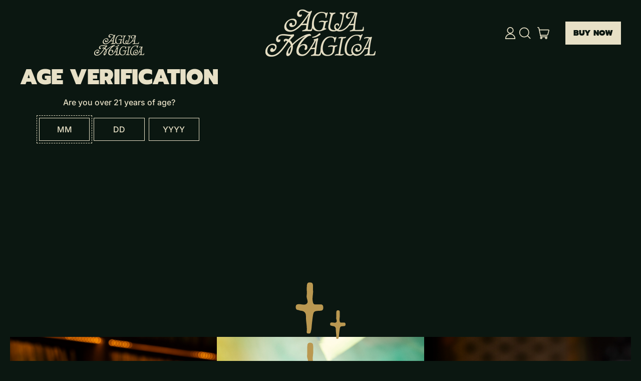

--- FILE ---
content_type: text/html; charset=utf-8
request_url: https://aguamagica.com/blogs/cocktails
body_size: 34681
content:
<!doctype html>
<html class="no-js" lang="en">
  <head>
    <meta charset="utf-8">
    <meta http-equiv="X-UA-Compatible" content="IE=edge">
    <meta name="viewport" content="width=device-width,initial-scale=1">
    <meta name="theme-color" content="">
    <link rel="canonical" href="https://aguamagica.com/blogs/cocktails">
    <link rel="preconnect" href="https://cdn.shopify.com" crossorigin><link rel="preconnect" href="https://fonts.shopifycdn.com" crossorigin><title>
      Cocktails

        &ndash; Agua Mágica </title>

    


<meta property="og:site_name" content="Agua Mágica ">
<meta property="og:url" content="https://aguamagica.com/blogs/cocktails">
<meta property="og:title" content="Cocktails">
<meta property="og:type" content="website">
<meta property="og:description" content="Agua Mágica is an ultra-premium sipping mezcal crafted from high mountain Espadín and Tobalá agaves from San Juan del Río, Oaxaca."><meta property="og:image" content="http://aguamagica.com/cdn/shop/files/AM_Bottle.Box_Film_5250469c-f41f-4204-b417-5a0cc77b4af9.jpg?v=1621864656">
  <meta
    property="og:image:secure_url"
    content="https://aguamagica.com/cdn/shop/files/AM_Bottle.Box_Film_5250469c-f41f-4204-b417-5a0cc77b4af9.jpg?v=1621864656"
  >
  <meta property="og:image:width" content="1200">
  <meta property="og:image:height" content="675"><meta name="twitter:card" content="summary_large_image">
<meta name="twitter:title" content="Cocktails">
<meta name="twitter:description" content="Agua Mágica is an ultra-premium sipping mezcal crafted from high mountain Espadín and Tobalá agaves from San Juan del Río, Oaxaca.">

    <script async crossorigin fetchpriority="high" src="/cdn/shopifycloud/importmap-polyfill/es-modules-shim.2.4.0.js"></script>
<script type="esms-options">
      {
        "noLoadEventRetriggers": true
      }
    </script>

    <script type="importmap">
      {
        "imports": {
          "vendor": "//aguamagica.com/cdn/shop/t/49/assets/vendor.bundle.min.js?v=150979691104390049381748123077",
          "data-island": "//aguamagica.com/cdn/shop/t/49/assets/data-island.bundle.js?v=167525748692131988941748123077",
          "product": "//aguamagica.com/cdn/shop/t/49/assets/island-product.bundle.js?v=79211808285818554351748123077",
          "product-model": "//aguamagica.com/cdn/shop/t/49/assets/island-product-model.bundle.js?v=172945641275478056981748123077"
        }
      }
    </script>

    <script>window.performance && window.performance.mark && window.performance.mark('shopify.content_for_header.start');</script><meta name="facebook-domain-verification" content="qfo38l1xb60aovk1r3cw5ggn81bixy">
<meta name="facebook-domain-verification" content="ddaktvz39krsg3grmw86q3b91le665">
<meta id="shopify-digital-wallet" name="shopify-digital-wallet" content="/56461983935/digital_wallets/dialog">
<meta name="shopify-checkout-api-token" content="8f166b7adfc52817f924b59cef31eb85">
<link rel="alternate" type="application/atom+xml" title="Feed" href="/blogs/cocktails.atom" />
<script async="async" src="/checkouts/internal/preloads.js?locale=en-US"></script>
<link rel="preconnect" href="https://shop.app" crossorigin="anonymous">
<script async="async" src="https://shop.app/checkouts/internal/preloads.js?locale=en-US&shop_id=56461983935" crossorigin="anonymous"></script>
<script id="apple-pay-shop-capabilities" type="application/json">{"shopId":56461983935,"countryCode":"US","currencyCode":"USD","merchantCapabilities":["supports3DS"],"merchantId":"gid:\/\/shopify\/Shop\/56461983935","merchantName":"Agua Mágica ","requiredBillingContactFields":["postalAddress","email","phone"],"requiredShippingContactFields":["postalAddress","email","phone"],"shippingType":"shipping","supportedNetworks":["visa","masterCard","amex","discover","elo","jcb"],"total":{"type":"pending","label":"Agua Mágica ","amount":"1.00"},"shopifyPaymentsEnabled":true,"supportsSubscriptions":true}</script>
<script id="shopify-features" type="application/json">{"accessToken":"8f166b7adfc52817f924b59cef31eb85","betas":["rich-media-storefront-analytics"],"domain":"aguamagica.com","predictiveSearch":true,"shopId":56461983935,"locale":"en"}</script>
<script>var Shopify = Shopify || {};
Shopify.shop = "aguamagica.myshopify.com";
Shopify.locale = "en";
Shopify.currency = {"active":"USD","rate":"1.0"};
Shopify.country = "US";
Shopify.theme = {"name":"Agua Magica June 2025","id":142778958015,"schema_name":"Shapes","schema_version":"3.0.5","theme_store_id":1535,"role":"main"};
Shopify.theme.handle = "null";
Shopify.theme.style = {"id":null,"handle":null};
Shopify.cdnHost = "aguamagica.com/cdn";
Shopify.routes = Shopify.routes || {};
Shopify.routes.root = "/";</script>
<script type="module">!function(o){(o.Shopify=o.Shopify||{}).modules=!0}(window);</script>
<script>!function(o){function n(){var o=[];function n(){o.push(Array.prototype.slice.apply(arguments))}return n.q=o,n}var t=o.Shopify=o.Shopify||{};t.loadFeatures=n(),t.autoloadFeatures=n()}(window);</script>
<script>
  window.ShopifyPay = window.ShopifyPay || {};
  window.ShopifyPay.apiHost = "shop.app\/pay";
  window.ShopifyPay.redirectState = null;
</script>
<script id="shop-js-analytics" type="application/json">{"pageType":"blog"}</script>
<script defer="defer" async type="module" src="//aguamagica.com/cdn/shopifycloud/shop-js/modules/v2/client.init-shop-cart-sync_WVOgQShq.en.esm.js"></script>
<script defer="defer" async type="module" src="//aguamagica.com/cdn/shopifycloud/shop-js/modules/v2/chunk.common_C_13GLB1.esm.js"></script>
<script defer="defer" async type="module" src="//aguamagica.com/cdn/shopifycloud/shop-js/modules/v2/chunk.modal_CLfMGd0m.esm.js"></script>
<script type="module">
  await import("//aguamagica.com/cdn/shopifycloud/shop-js/modules/v2/client.init-shop-cart-sync_WVOgQShq.en.esm.js");
await import("//aguamagica.com/cdn/shopifycloud/shop-js/modules/v2/chunk.common_C_13GLB1.esm.js");
await import("//aguamagica.com/cdn/shopifycloud/shop-js/modules/v2/chunk.modal_CLfMGd0m.esm.js");

  window.Shopify.SignInWithShop?.initShopCartSync?.({"fedCMEnabled":true,"windoidEnabled":true});

</script>
<script>
  window.Shopify = window.Shopify || {};
  if (!window.Shopify.featureAssets) window.Shopify.featureAssets = {};
  window.Shopify.featureAssets['shop-js'] = {"shop-cart-sync":["modules/v2/client.shop-cart-sync_DuR37GeY.en.esm.js","modules/v2/chunk.common_C_13GLB1.esm.js","modules/v2/chunk.modal_CLfMGd0m.esm.js"],"init-fed-cm":["modules/v2/client.init-fed-cm_BucUoe6W.en.esm.js","modules/v2/chunk.common_C_13GLB1.esm.js","modules/v2/chunk.modal_CLfMGd0m.esm.js"],"shop-toast-manager":["modules/v2/client.shop-toast-manager_B0JfrpKj.en.esm.js","modules/v2/chunk.common_C_13GLB1.esm.js","modules/v2/chunk.modal_CLfMGd0m.esm.js"],"init-shop-cart-sync":["modules/v2/client.init-shop-cart-sync_WVOgQShq.en.esm.js","modules/v2/chunk.common_C_13GLB1.esm.js","modules/v2/chunk.modal_CLfMGd0m.esm.js"],"shop-button":["modules/v2/client.shop-button_B_U3bv27.en.esm.js","modules/v2/chunk.common_C_13GLB1.esm.js","modules/v2/chunk.modal_CLfMGd0m.esm.js"],"init-windoid":["modules/v2/client.init-windoid_DuP9q_di.en.esm.js","modules/v2/chunk.common_C_13GLB1.esm.js","modules/v2/chunk.modal_CLfMGd0m.esm.js"],"shop-cash-offers":["modules/v2/client.shop-cash-offers_BmULhtno.en.esm.js","modules/v2/chunk.common_C_13GLB1.esm.js","modules/v2/chunk.modal_CLfMGd0m.esm.js"],"pay-button":["modules/v2/client.pay-button_CrPSEbOK.en.esm.js","modules/v2/chunk.common_C_13GLB1.esm.js","modules/v2/chunk.modal_CLfMGd0m.esm.js"],"init-customer-accounts":["modules/v2/client.init-customer-accounts_jNk9cPYQ.en.esm.js","modules/v2/client.shop-login-button_DJ5ldayH.en.esm.js","modules/v2/chunk.common_C_13GLB1.esm.js","modules/v2/chunk.modal_CLfMGd0m.esm.js"],"avatar":["modules/v2/client.avatar_BTnouDA3.en.esm.js"],"checkout-modal":["modules/v2/client.checkout-modal_pBPyh9w8.en.esm.js","modules/v2/chunk.common_C_13GLB1.esm.js","modules/v2/chunk.modal_CLfMGd0m.esm.js"],"init-shop-for-new-customer-accounts":["modules/v2/client.init-shop-for-new-customer-accounts_BUoCy7a5.en.esm.js","modules/v2/client.shop-login-button_DJ5ldayH.en.esm.js","modules/v2/chunk.common_C_13GLB1.esm.js","modules/v2/chunk.modal_CLfMGd0m.esm.js"],"init-customer-accounts-sign-up":["modules/v2/client.init-customer-accounts-sign-up_CnczCz9H.en.esm.js","modules/v2/client.shop-login-button_DJ5ldayH.en.esm.js","modules/v2/chunk.common_C_13GLB1.esm.js","modules/v2/chunk.modal_CLfMGd0m.esm.js"],"init-shop-email-lookup-coordinator":["modules/v2/client.init-shop-email-lookup-coordinator_CzjY5t9o.en.esm.js","modules/v2/chunk.common_C_13GLB1.esm.js","modules/v2/chunk.modal_CLfMGd0m.esm.js"],"shop-follow-button":["modules/v2/client.shop-follow-button_CsYC63q7.en.esm.js","modules/v2/chunk.common_C_13GLB1.esm.js","modules/v2/chunk.modal_CLfMGd0m.esm.js"],"shop-login-button":["modules/v2/client.shop-login-button_DJ5ldayH.en.esm.js","modules/v2/chunk.common_C_13GLB1.esm.js","modules/v2/chunk.modal_CLfMGd0m.esm.js"],"shop-login":["modules/v2/client.shop-login_B9ccPdmx.en.esm.js","modules/v2/chunk.common_C_13GLB1.esm.js","modules/v2/chunk.modal_CLfMGd0m.esm.js"],"lead-capture":["modules/v2/client.lead-capture_D0K_KgYb.en.esm.js","modules/v2/chunk.common_C_13GLB1.esm.js","modules/v2/chunk.modal_CLfMGd0m.esm.js"],"payment-terms":["modules/v2/client.payment-terms_BWmiNN46.en.esm.js","modules/v2/chunk.common_C_13GLB1.esm.js","modules/v2/chunk.modal_CLfMGd0m.esm.js"]};
</script>
<script>(function() {
  var isLoaded = false;
  function asyncLoad() {
    if (isLoaded) return;
    isLoaded = true;
    var urls = ["https:\/\/static.rechargecdn.com\/assets\/js\/widget.min.js?shop=aguamagica.myshopify.com","https:\/\/static.shareasale.com\/json\/shopify\/deduplication.js?shop=aguamagica.myshopify.com","https:\/\/static.shareasale.com\/json\/shopify\/shareasale-tracking.js?sasmid=134425\u0026ssmtid=19038\u0026shop=aguamagica.myshopify.com","https:\/\/cdn.nfcube.com\/instafeed-69db87ade3c046c3635656412d1686f2.js?shop=aguamagica.myshopify.com","https:\/\/widget.tagembed.com\/embed.min.js?shop=aguamagica.myshopify.com"];
    for (var i = 0; i < urls.length; i++) {
      var s = document.createElement('script');
      s.type = 'text/javascript';
      s.async = true;
      s.src = urls[i];
      var x = document.getElementsByTagName('script')[0];
      x.parentNode.insertBefore(s, x);
    }
  };
  if(window.attachEvent) {
    window.attachEvent('onload', asyncLoad);
  } else {
    window.addEventListener('load', asyncLoad, false);
  }
})();</script>
<script id="__st">var __st={"a":56461983935,"offset":-28800,"reqid":"105e8a6d-2847-4699-a910-9befc75faae7-1769656857","pageurl":"aguamagica.com\/blogs\/cocktails","s":"blogs-84850704575","u":"38c0df8d4d25","p":"blog","rtyp":"blog","rid":84850704575};</script>
<script>window.ShopifyPaypalV4VisibilityTracking = true;</script>
<script id="form-persister">!function(){'use strict';const t='contact',e='new_comment',n=[[t,t],['blogs',e],['comments',e],[t,'customer']],o='password',r='form_key',c=['recaptcha-v3-token','g-recaptcha-response','h-captcha-response',o],s=()=>{try{return window.sessionStorage}catch{return}},i='__shopify_v',u=t=>t.elements[r],a=function(){const t=[...n].map((([t,e])=>`form[action*='/${t}']:not([data-nocaptcha='true']) input[name='form_type'][value='${e}']`)).join(',');var e;return e=t,()=>e?[...document.querySelectorAll(e)].map((t=>t.form)):[]}();function m(t){const e=u(t);a().includes(t)&&(!e||!e.value)&&function(t){try{if(!s())return;!function(t){const e=s();if(!e)return;const n=u(t);if(!n)return;const o=n.value;o&&e.removeItem(o)}(t);const e=Array.from(Array(32),(()=>Math.random().toString(36)[2])).join('');!function(t,e){u(t)||t.append(Object.assign(document.createElement('input'),{type:'hidden',name:r})),t.elements[r].value=e}(t,e),function(t,e){const n=s();if(!n)return;const r=[...t.querySelectorAll(`input[type='${o}']`)].map((({name:t})=>t)),u=[...c,...r],a={};for(const[o,c]of new FormData(t).entries())u.includes(o)||(a[o]=c);n.setItem(e,JSON.stringify({[i]:1,action:t.action,data:a}))}(t,e)}catch(e){console.error('failed to persist form',e)}}(t)}const f=t=>{if('true'===t.dataset.persistBound)return;const e=function(t,e){const n=function(t){return'function'==typeof t.submit?t.submit:HTMLFormElement.prototype.submit}(t).bind(t);return function(){let t;return()=>{t||(t=!0,(()=>{try{e(),n()}catch(t){(t=>{console.error('form submit failed',t)})(t)}})(),setTimeout((()=>t=!1),250))}}()}(t,(()=>{m(t)}));!function(t,e){if('function'==typeof t.submit&&'function'==typeof e)try{t.submit=e}catch{}}(t,e),t.addEventListener('submit',(t=>{t.preventDefault(),e()})),t.dataset.persistBound='true'};!function(){function t(t){const e=(t=>{const e=t.target;return e instanceof HTMLFormElement?e:e&&e.form})(t);e&&m(e)}document.addEventListener('submit',t),document.addEventListener('DOMContentLoaded',(()=>{const e=a();for(const t of e)f(t);var n;n=document.body,new window.MutationObserver((t=>{for(const e of t)if('childList'===e.type&&e.addedNodes.length)for(const t of e.addedNodes)1===t.nodeType&&'FORM'===t.tagName&&a().includes(t)&&f(t)})).observe(n,{childList:!0,subtree:!0,attributes:!1}),document.removeEventListener('submit',t)}))}()}();</script>
<script integrity="sha256-4kQ18oKyAcykRKYeNunJcIwy7WH5gtpwJnB7kiuLZ1E=" data-source-attribution="shopify.loadfeatures" defer="defer" src="//aguamagica.com/cdn/shopifycloud/storefront/assets/storefront/load_feature-a0a9edcb.js" crossorigin="anonymous"></script>
<script crossorigin="anonymous" defer="defer" src="//aguamagica.com/cdn/shopifycloud/storefront/assets/shopify_pay/storefront-65b4c6d7.js?v=20250812"></script>
<script data-source-attribution="shopify.dynamic_checkout.dynamic.init">var Shopify=Shopify||{};Shopify.PaymentButton=Shopify.PaymentButton||{isStorefrontPortableWallets:!0,init:function(){window.Shopify.PaymentButton.init=function(){};var t=document.createElement("script");t.src="https://aguamagica.com/cdn/shopifycloud/portable-wallets/latest/portable-wallets.en.js",t.type="module",document.head.appendChild(t)}};
</script>
<script data-source-attribution="shopify.dynamic_checkout.buyer_consent">
  function portableWalletsHideBuyerConsent(e){var t=document.getElementById("shopify-buyer-consent"),n=document.getElementById("shopify-subscription-policy-button");t&&n&&(t.classList.add("hidden"),t.setAttribute("aria-hidden","true"),n.removeEventListener("click",e))}function portableWalletsShowBuyerConsent(e){var t=document.getElementById("shopify-buyer-consent"),n=document.getElementById("shopify-subscription-policy-button");t&&n&&(t.classList.remove("hidden"),t.removeAttribute("aria-hidden"),n.addEventListener("click",e))}window.Shopify?.PaymentButton&&(window.Shopify.PaymentButton.hideBuyerConsent=portableWalletsHideBuyerConsent,window.Shopify.PaymentButton.showBuyerConsent=portableWalletsShowBuyerConsent);
</script>
<script data-source-attribution="shopify.dynamic_checkout.cart.bootstrap">document.addEventListener("DOMContentLoaded",(function(){function t(){return document.querySelector("shopify-accelerated-checkout-cart, shopify-accelerated-checkout")}if(t())Shopify.PaymentButton.init();else{new MutationObserver((function(e,n){t()&&(Shopify.PaymentButton.init(),n.disconnect())})).observe(document.body,{childList:!0,subtree:!0})}}));
</script>
<link id="shopify-accelerated-checkout-styles" rel="stylesheet" media="screen" href="https://aguamagica.com/cdn/shopifycloud/portable-wallets/latest/accelerated-checkout-backwards-compat.css" crossorigin="anonymous">
<style id="shopify-accelerated-checkout-cart">
        #shopify-buyer-consent {
  margin-top: 1em;
  display: inline-block;
  width: 100%;
}

#shopify-buyer-consent.hidden {
  display: none;
}

#shopify-subscription-policy-button {
  background: none;
  border: none;
  padding: 0;
  text-decoration: underline;
  font-size: inherit;
  cursor: pointer;
}

#shopify-subscription-policy-button::before {
  box-shadow: none;
}

      </style>

<script>window.performance && window.performance.mark && window.performance.mark('shopify.content_for_header.end');</script>

    <link href="//aguamagica.com/cdn/shop/t/49/assets/base.bundle.css?v=181377830210093805911749616299" rel="stylesheet" type="text/css" media="all" />

    <script>
  window.THEMENAME = 'Shapes';
  window.THEMEVERSION = '1.0.1';

  document.documentElement.className = document.documentElement.className.replace('no-js', 'js');

  window.theme = {
    strings: {
      itemCountOne: "{{ count }} item",
      itemCountOther: "{{ count }} items",
      loading: "Loading",
      addToCart: "Add to Cart",
      preOrder: "Pre-order",
      soldOut: "Sold Out",
      unavailable: "Unavailable",
      regularPrice: "Regular price",
      salePrice: "Sale price",
      sale: "On Sale",
      unitPrice: "Unit price",
      unitPriceSeparator: "per",
      cartEmpty: "Your cart is currently empty.",
      cartCookies: "Enable cookies to use the shopping cart",
      update: "Update Cart",
      quantity: "Quantity",
      discountedTotal: "Discounted total",
      regularTotal: "Regular total",
      priceColumn: "See Price column for discount details.",
      addingToCart: "Adding",
      addedToCart: "Added to Cart!",
      cartError: "There was an error while updating your cart. Please try again.",
      cartAddError: "All {{ title }} are in your cart."
    },
    routes: {
      root_url: "\/",
      cart_url: "\/cart",
      cart_add_url: "\/cart\/add",
      cart_change_url: "\/cart\/change",
      cart_update_url: "\/cart\/update",
      cart_clear_url: "\/cart\/clear",
      predictive_search_url: '/search/suggest'
    },
    moneyFormat: "${{amount}}",
    moneyWithCurrencyFormat: "${{amount}} USD",
    cartItemCount: 0,
    settings: {
      cartType: "page",
      openModalOnAddToCart: true,
      parallaxIntensity: 0
    },
    info: {
      name: 'Shapes',
    }
  };
</script>


    <script>
      document.documentElement.className =
        document.documentElement.className.replace('no-js', 'js');
    </script>

    <script>
      function debounce(fn, wait) {
        let t;
        return (...args) => {
          clearTimeout(t);
          t = setTimeout(() => fn.apply(this, args), wait);
        };
      }
    </script>

    <script src="//aguamagica.com/cdn/shop/t/49/assets/utils.js?v=32068786680498309641748123077" defer></script>

    

    

    <script>
      window.themeEventsDebugMode = false;
    </script>
    <script src="//aguamagica.com/cdn/shop/t/49/assets/theme-events.js?v=65979754177087071131748123077" async defer></script>

    <style>
      :root {
        --max-site-width: 1820px;
      }
    </style>

    <style data-shopify>
      @font-face {
  font-family: Inter;
  font-weight: 500;
  font-style: normal;
  font-display: swap;
  src: url("//aguamagica.com/cdn/fonts/inter/inter_n5.d7101d5e168594dd06f56f290dd759fba5431d97.woff2") format("woff2"),
       url("//aguamagica.com/cdn/fonts/inter/inter_n5.5332a76bbd27da00474c136abb1ca3cbbf259068.woff") format("woff");
}

      @font-face {
  font-family: Prompt;
  font-weight: 900;
  font-style: normal;
  font-display: swap;
  src: url("//aguamagica.com/cdn/fonts/prompt/prompt_n9.f3543f9d5fcc5013cb1d7a07bc4cf0bee18a6d8e.woff2") format("woff2"),
       url("//aguamagica.com/cdn/fonts/prompt/prompt_n9.4052ad85a487ab30c1b300ae950975476b3fca89.woff") format("woff");
}

@font-face {
  font-family: Inter;
  font-weight: 700;
  font-style: normal;
  font-display: swap;
  src: url("//aguamagica.com/cdn/fonts/inter/inter_n7.02711e6b374660cfc7915d1afc1c204e633421e4.woff2") format("woff2"),
       url("//aguamagica.com/cdn/fonts/inter/inter_n7.6dab87426f6b8813070abd79972ceaf2f8d3b012.woff") format("woff");
}
@font-face {
  font-family: Inter;
  font-weight: 500;
  font-style: italic;
  font-display: swap;
  src: url("//aguamagica.com/cdn/fonts/inter/inter_i5.4474f48e6ab2b1e01aa2b6d942dd27fa24f2d99f.woff2") format("woff2"),
       url("//aguamagica.com/cdn/fonts/inter/inter_i5.493dbd6ee8e49f4ad722ebb68d92f201af2c2f56.woff") format("woff");
}
@font-face {
  font-family: Inter;
  font-weight: 700;
  font-style: italic;
  font-display: swap;
  src: url("//aguamagica.com/cdn/fonts/inter/inter_i7.b377bcd4cc0f160622a22d638ae7e2cd9b86ea4c.woff2") format("woff2"),
       url("//aguamagica.com/cdn/fonts/inter/inter_i7.7c69a6a34e3bb44fcf6f975857e13b9a9b25beb4.woff") format("woff");
}
@font-face {
  font-family: Inter;
  font-weight: 700;
  font-style: normal;
  font-display: swap;
  src: url("//aguamagica.com/cdn/fonts/inter/inter_n7.02711e6b374660cfc7915d1afc1c204e633421e4.woff2") format("woff2"),
       url("//aguamagica.com/cdn/fonts/inter/inter_n7.6dab87426f6b8813070abd79972ceaf2f8d3b012.woff") format("woff");
}
:root {
        --heading-font-stack: Prompt, sans-serif;
        --heading-font-weight: 900;
        --heading-font-style: normal;
        --heading-letterspacing: 0.0;
        --heading-capitalize: uppercase;
        --main-font-stack: Inter, sans-serif;
        --main-font-weight: 500;
        --main-font-style: normal;
      }
    </style>
<style data-shopify>
  :root {
    --payment-button-height: 48px;
    --checkout-button-height: 48px;
    --section-x-padding: 1.25rem;
    --grid-gap: 1.25rem;
    --icon-thickness: 1.7;
    --header-height: 60px;
    --global-scrolling-items-speed-multiplier: 1;
    --transparent: transparent;

    --section-border-color: 0, 0, 0;
    --section-border-thickness: 0px;
    --shape-divider-offset: 2px;

    --button-border-radius: 0;
    --textarea-border-radius: 0;
    --button-border-width: 0;
    --input-border-width: 1px;
    --button-shadow-border-width: 0;
    --button-text-transform: uppercase;
    --button-drop-shadow-size:  00px;
    --button-drop-shadow-top-size: 0px;
    --button-drop-shadow-left-size: 0px;
    --button-hover-top-size: 0px;
    --button-hover-left-size: var(--button-drop-shadow-left-size);
    --button-shadow-display: none;
    --sticker-border-radius: 0;
    --sticker-border-width: 0;
    --sticker-shadow-border-width: 0;
    --sticker-text-transform: uppercase;
    --sticker-drop-shadow-top-size: 0px;
    --sticker-drop-shadow-left-size: 0px;
    --sticker-drop-shadow-display: none;
    --card-border-radius: 0.375rem;
    --card-drop-shadow-size: 8px;
    --card-drop-shadow-top-size: 8px;
    --card-drop-shadow-left-size: 8px;
    --card-border-width: 3px;
    --card-shadow-border-width: 0;
    --media-border-radius: 0;
    --media-drop-shadow-display: none;
    --media-drop-shadow-size: 0px;
    --media-drop-shadow-top-size: 0px;
    --media-drop-shadow-left-size: 0px;
    --media-drop-shadow-size-half: 0.0px;
    --media-drop-shadow-top-size-half: 0.0px;
    --media-drop-shadow-left-size-half: 0.0px;
    --media-border-width: 0;
    --media-shadow-border-width: 0;
    --heading-shadow-spread: 6px;
    --heading-stroke-thickness: 2px;
    --product-tiles-text-transform: uppercase;
    --general-border-width: 2px;--chart-height: 0.5rem;--hover-effect-zoom-media: 1;
    --hover-effect-enlarge-shape: 1;
    --hover-effect-lift-shape: 0;
    --hover-effect-rotate-shape: 0deg;
  }

  

    :root,
    
    [data-color-scheme="scheme1"] {
      --color-scheme-text: 231, 224, 198;
      --color-scheme-text-contrast: 0, 0, 0;
      --color-scheme-background: 11, 23, 17;
      --color-scheme-accent-1: 231, 224, 198;
      --color-scheme-accent-1-contrast: 11, 23, 17;
      --color-scheme-accent-2: 0, 0, 0;
      --color-scheme-accent-2-contrast: 0, 0, 0;
      --color-scheme-card-text: 0, 0, 0;
      --color-scheme-card: 0, 0, 0;
      --color-scheme-gradient: ;
      --color-scheme-secondary-background: var(--color-scheme-background);
      --color-scheme-secondary-text: var(--color-scheme-text);
      --select-svg: 
      url("data:image/svg+xml,%3Csvg width='48' height='48' viewBox='0 0 48 48' fill='none' xmlns='http://www.w3.org/2000/svg'%3E%3Cpath d='M2 12L23.2826 36.0527C23.3724 36.1542 23.4826 36.2354 23.6062 36.291C23.7297 36.3467 23.8636 36.3755 23.999 36.3755C24.1345 36.3755 24.2684 36.3467 24.3919 36.291C24.5154 36.2354 24.6257 36.1542 24.7155 36.0527L46 12' stroke='%23e7e0c6' stroke-width='1.7' stroke-linecap='round' stroke-linejoin='round' vector-effect='non-scaling-stroke'/%3E%3C/svg%3E%0A")
    ;
    }

    /* unique values for each scheme */
    :root {
      --color-scheme-scheme1-text: 231 224 198;
      --color-scheme-scheme1-text-contrast: 0, 0, 0;
      --color-scheme-scheme1-background: 11, 23, 17;
      --color-scheme-scheme1-accent-1: 231, 224, 198;
      --color-scheme-scheme1-accent-1-contrast: 11, 23, 17;
      --color-scheme-scheme1-accent-2: 0, 0, 0;
      --color-scheme-scheme1-accent-2-contrast: 0, 0, 0;
      --color-scheme-scheme1-card-text: 0, 0, 0;
      --color-scheme-scheme1-card: 0, 0, 0;
      --color-scheme-scheme1-gradient: ;
      --color-scheme-scheme1-secondary-background: var(--color-scheme-background);
      --color-scheme-scheme1-secondary-text: var(--color-scheme-text);
      --color-scheme-scheme1-select-svg: 
      url("data:image/svg+xml,%3Csvg width='48' height='48' viewBox='0 0 48 48' fill='none' xmlns='http://www.w3.org/2000/svg'%3E%3Cpath d='M2 12L23.2826 36.0527C23.3724 36.1542 23.4826 36.2354 23.6062 36.291C23.7297 36.3467 23.8636 36.3755 23.999 36.3755C24.1345 36.3755 24.2684 36.3467 24.3919 36.291C24.5154 36.2354 24.6257 36.1542 24.7155 36.0527L46 12' stroke='%23e7e0c6' stroke-width='1.7' stroke-linecap='round' stroke-linejoin='round' vector-effect='non-scaling-stroke'/%3E%3C/svg%3E%0A")
    ;
    }

    
    [data-color-scheme="scheme2"] {
      --color-scheme-text: 11, 23, 17;
      --color-scheme-text-contrast: 0, 0, 0;
      --color-scheme-background: 191, 168, 98;
      --color-scheme-accent-1: 255, 255, 255;
      --color-scheme-accent-1-contrast: 0, 0, 0;
      --color-scheme-accent-2: 255, 204, 55;
      --color-scheme-accent-2-contrast: 0, 0, 0;
      --color-scheme-card-text: 0, 0, 0;
      --color-scheme-card: 255, 255, 255;
      --color-scheme-gradient: ;
      --color-scheme-secondary-background: var(--color-scheme-background);
      --color-scheme-secondary-text: var(--color-scheme-text);
      --select-svg: 
      url("data:image/svg+xml,%3Csvg width='48' height='48' viewBox='0 0 48 48' fill='none' xmlns='http://www.w3.org/2000/svg'%3E%3Cpath d='M2 12L23.2826 36.0527C23.3724 36.1542 23.4826 36.2354 23.6062 36.291C23.7297 36.3467 23.8636 36.3755 23.999 36.3755C24.1345 36.3755 24.2684 36.3467 24.3919 36.291C24.5154 36.2354 24.6257 36.1542 24.7155 36.0527L46 12' stroke='%230b1711' stroke-width='1.7' stroke-linecap='round' stroke-linejoin='round' vector-effect='non-scaling-stroke'/%3E%3C/svg%3E%0A")
    ;
    }

    /* unique values for each scheme */
    :root {
      --color-scheme-scheme2-text: 11 23 17;
      --color-scheme-scheme2-text-contrast: 0, 0, 0;
      --color-scheme-scheme2-background: 191, 168, 98;
      --color-scheme-scheme2-accent-1: 255, 255, 255;
      --color-scheme-scheme2-accent-1-contrast: 0, 0, 0;
      --color-scheme-scheme2-accent-2: 255, 204, 55;
      --color-scheme-scheme2-accent-2-contrast: 0, 0, 0;
      --color-scheme-scheme2-card-text: 0, 0, 0;
      --color-scheme-scheme2-card: 255, 255, 255;
      --color-scheme-scheme2-gradient: ;
      --color-scheme-scheme2-secondary-background: var(--color-scheme-background);
      --color-scheme-scheme2-secondary-text: var(--color-scheme-text);
      --color-scheme-scheme2-select-svg: 
      url("data:image/svg+xml,%3Csvg width='48' height='48' viewBox='0 0 48 48' fill='none' xmlns='http://www.w3.org/2000/svg'%3E%3Cpath d='M2 12L23.2826 36.0527C23.3724 36.1542 23.4826 36.2354 23.6062 36.291C23.7297 36.3467 23.8636 36.3755 23.999 36.3755C24.1345 36.3755 24.2684 36.3467 24.3919 36.291C24.5154 36.2354 24.6257 36.1542 24.7155 36.0527L46 12' stroke='%230b1711' stroke-width='1.7' stroke-linecap='round' stroke-linejoin='round' vector-effect='non-scaling-stroke'/%3E%3C/svg%3E%0A")
    ;
    }

    
    [data-color-scheme="scheme3"] {
      --color-scheme-text: 11, 23, 17;
      --color-scheme-text-contrast: 255, 255, 255;
      --color-scheme-background: 249, 248, 244;
      --color-scheme-accent-1: 255, 255, 255;
      --color-scheme-accent-1-contrast: 0, 0, 0;
      --color-scheme-accent-2: 255, 37, 36;
      --color-scheme-accent-2-contrast: 0, 0, 0;
      --color-scheme-card-text: 0, 0, 0;
      --color-scheme-card: 255, 255, 255;
      --color-scheme-gradient: ;
      --color-scheme-secondary-background: var(--color-scheme-background);
      --color-scheme-secondary-text: var(--color-scheme-text);
      --select-svg: 
      url("data:image/svg+xml,%3Csvg width='48' height='48' viewBox='0 0 48 48' fill='none' xmlns='http://www.w3.org/2000/svg'%3E%3Cpath d='M2 12L23.2826 36.0527C23.3724 36.1542 23.4826 36.2354 23.6062 36.291C23.7297 36.3467 23.8636 36.3755 23.999 36.3755C24.1345 36.3755 24.2684 36.3467 24.3919 36.291C24.5154 36.2354 24.6257 36.1542 24.7155 36.0527L46 12' stroke='%230b1711' stroke-width='1.7' stroke-linecap='round' stroke-linejoin='round' vector-effect='non-scaling-stroke'/%3E%3C/svg%3E%0A")
    ;
    }

    /* unique values for each scheme */
    :root {
      --color-scheme-scheme3-text: 11 23 17;
      --color-scheme-scheme3-text-contrast: 255, 255, 255;
      --color-scheme-scheme3-background: 249, 248, 244;
      --color-scheme-scheme3-accent-1: 255, 255, 255;
      --color-scheme-scheme3-accent-1-contrast: 0, 0, 0;
      --color-scheme-scheme3-accent-2: 255, 37, 36;
      --color-scheme-scheme3-accent-2-contrast: 0, 0, 0;
      --color-scheme-scheme3-card-text: 0, 0, 0;
      --color-scheme-scheme3-card: 255, 255, 255;
      --color-scheme-scheme3-gradient: ;
      --color-scheme-scheme3-secondary-background: var(--color-scheme-background);
      --color-scheme-scheme3-secondary-text: var(--color-scheme-text);
      --color-scheme-scheme3-select-svg: 
      url("data:image/svg+xml,%3Csvg width='48' height='48' viewBox='0 0 48 48' fill='none' xmlns='http://www.w3.org/2000/svg'%3E%3Cpath d='M2 12L23.2826 36.0527C23.3724 36.1542 23.4826 36.2354 23.6062 36.291C23.7297 36.3467 23.8636 36.3755 23.999 36.3755C24.1345 36.3755 24.2684 36.3467 24.3919 36.291C24.5154 36.2354 24.6257 36.1542 24.7155 36.0527L46 12' stroke='%230b1711' stroke-width='1.7' stroke-linecap='round' stroke-linejoin='round' vector-effect='non-scaling-stroke'/%3E%3C/svg%3E%0A")
    ;
    }

    
    [data-color-scheme="scheme4"] {
      --color-scheme-text: 249, 248, 244;
      --color-scheme-text-contrast: 191, 168, 98;
      --color-scheme-background: 0, 0, 0;
      --color-scheme-accent-1: 249, 248, 244;
      --color-scheme-accent-1-contrast: 0, 0, 0;
      --color-scheme-accent-2: 0, 0, 0;
      --color-scheme-accent-2-contrast: 255, 255, 255;
      --color-scheme-card-text: 0, 0, 0;
      --color-scheme-card: 0, 0, 0;
      --color-scheme-gradient: ;
      --color-scheme-secondary-background: var(--color-scheme-background);
      --color-scheme-secondary-text: var(--color-scheme-text);
      --select-svg: 
      url("data:image/svg+xml,%3Csvg width='48' height='48' viewBox='0 0 48 48' fill='none' xmlns='http://www.w3.org/2000/svg'%3E%3Cpath d='M2 12L23.2826 36.0527C23.3724 36.1542 23.4826 36.2354 23.6062 36.291C23.7297 36.3467 23.8636 36.3755 23.999 36.3755C24.1345 36.3755 24.2684 36.3467 24.3919 36.291C24.5154 36.2354 24.6257 36.1542 24.7155 36.0527L46 12' stroke='%23f9f8f4' stroke-width='1.7' stroke-linecap='round' stroke-linejoin='round' vector-effect='non-scaling-stroke'/%3E%3C/svg%3E%0A")
    ;
    }

    /* unique values for each scheme */
    :root {
      --color-scheme-scheme4-text: 249 248 244;
      --color-scheme-scheme4-text-contrast: 191, 168, 98;
      --color-scheme-scheme4-background: 0, 0, 0;
      --color-scheme-scheme4-accent-1: 249, 248, 244;
      --color-scheme-scheme4-accent-1-contrast: 0, 0, 0;
      --color-scheme-scheme4-accent-2: 0, 0, 0;
      --color-scheme-scheme4-accent-2-contrast: 255, 255, 255;
      --color-scheme-scheme4-card-text: 0, 0, 0;
      --color-scheme-scheme4-card: 0, 0, 0;
      --color-scheme-scheme4-gradient: ;
      --color-scheme-scheme4-secondary-background: var(--color-scheme-background);
      --color-scheme-scheme4-secondary-text: var(--color-scheme-text);
      --color-scheme-scheme4-select-svg: 
      url("data:image/svg+xml,%3Csvg width='48' height='48' viewBox='0 0 48 48' fill='none' xmlns='http://www.w3.org/2000/svg'%3E%3Cpath d='M2 12L23.2826 36.0527C23.3724 36.1542 23.4826 36.2354 23.6062 36.291C23.7297 36.3467 23.8636 36.3755 23.999 36.3755C24.1345 36.3755 24.2684 36.3467 24.3919 36.291C24.5154 36.2354 24.6257 36.1542 24.7155 36.0527L46 12' stroke='%23f9f8f4' stroke-width='1.7' stroke-linecap='round' stroke-linejoin='round' vector-effect='non-scaling-stroke'/%3E%3C/svg%3E%0A")
    ;
    }

    
    [data-color-scheme="scheme5"] {
      --color-scheme-text: 255, 255, 255;
      --color-scheme-text-contrast: 0, 0, 0;
      --color-scheme-background: 0, 0, 0;
      --color-scheme-accent-1: 255, 255, 255;
      --color-scheme-accent-1-contrast: 0, 0, 0;
      --color-scheme-accent-2: 0, 0, 0;
      --color-scheme-accent-2-contrast: 255, 255, 255;
      --color-scheme-card-text: 255, 255, 255;
      --color-scheme-card: 0, 0, 0;
      --color-scheme-gradient: ;
      --color-scheme-secondary-background: var(--color-scheme-background);
      --color-scheme-secondary-text: var(--color-scheme-text);
      --select-svg: 
      url("data:image/svg+xml,%3Csvg width='48' height='48' viewBox='0 0 48 48' fill='none' xmlns='http://www.w3.org/2000/svg'%3E%3Cpath d='M2 12L23.2826 36.0527C23.3724 36.1542 23.4826 36.2354 23.6062 36.291C23.7297 36.3467 23.8636 36.3755 23.999 36.3755C24.1345 36.3755 24.2684 36.3467 24.3919 36.291C24.5154 36.2354 24.6257 36.1542 24.7155 36.0527L46 12' stroke='%23ffffff' stroke-width='1.7' stroke-linecap='round' stroke-linejoin='round' vector-effect='non-scaling-stroke'/%3E%3C/svg%3E%0A")
    ;
    }

    /* unique values for each scheme */
    :root {
      --color-scheme-scheme5-text: 255 255 255;
      --color-scheme-scheme5-text-contrast: 0, 0, 0;
      --color-scheme-scheme5-background: 0, 0, 0;
      --color-scheme-scheme5-accent-1: 255, 255, 255;
      --color-scheme-scheme5-accent-1-contrast: 0, 0, 0;
      --color-scheme-scheme5-accent-2: 0, 0, 0;
      --color-scheme-scheme5-accent-2-contrast: 255, 255, 255;
      --color-scheme-scheme5-card-text: 255, 255, 255;
      --color-scheme-scheme5-card: 0, 0, 0;
      --color-scheme-scheme5-gradient: ;
      --color-scheme-scheme5-secondary-background: var(--color-scheme-background);
      --color-scheme-scheme5-secondary-text: var(--color-scheme-text);
      --color-scheme-scheme5-select-svg: 
      url("data:image/svg+xml,%3Csvg width='48' height='48' viewBox='0 0 48 48' fill='none' xmlns='http://www.w3.org/2000/svg'%3E%3Cpath d='M2 12L23.2826 36.0527C23.3724 36.1542 23.4826 36.2354 23.6062 36.291C23.7297 36.3467 23.8636 36.3755 23.999 36.3755C24.1345 36.3755 24.2684 36.3467 24.3919 36.291C24.5154 36.2354 24.6257 36.1542 24.7155 36.0527L46 12' stroke='%23ffffff' stroke-width='1.7' stroke-linecap='round' stroke-linejoin='round' vector-effect='non-scaling-stroke'/%3E%3C/svg%3E%0A")
    ;
    }

    
    [data-color-scheme="scheme6"] {
      --color-scheme-text: 249, 248, 244;
      --color-scheme-text-contrast: 231, 224, 198;
      --color-scheme-background: 255, 255, 255;
      --color-scheme-accent-1: 11, 23, 17;
      --color-scheme-accent-1-contrast: 249, 248, 244;
      --color-scheme-accent-2: 0, 0, 0;
      --color-scheme-accent-2-contrast: 0, 0, 0;
      --color-scheme-card-text: 0, 0, 0;
      --color-scheme-card: 0, 0, 0;
      --color-scheme-gradient: ;
      --color-scheme-secondary-background: var(--color-scheme-background);
      --color-scheme-secondary-text: var(--color-scheme-text);
      --select-svg: 
      url("data:image/svg+xml,%3Csvg width='48' height='48' viewBox='0 0 48 48' fill='none' xmlns='http://www.w3.org/2000/svg'%3E%3Cpath d='M2 12L23.2826 36.0527C23.3724 36.1542 23.4826 36.2354 23.6062 36.291C23.7297 36.3467 23.8636 36.3755 23.999 36.3755C24.1345 36.3755 24.2684 36.3467 24.3919 36.291C24.5154 36.2354 24.6257 36.1542 24.7155 36.0527L46 12' stroke='%23f9f8f4' stroke-width='1.7' stroke-linecap='round' stroke-linejoin='round' vector-effect='non-scaling-stroke'/%3E%3C/svg%3E%0A")
    ;
    }

    /* unique values for each scheme */
    :root {
      --color-scheme-scheme6-text: 249 248 244;
      --color-scheme-scheme6-text-contrast: 231, 224, 198;
      --color-scheme-scheme6-background: 255, 255, 255;
      --color-scheme-scheme6-accent-1: 11, 23, 17;
      --color-scheme-scheme6-accent-1-contrast: 249, 248, 244;
      --color-scheme-scheme6-accent-2: 0, 0, 0;
      --color-scheme-scheme6-accent-2-contrast: 0, 0, 0;
      --color-scheme-scheme6-card-text: 0, 0, 0;
      --color-scheme-scheme6-card: 0, 0, 0;
      --color-scheme-scheme6-gradient: ;
      --color-scheme-scheme6-secondary-background: var(--color-scheme-background);
      --color-scheme-scheme6-secondary-text: var(--color-scheme-text);
      --color-scheme-scheme6-select-svg: 
      url("data:image/svg+xml,%3Csvg width='48' height='48' viewBox='0 0 48 48' fill='none' xmlns='http://www.w3.org/2000/svg'%3E%3Cpath d='M2 12L23.2826 36.0527C23.3724 36.1542 23.4826 36.2354 23.6062 36.291C23.7297 36.3467 23.8636 36.3755 23.999 36.3755C24.1345 36.3755 24.2684 36.3467 24.3919 36.291C24.5154 36.2354 24.6257 36.1542 24.7155 36.0527L46 12' stroke='%23f9f8f4' stroke-width='1.7' stroke-linecap='round' stroke-linejoin='round' vector-effect='non-scaling-stroke'/%3E%3C/svg%3E%0A")
    ;
    }

  ::selection {
    background-color: rgb(var(--color-scheme-accent-1));
    color: rgb(var(--color-scheme-accent-1-contrast));
  }

  
    .card {
      --color-scheme-secondary-background: var(--color-scheme-card);
      --color-scheme-secondary-text: var(--color-scheme-card-text);
    }
  


  [data-color-scheme] {
    --color-heading-shadow: var(--color-scheme-accent-1);
    --color-heading-stroke: var(--color-scheme-text);
    --color-button-background: var(--color-scheme-accent-1);
    --color-button-text: var(--color-scheme-accent-1-contrast);
    --color-button-border: var(--color-scheme-text);
    --color-button-shadow: var(--color-scheme-text);
    --color-card-border: var(--color-scheme-text);
    --color-card-shadow: var(--color-scheme-text);
    --color-sticker-border: var(--color-scheme-text);
    --color-sticker-shadow: var(--color-scheme-text);
    --color-media-border: var(--color-scheme-text);
    --color-media-shadow: var(--color-scheme-text);
    --color-media-shadow-fill: rgb(var(--color-scheme-text));
    --color-sticker-shadow: var(--color-scheme-text);
    --color-sticker-shadow-fill: rgb(var(--color-scheme-text));--heading-color: var(--color-scheme-accent-2);
    --heading-italics-color: var(--color-scheme-text);
    --heading-text-shadow:--payment-terms-background-color: rgb(var(--color-scheme-background));

    --color-button-background-hover: var(--color-scheme-text);
      --color-button-text-hover: var(--color-scheme-text-contrast);
      --color-button-border-hover: var(--color-scheme-text);
      --color-button-secondary-text-hover: var(--color-scheme-text-contrast);
      --color-button-secondary-background-hover: var(--color-scheme-text);}

  /*
  Typography and spacing sizes
  */:root {
    --base-font-size: 100.0%;
    --base-line-height: 1.4;
    --heading-line-height: 0.9;

    --font-size-ratio-xs: 0.7491535;
    --font-size-ratio-sm: 0.8908985;
    --font-size-ratio-base: 1;
    --font-size-ratio-lg: 1.33484;
    --font-size-ratio-xl: 1.498307;
    --font-size-ratio-2xl: 1.681793;
    --font-size-ratio-3xl: 2;
    --font-size-ratio-4xl: 2.66968;
    --font-size-ratio-5xl: 2.996614;
    --font-size-ratio-6xl: 3.563594;
    --font-size-ratio-7xl: 4;
    --font-size-ratio-8xl: 4.519842;
    --font-size-ratio-9xl: 4.996614;
    --font-size-ratio-10xl: 5.563594;

    --font-size-xs: calc(var(--font-size-ratio-xs) * 1rem);
    --font-size-sm: calc(var(--font-size-ratio-sm) * 1rem);
    --font-size-base: calc(var(--font-size-ratio-base) * 1rem);
    --font-size-lg: calc(var(--font-size-ratio-lg) * 1rem);
    --font-size-xl: calc(var(--font-size-ratio-xl) * 1rem);
    --font-size-2xl: calc(var(--font-size-ratio-2xl) * 1rem);
    --font-size-3xl: calc(var(--font-size-ratio-3xl) * 1rem);
    --font-size-4xl: calc(var(--font-size-ratio-4xl) * 1rem);
    --font-size-5xl: calc(var(--font-size-ratio-5xl) * 1rem);
    --font-size-6xl: calc(var(--font-size-ratio-6xl) * 1rem);
    --font-size-7xl: calc(var(--font-size-ratio-7xl) * 1rem);
    --font-size-8xl: calc(var(--font-size-ratio-8xl) * 1rem);
    --font-size-9xl: calc(var(--font-size-ratio-9xl) * 1rem);
    --font-size-10xl: calc(var(--font-size-ratio-10xl) * 1rem);

    --type-scale-n-2: var(--font-size-xs);
    --type-scale-n-1: var(--font-size-sm);
    --type-scale-n0: var(--font-size-base);
    --type-scale-n1: var(--font-size-lg);
    --type-scale-n2: var(--font-size-xl);
    --type-scale-n3: var(--font-size-2xl);
    --type-scale-n4: var(--font-size-3xl);
    --type-scale-n5: var(--font-size-4xl);
    --type-scale-n6: var(--font-size-5xl);
    --type-scale-n7: var(--font-size-6xl);
    --type-scale-n8: var(--font-size-7xl);
    --type-scale-n9: var(--font-size-8xl);
    --type-scale-n10: var(--font-size-9xl);
    --type-scale-n11: var(--font-size-10xl);

    --standard-heading-size: var(--type-scale-n4);
    --feature-heading-size: var(--type-scale-n4);
    --secondary-heading-size: var(--type-scale-n2);

    --section-vertical-spacing: 2rem;--button-font-stack: var(--heading-font-stack);
      --button-font-weight: var(--heading-font-weight);
      --button-font-style: var(--heading-font-style);
      --button-letter-spacing: var(--heading-letterspacing);}

  shopify-accelerated-checkout,
  shopify-accelerated-checkout-cart {
    --shopify-accelerated-checkout-button-box-shadow: none;
  }

  @media (min-width: 990px) {
    :root {
      --standard-heading-size: var(--type-scale-n5);
      --feature-heading-size: var(--type-scale-n8);
      --secondary-heading-size: var(--type-scale-n2);
      --section-vertical-spacing: 4rem;
      --section-x-padding: 2.5rem;
      --grid-gap: 2.5rem;
    }
  }

  .heading-standard {
    font-size: var(--standard-heading-size);
  }

  .heading-feature {
    font-size: var(--feature-heading-size);
  }

  .heading-secondary {
    font-size: var(--secondary-heading-size);
  }

  /*
  Rich Text Editor
  */:root,
  [data-color-scheme] {
    --rte-spacing: 1.25rem;
    --rte-link-color: var(--color-scheme-text);
    --rte-link-color-contrast: var(--color-scheme-background);
    --rte-link-hover-color: var(--color-scheme-accent-1);
    --rte-blockquote-background-color: var(--color-scheme-accent-1);
    --rte-blockquote-text-color: var(--color-scheme-accent-1-contrast);
    --rte-list-style-type: disc;
    --underline-thickness: 2px;
    --rte-link-decoration-style: solid;
  }

  .rte a,
  .inline-rte a {
    text-decoration-line: underline;
    text-decoration-style: var(--rte-link-decoration-style);
    text-decoration-thickness: var(--underline-thickness);
    color: rgb(var(--rte-link-color));
  }

  .rte a:hover,
  .inline-rte a:hover {
    color: rgb(var(--rte-link-hover-color));
  }

  .inline-heading-rte a {
    text-decoration-line: underline;
    text-decoration-style: var(--rte-link-decoration-style);
    text-decoration-thickness: var(--underline-thickness);
  }

  .heading-effects a {
    text-decoration-line: unset;
    text-decoration-style: unset;
    text-decoration-thickness: unset;
  }


  /*
  Heading effects
  */:root {
    --heading-highlight-start: 20%;
    --heading-highlight-end: 90%;
    --heading-highlight-opacity-0: rgba(255,255,255,0);
    --color-heading-highlight: rgba(var(--color-scheme-text), 1);
    --color-heading-highlight-text: var(--color-scheme-text-contrast);
    --heading-text-highlight: linear-gradient(180deg, var(--heading-highlight-opacity-0) var(--heading-highlight-start), var(--color-heading-highlight) var(--heading-highlight-start), var(--color-heading-highlight) var(--heading-highlight-end), var(--heading-highlight-opacity-0) var(--heading-highlight-end));
  }

  
    .heading-effects,
    .heading-effects a
    
     {
      color: rgb(var(--heading-color));
      text-shadow: var(--heading-text-shadow);
      -webkit-text-stroke: var(--heading-stroke-thickness) rgb(var(--color-heading-stroke));
      text-stroke: var(--heading-stroke-thickness) rgb(var(--color-heading-stroke));
      text-decoration: none;
    }
  

  /*
  Cards
  */
  :root {}

  .card::after {
    -webkit-mask-image: var(--card-shadow-mask-image);
    mask-image: var(--card-shadow-mask-image);-webkit-mask-position: right top;
      mask-position: right top;}

  /*
  Media
  */
  .media--css-only::before,
  .media__drop-shadow--shape {}


  /*
  Custom cursor
  */@media (pointer: fine) {}

    @media (any-pointer: coarse) {}</style>
<style id="generated-critical-css">
.max-w-site{max-width:var(--max-site-width)}.\[\&\:not\(\.is-initialized\)\]\:visible:not(.is-initialized){visibility:visible}@media (max-width:989px){.splide:not(.is-active) .max-lg\:\[\.splide\:not\(\.is-active\)_\&\]\:hidden{display:none}}
</style><style id="manual-critical-css">
      [x-cloak] {
        display: none;
      }

      data-island {
        display: block;
      }

      [data-parallax-container] {
        will-change: opacity;
        opacity: 0;
        transition: opacity 0.2s cubic-bezier(0.215, 0.61, 0.355, 1);
      }
      .no-js [data-parallax-container],
      [data-parallax-container].animated {
        opacity: 1;
      }

      @media (prefers-reduced-motion) {
        [data-parallax-container] {
          opacity: 1;
        }
      }
    </style>

    
    
      <link
        rel="preload"
        as="font"
        href="//aguamagica.com/cdn/fonts/prompt/prompt_n9.f3543f9d5fcc5013cb1d7a07bc4cf0bee18a6d8e.woff2"
        type="font/woff2"
        crossorigin
      >
    
    
      <link
        rel="preload"
        as="font"
        href="//aguamagica.com/cdn/fonts/inter/inter_n5.d7101d5e168594dd06f56f290dd759fba5431d97.woff2"
        type="font/woff2"
        crossorigin
      >
    
    
  <!-- BEGIN app block: shopify://apps/videowise-video-commerce/blocks/script_embed/b48d6c0c-3e3f-4791-a9ab-a5ab7ec82f4d -->
<link
  rel="preload"
  as="style"
  onload="this.onload=null;this.rel='stylesheet'"
  href="https://assets.videowise.com/style.css.gz"
  id="videowise-style-css">
<script
  defer
  src="https://assets.videowise.com/vendors.js.gz"
  id="videowise-vendors-js"></script>
<script
  defer
  src="https://assets.videowise.com/client.js.gz"
  id="videowise-client-js"></script>

<link rel="dns-prefetch" href="https://assets.videowise.com/" />

<link rel="dns-prefetch" href="https://cdn2.videowise.com/" />

<link rel="dns-prefetch" href="https://api-cdn.videowise.com/" />

<link rel="dns-prefetch" href="https://images.videowise.com/" />

<link rel="dns-prefetch" href="https://cdn.videowise.com/" />

<!-- END app block --><!-- BEGIN app block: shopify://apps/klaviyo-email-marketing-sms/blocks/klaviyo-onsite-embed/2632fe16-c075-4321-a88b-50b567f42507 -->












  <script async src="https://static.klaviyo.com/onsite/js/WZM67b/klaviyo.js?company_id=WZM67b"></script>
  <script>!function(){if(!window.klaviyo){window._klOnsite=window._klOnsite||[];try{window.klaviyo=new Proxy({},{get:function(n,i){return"push"===i?function(){var n;(n=window._klOnsite).push.apply(n,arguments)}:function(){for(var n=arguments.length,o=new Array(n),w=0;w<n;w++)o[w]=arguments[w];var t="function"==typeof o[o.length-1]?o.pop():void 0,e=new Promise((function(n){window._klOnsite.push([i].concat(o,[function(i){t&&t(i),n(i)}]))}));return e}}})}catch(n){window.klaviyo=window.klaviyo||[],window.klaviyo.push=function(){var n;(n=window._klOnsite).push.apply(n,arguments)}}}}();</script>

  




  <script>
    window.klaviyoReviewsProductDesignMode = false
  </script>







<!-- END app block --><!-- BEGIN app block: shopify://apps/accelpay-fulfillment/blocks/gopuff/8e6f7ce4-98cb-444d-bafb-3893e1b9af6e --><style>
  #accelpay-overlay {
    display: block;
    position: fixed;
    top: 0;
    left: 0;
    width: 100%;
    height: 100%;
    background: rgba(0, 0, 0, 0.5);
    visibility: hidden;
    pointer-events: none;
    transition: opacity 0.3s ease-in-out;
    z-index: 9998;
  }
  #accelpay-overlay.active {
    visibility: visible;
    pointer-events: auto;
  }
  #accelpay-address-modal {
    position: fixed;
    visibility: hidden;
    z-index: 9999;
    width: 350px;
    max-width: 80%;
    top: 50%;
    left: 50%;
    transform: translate(-50%, -50%) scale(0.7);
    background: white;
    padding: 24px;
    border-radius: 8px;
    box-shadow: 0 2px 10px rgba(0, 0, 0, 0.1);
    opacity: 0;
    transition: all 0.3s ease-in-out;
    pointer-events: none;
  }
  #accelpay-address-modal.active {
    opacity: 1;
    visibility: visible;
    transform: translate(-50%, -50%) scale(1);
    pointer-events: auto;
  }
</style>

<!-- END app block --><script src="https://cdn.shopify.com/extensions/019bdc70-9d9b-7366-9389-3c5886294554/accelpay-fulfillment-151/assets/accelpay-availability.js" type="text/javascript" defer="defer"></script>
<link href="https://monorail-edge.shopifysvc.com" rel="dns-prefetch">
<script>(function(){if ("sendBeacon" in navigator && "performance" in window) {try {var session_token_from_headers = performance.getEntriesByType('navigation')[0].serverTiming.find(x => x.name == '_s').description;} catch {var session_token_from_headers = undefined;}var session_cookie_matches = document.cookie.match(/_shopify_s=([^;]*)/);var session_token_from_cookie = session_cookie_matches && session_cookie_matches.length === 2 ? session_cookie_matches[1] : "";var session_token = session_token_from_headers || session_token_from_cookie || "";function handle_abandonment_event(e) {var entries = performance.getEntries().filter(function(entry) {return /monorail-edge.shopifysvc.com/.test(entry.name);});if (!window.abandonment_tracked && entries.length === 0) {window.abandonment_tracked = true;var currentMs = Date.now();var navigation_start = performance.timing.navigationStart;var payload = {shop_id: 56461983935,url: window.location.href,navigation_start,duration: currentMs - navigation_start,session_token,page_type: "blog"};window.navigator.sendBeacon("https://monorail-edge.shopifysvc.com/v1/produce", JSON.stringify({schema_id: "online_store_buyer_site_abandonment/1.1",payload: payload,metadata: {event_created_at_ms: currentMs,event_sent_at_ms: currentMs}}));}}window.addEventListener('pagehide', handle_abandonment_event);}}());</script>
<script id="web-pixels-manager-setup">(function e(e,d,r,n,o){if(void 0===o&&(o={}),!Boolean(null===(a=null===(i=window.Shopify)||void 0===i?void 0:i.analytics)||void 0===a?void 0:a.replayQueue)){var i,a;window.Shopify=window.Shopify||{};var t=window.Shopify;t.analytics=t.analytics||{};var s=t.analytics;s.replayQueue=[],s.publish=function(e,d,r){return s.replayQueue.push([e,d,r]),!0};try{self.performance.mark("wpm:start")}catch(e){}var l=function(){var e={modern:/Edge?\/(1{2}[4-9]|1[2-9]\d|[2-9]\d{2}|\d{4,})\.\d+(\.\d+|)|Firefox\/(1{2}[4-9]|1[2-9]\d|[2-9]\d{2}|\d{4,})\.\d+(\.\d+|)|Chrom(ium|e)\/(9{2}|\d{3,})\.\d+(\.\d+|)|(Maci|X1{2}).+ Version\/(15\.\d+|(1[6-9]|[2-9]\d|\d{3,})\.\d+)([,.]\d+|)( \(\w+\)|)( Mobile\/\w+|) Safari\/|Chrome.+OPR\/(9{2}|\d{3,})\.\d+\.\d+|(CPU[ +]OS|iPhone[ +]OS|CPU[ +]iPhone|CPU IPhone OS|CPU iPad OS)[ +]+(15[._]\d+|(1[6-9]|[2-9]\d|\d{3,})[._]\d+)([._]\d+|)|Android:?[ /-](13[3-9]|1[4-9]\d|[2-9]\d{2}|\d{4,})(\.\d+|)(\.\d+|)|Android.+Firefox\/(13[5-9]|1[4-9]\d|[2-9]\d{2}|\d{4,})\.\d+(\.\d+|)|Android.+Chrom(ium|e)\/(13[3-9]|1[4-9]\d|[2-9]\d{2}|\d{4,})\.\d+(\.\d+|)|SamsungBrowser\/([2-9]\d|\d{3,})\.\d+/,legacy:/Edge?\/(1[6-9]|[2-9]\d|\d{3,})\.\d+(\.\d+|)|Firefox\/(5[4-9]|[6-9]\d|\d{3,})\.\d+(\.\d+|)|Chrom(ium|e)\/(5[1-9]|[6-9]\d|\d{3,})\.\d+(\.\d+|)([\d.]+$|.*Safari\/(?![\d.]+ Edge\/[\d.]+$))|(Maci|X1{2}).+ Version\/(10\.\d+|(1[1-9]|[2-9]\d|\d{3,})\.\d+)([,.]\d+|)( \(\w+\)|)( Mobile\/\w+|) Safari\/|Chrome.+OPR\/(3[89]|[4-9]\d|\d{3,})\.\d+\.\d+|(CPU[ +]OS|iPhone[ +]OS|CPU[ +]iPhone|CPU IPhone OS|CPU iPad OS)[ +]+(10[._]\d+|(1[1-9]|[2-9]\d|\d{3,})[._]\d+)([._]\d+|)|Android:?[ /-](13[3-9]|1[4-9]\d|[2-9]\d{2}|\d{4,})(\.\d+|)(\.\d+|)|Mobile Safari.+OPR\/([89]\d|\d{3,})\.\d+\.\d+|Android.+Firefox\/(13[5-9]|1[4-9]\d|[2-9]\d{2}|\d{4,})\.\d+(\.\d+|)|Android.+Chrom(ium|e)\/(13[3-9]|1[4-9]\d|[2-9]\d{2}|\d{4,})\.\d+(\.\d+|)|Android.+(UC? ?Browser|UCWEB|U3)[ /]?(15\.([5-9]|\d{2,})|(1[6-9]|[2-9]\d|\d{3,})\.\d+)\.\d+|SamsungBrowser\/(5\.\d+|([6-9]|\d{2,})\.\d+)|Android.+MQ{2}Browser\/(14(\.(9|\d{2,})|)|(1[5-9]|[2-9]\d|\d{3,})(\.\d+|))(\.\d+|)|K[Aa][Ii]OS\/(3\.\d+|([4-9]|\d{2,})\.\d+)(\.\d+|)/},d=e.modern,r=e.legacy,n=navigator.userAgent;return n.match(d)?"modern":n.match(r)?"legacy":"unknown"}(),u="modern"===l?"modern":"legacy",c=(null!=n?n:{modern:"",legacy:""})[u],f=function(e){return[e.baseUrl,"/wpm","/b",e.hashVersion,"modern"===e.buildTarget?"m":"l",".js"].join("")}({baseUrl:d,hashVersion:r,buildTarget:u}),m=function(e){var d=e.version,r=e.bundleTarget,n=e.surface,o=e.pageUrl,i=e.monorailEndpoint;return{emit:function(e){var a=e.status,t=e.errorMsg,s=(new Date).getTime(),l=JSON.stringify({metadata:{event_sent_at_ms:s},events:[{schema_id:"web_pixels_manager_load/3.1",payload:{version:d,bundle_target:r,page_url:o,status:a,surface:n,error_msg:t},metadata:{event_created_at_ms:s}}]});if(!i)return console&&console.warn&&console.warn("[Web Pixels Manager] No Monorail endpoint provided, skipping logging."),!1;try{return self.navigator.sendBeacon.bind(self.navigator)(i,l)}catch(e){}var u=new XMLHttpRequest;try{return u.open("POST",i,!0),u.setRequestHeader("Content-Type","text/plain"),u.send(l),!0}catch(e){return console&&console.warn&&console.warn("[Web Pixels Manager] Got an unhandled error while logging to Monorail."),!1}}}}({version:r,bundleTarget:l,surface:e.surface,pageUrl:self.location.href,monorailEndpoint:e.monorailEndpoint});try{o.browserTarget=l,function(e){var d=e.src,r=e.async,n=void 0===r||r,o=e.onload,i=e.onerror,a=e.sri,t=e.scriptDataAttributes,s=void 0===t?{}:t,l=document.createElement("script"),u=document.querySelector("head"),c=document.querySelector("body");if(l.async=n,l.src=d,a&&(l.integrity=a,l.crossOrigin="anonymous"),s)for(var f in s)if(Object.prototype.hasOwnProperty.call(s,f))try{l.dataset[f]=s[f]}catch(e){}if(o&&l.addEventListener("load",o),i&&l.addEventListener("error",i),u)u.appendChild(l);else{if(!c)throw new Error("Did not find a head or body element to append the script");c.appendChild(l)}}({src:f,async:!0,onload:function(){if(!function(){var e,d;return Boolean(null===(d=null===(e=window.Shopify)||void 0===e?void 0:e.analytics)||void 0===d?void 0:d.initialized)}()){var d=window.webPixelsManager.init(e)||void 0;if(d){var r=window.Shopify.analytics;r.replayQueue.forEach((function(e){var r=e[0],n=e[1],o=e[2];d.publishCustomEvent(r,n,o)})),r.replayQueue=[],r.publish=d.publishCustomEvent,r.visitor=d.visitor,r.initialized=!0}}},onerror:function(){return m.emit({status:"failed",errorMsg:"".concat(f," has failed to load")})},sri:function(e){var d=/^sha384-[A-Za-z0-9+/=]+$/;return"string"==typeof e&&d.test(e)}(c)?c:"",scriptDataAttributes:o}),m.emit({status:"loading"})}catch(e){m.emit({status:"failed",errorMsg:(null==e?void 0:e.message)||"Unknown error"})}}})({shopId: 56461983935,storefrontBaseUrl: "https://aguamagica.com",extensionsBaseUrl: "https://extensions.shopifycdn.com/cdn/shopifycloud/web-pixels-manager",monorailEndpoint: "https://monorail-edge.shopifysvc.com/unstable/produce_batch",surface: "storefront-renderer",enabledBetaFlags: ["2dca8a86"],webPixelsConfigList: [{"id":"966033599","configuration":"{\"masterTagID\":\"19038\",\"merchantID\":\"134425\",\"appPath\":\"https:\/\/daedalus.shareasale.com\",\"storeID\":\"NaN\",\"xTypeMode\":\"NaN\",\"xTypeValue\":\"NaN\",\"channelDedup\":\"NaN\"}","eventPayloadVersion":"v1","runtimeContext":"STRICT","scriptVersion":"f300cca684872f2df140f714437af558","type":"APP","apiClientId":4929191,"privacyPurposes":["ANALYTICS","MARKETING"],"dataSharingAdjustments":{"protectedCustomerApprovalScopes":["read_customer_personal_data"]}},{"id":"697467071","configuration":"{\"subdomain\": \"aguamagica\"}","eventPayloadVersion":"v1","runtimeContext":"STRICT","scriptVersion":"69e1bed23f1568abe06fb9d113379033","type":"APP","apiClientId":1615517,"privacyPurposes":["ANALYTICS","MARKETING","SALE_OF_DATA"],"dataSharingAdjustments":{"protectedCustomerApprovalScopes":["read_customer_address","read_customer_email","read_customer_name","read_customer_personal_data","read_customer_phone"]}},{"id":"186876095","configuration":"{\"pixel_id\":\"178739780772869\",\"pixel_type\":\"facebook_pixel\",\"metaapp_system_user_token\":\"-\"}","eventPayloadVersion":"v1","runtimeContext":"OPEN","scriptVersion":"ca16bc87fe92b6042fbaa3acc2fbdaa6","type":"APP","apiClientId":2329312,"privacyPurposes":["ANALYTICS","MARKETING","SALE_OF_DATA"],"dataSharingAdjustments":{"protectedCustomerApprovalScopes":["read_customer_address","read_customer_email","read_customer_name","read_customer_personal_data","read_customer_phone"]}},{"id":"shopify-app-pixel","configuration":"{}","eventPayloadVersion":"v1","runtimeContext":"STRICT","scriptVersion":"0450","apiClientId":"shopify-pixel","type":"APP","privacyPurposes":["ANALYTICS","MARKETING"]},{"id":"shopify-custom-pixel","eventPayloadVersion":"v1","runtimeContext":"LAX","scriptVersion":"0450","apiClientId":"shopify-pixel","type":"CUSTOM","privacyPurposes":["ANALYTICS","MARKETING"]}],isMerchantRequest: false,initData: {"shop":{"name":"Agua Mágica ","paymentSettings":{"currencyCode":"USD"},"myshopifyDomain":"aguamagica.myshopify.com","countryCode":"US","storefrontUrl":"https:\/\/aguamagica.com"},"customer":null,"cart":null,"checkout":null,"productVariants":[],"purchasingCompany":null},},"https://aguamagica.com/cdn","1d2a099fw23dfb22ep557258f5m7a2edbae",{"modern":"","legacy":""},{"shopId":"56461983935","storefrontBaseUrl":"https:\/\/aguamagica.com","extensionBaseUrl":"https:\/\/extensions.shopifycdn.com\/cdn\/shopifycloud\/web-pixels-manager","surface":"storefront-renderer","enabledBetaFlags":"[\"2dca8a86\"]","isMerchantRequest":"false","hashVersion":"1d2a099fw23dfb22ep557258f5m7a2edbae","publish":"custom","events":"[[\"page_viewed\",{}]]"});</script><script>
  window.ShopifyAnalytics = window.ShopifyAnalytics || {};
  window.ShopifyAnalytics.meta = window.ShopifyAnalytics.meta || {};
  window.ShopifyAnalytics.meta.currency = 'USD';
  var meta = {"page":{"pageType":"blog","resourceType":"blog","resourceId":84850704575,"requestId":"105e8a6d-2847-4699-a910-9befc75faae7-1769656857"}};
  for (var attr in meta) {
    window.ShopifyAnalytics.meta[attr] = meta[attr];
  }
</script>
<script class="analytics">
  (function () {
    var customDocumentWrite = function(content) {
      var jquery = null;

      if (window.jQuery) {
        jquery = window.jQuery;
      } else if (window.Checkout && window.Checkout.$) {
        jquery = window.Checkout.$;
      }

      if (jquery) {
        jquery('body').append(content);
      }
    };

    var hasLoggedConversion = function(token) {
      if (token) {
        return document.cookie.indexOf('loggedConversion=' + token) !== -1;
      }
      return false;
    }

    var setCookieIfConversion = function(token) {
      if (token) {
        var twoMonthsFromNow = new Date(Date.now());
        twoMonthsFromNow.setMonth(twoMonthsFromNow.getMonth() + 2);

        document.cookie = 'loggedConversion=' + token + '; expires=' + twoMonthsFromNow;
      }
    }

    var trekkie = window.ShopifyAnalytics.lib = window.trekkie = window.trekkie || [];
    if (trekkie.integrations) {
      return;
    }
    trekkie.methods = [
      'identify',
      'page',
      'ready',
      'track',
      'trackForm',
      'trackLink'
    ];
    trekkie.factory = function(method) {
      return function() {
        var args = Array.prototype.slice.call(arguments);
        args.unshift(method);
        trekkie.push(args);
        return trekkie;
      };
    };
    for (var i = 0; i < trekkie.methods.length; i++) {
      var key = trekkie.methods[i];
      trekkie[key] = trekkie.factory(key);
    }
    trekkie.load = function(config) {
      trekkie.config = config || {};
      trekkie.config.initialDocumentCookie = document.cookie;
      var first = document.getElementsByTagName('script')[0];
      var script = document.createElement('script');
      script.type = 'text/javascript';
      script.onerror = function(e) {
        var scriptFallback = document.createElement('script');
        scriptFallback.type = 'text/javascript';
        scriptFallback.onerror = function(error) {
                var Monorail = {
      produce: function produce(monorailDomain, schemaId, payload) {
        var currentMs = new Date().getTime();
        var event = {
          schema_id: schemaId,
          payload: payload,
          metadata: {
            event_created_at_ms: currentMs,
            event_sent_at_ms: currentMs
          }
        };
        return Monorail.sendRequest("https://" + monorailDomain + "/v1/produce", JSON.stringify(event));
      },
      sendRequest: function sendRequest(endpointUrl, payload) {
        // Try the sendBeacon API
        if (window && window.navigator && typeof window.navigator.sendBeacon === 'function' && typeof window.Blob === 'function' && !Monorail.isIos12()) {
          var blobData = new window.Blob([payload], {
            type: 'text/plain'
          });

          if (window.navigator.sendBeacon(endpointUrl, blobData)) {
            return true;
          } // sendBeacon was not successful

        } // XHR beacon

        var xhr = new XMLHttpRequest();

        try {
          xhr.open('POST', endpointUrl);
          xhr.setRequestHeader('Content-Type', 'text/plain');
          xhr.send(payload);
        } catch (e) {
          console.log(e);
        }

        return false;
      },
      isIos12: function isIos12() {
        return window.navigator.userAgent.lastIndexOf('iPhone; CPU iPhone OS 12_') !== -1 || window.navigator.userAgent.lastIndexOf('iPad; CPU OS 12_') !== -1;
      }
    };
    Monorail.produce('monorail-edge.shopifysvc.com',
      'trekkie_storefront_load_errors/1.1',
      {shop_id: 56461983935,
      theme_id: 142778958015,
      app_name: "storefront",
      context_url: window.location.href,
      source_url: "//aguamagica.com/cdn/s/trekkie.storefront.a804e9514e4efded663580eddd6991fcc12b5451.min.js"});

        };
        scriptFallback.async = true;
        scriptFallback.src = '//aguamagica.com/cdn/s/trekkie.storefront.a804e9514e4efded663580eddd6991fcc12b5451.min.js';
        first.parentNode.insertBefore(scriptFallback, first);
      };
      script.async = true;
      script.src = '//aguamagica.com/cdn/s/trekkie.storefront.a804e9514e4efded663580eddd6991fcc12b5451.min.js';
      first.parentNode.insertBefore(script, first);
    };
    trekkie.load(
      {"Trekkie":{"appName":"storefront","development":false,"defaultAttributes":{"shopId":56461983935,"isMerchantRequest":null,"themeId":142778958015,"themeCityHash":"6943704315569990318","contentLanguage":"en","currency":"USD","eventMetadataId":"3e1bf4fc-1866-40eb-b2b5-a2510f94d779"},"isServerSideCookieWritingEnabled":true,"monorailRegion":"shop_domain","enabledBetaFlags":["65f19447","b5387b81"]},"Session Attribution":{},"S2S":{"facebookCapiEnabled":true,"source":"trekkie-storefront-renderer","apiClientId":580111}}
    );

    var loaded = false;
    trekkie.ready(function() {
      if (loaded) return;
      loaded = true;

      window.ShopifyAnalytics.lib = window.trekkie;

      var originalDocumentWrite = document.write;
      document.write = customDocumentWrite;
      try { window.ShopifyAnalytics.merchantGoogleAnalytics.call(this); } catch(error) {};
      document.write = originalDocumentWrite;

      window.ShopifyAnalytics.lib.page(null,{"pageType":"blog","resourceType":"blog","resourceId":84850704575,"requestId":"105e8a6d-2847-4699-a910-9befc75faae7-1769656857","shopifyEmitted":true});

      var match = window.location.pathname.match(/checkouts\/(.+)\/(thank_you|post_purchase)/)
      var token = match? match[1]: undefined;
      if (!hasLoggedConversion(token)) {
        setCookieIfConversion(token);
        
      }
    });


        var eventsListenerScript = document.createElement('script');
        eventsListenerScript.async = true;
        eventsListenerScript.src = "//aguamagica.com/cdn/shopifycloud/storefront/assets/shop_events_listener-3da45d37.js";
        document.getElementsByTagName('head')[0].appendChild(eventsListenerScript);

})();</script>
<script
  defer
  src="https://aguamagica.com/cdn/shopifycloud/perf-kit/shopify-perf-kit-3.1.0.min.js"
  data-application="storefront-renderer"
  data-shop-id="56461983935"
  data-render-region="gcp-us-central1"
  data-page-type="blog"
  data-theme-instance-id="142778958015"
  data-theme-name="Shapes"
  data-theme-version="3.0.5"
  data-monorail-region="shop_domain"
  data-resource-timing-sampling-rate="10"
  data-shs="true"
  data-shs-beacon="true"
  data-shs-export-with-fetch="true"
  data-shs-logs-sample-rate="1"
  data-shs-beacon-endpoint="https://aguamagica.com/api/collect"
></script>
</head>

  <body data-color-scheme="scheme1"><svg width="0" height="0" viewBox="0 0 200 200">
  <defs>
    <clipPath id="clip-metafield-badge" clipPathUnits="objectBoundingBox">
      <path clip-rule="evenodd" transform="scale(0.005,0.005)" d="M116.415 33L127.981 69.2844L158.713 56.2224L151.845 84.6096H195L172.762 107.703L177.885 140.528L151.845 132.035L150.371 167.039L124.952 140.528L100 164.905L81.4796 140.528L29.7588 164.905L45.1263 130.328L5 125.674L34.4948 104.715L5 84.6096L51.5129 82.0907L41.2868 56.2224L84.8661 69.2844L116.415 33Z" fill="black"/>
    </clipPath>
    <path id="outline-metafield-badge" vector-effect="non-scaling-stroke"  d="M116.415 33L127.981 69.2844L158.713 56.2224L151.845 84.6096H195L172.762 107.703L177.885 140.528L151.845 132.035L150.371 167.039L124.952 140.528L100 164.905L81.4796 140.528L29.7588 164.905L45.1263 130.328L5 125.674L34.4948 104.715L5 84.6096L51.5129 82.0907L41.2868 56.2224L84.8661 69.2844L116.415 33Z" />
  </defs>
</svg>
<a class="skip-link" href="#MainContent">Skip to content</a><!-- BEGIN sections: header-group -->
<div id="shopify-section-sections--18145228685503__announcement-bar" class="shopify-section shopify-section-group-header-group">
</div><div id="shopify-section-sections--18145228685503__header" class="shopify-section shopify-section-group-header-group section-site-header relative z-40">







<data-island
  class="
    site-header w-full text-scheme-text
    
      relative bg-scheme-background text-scheme-text border-b-section border-section-border
    
    transition-[background-color,border-color] duration-200 ease-in-out
    
  "
  role="banner"
  x-data="Header(0)"
  data-color-scheme="scheme1"
  
    
      :data-color-scheme="headerIsActive ? 'scheme1' : 'scheme1'"
    
  
  
    data-sticky-header
    
      :class="
        {
          'header-is-active' : headerIsActive,
          
        }
      "
    
  
  style="
    --active-color-scheme-text: rgb(var(--color-scheme-scheme1-text));
    --active-color-scheme-background: rgb(var(--color-scheme-scheme1-background));
  "
>
  <div id="headerBorderWrap" class="headerBorderWrap">
    <div
      id="headerContainer"
      class="z-10"
    >
      <div
        class="overflow-hidden px-section py-2 lg:py-0"
      ><div class="flex items-center justify-items-center gap-x-3 lg:gap-x-5">
          
          <div class="w-1/3 grow">
            
              <div class="z-10 flex items-center"><button
  class="font-main uppercase js-enabled -m-1 inline-block p-1 lg:hidden"
  type="button"
  x-bind:aria-expanded="$store.modals.leftDrawer.contents === 'nav'"
  @click="$store.modals.open('nav')"
  data-menu-drawer-toggle>

  <span class="visually-hidden pointer-events-none">Menu</span><span class="icon pointer-events-none block">
    <span class="inline-block h-7 w-7 align-middle"><svg
  class="theme-icon"
  viewBox="0 0 48 48"
  fill="none"
  xmlns="http://www.w3.org/2000/svg"
>
  <path stroke="#000" stroke-linecap="round" stroke-linejoin="round" stroke-width="2" d="M43 37.818H5M43 24H5m38-13.818H5"/>
</svg>
</span>
  </span></button>
<noscript>
  <div class="no-js-focus-wrapper">
    <button
      class="-m-1 inline-block p-1 lg:hidden"
      type="button"
      data-menu-drawer-toggle>
      <span class="visually-hidden">Menu</span><span class="icon block">
        <span class="inline-block h-7 w-7 align-middle"><svg
  class="theme-icon"
  viewBox="0 0 48 48"
  fill="none"
  xmlns="http://www.w3.org/2000/svg"
>
  <path stroke="#000" stroke-linecap="round" stroke-linejoin="round" stroke-width="2" d="M43 37.818H5M43 24H5m38-13.818H5"/>
</svg>
</span>
      </span></button>

    <div class="no-js-focus-container z-100 absolute top-full left-0 py-section-vertical-spacing px-section transform hidden w-11/12 md:w-7/12 lg:w-5/12 text-left max-h-three-quarters-screen-height overflow-hidden overflow-y-auto bg-scheme-background text-scheme-text"><div
  class="sidebar-nav "
>
  <div class="relative flex items-center justify-between pb-5">
    <h2 class="sr-only" class="" tabindex="-1">
      Main Menu 2025
    </h2>
  </div>
  <ul class="mt-5">
    
      
      
      <li
        class="text-lg lg:text-xl"
        style="--first-delay-tap: 0;"
      >
        
          <a class="font-heading block py-2.5" href="/collections/shop-all">
            SHOP NOW
          </a>
        
      </li>
    
      
      
      <li
        class="text-lg lg:text-xl"
        style="--first-delay-tap: 1;"
      >
        
          <a class="font-heading block py-2.5" href="/pages/where-to-buy">
            FIND US
          </a>
        
      </li>
    
      
      
      <li
        class="text-lg lg:text-xl"
        style="--first-delay-tap: 2;"
      >
        
          <a class="font-heading block py-2.5" href="/blogs/cocktails">
            COCKTAILS
          </a>
        
      </li>
    
  </ul>

  <div class="mt-5 space-y-5">
      <ul class="space-y-1.5">
        
          <li>
            <a href="/account/login" id="customer_login_link">Log in</a>
          </li>
          <li>
            <a href="/account/register" id="customer_register_link">Create account</a>
          </li>
        
      </ul>
    
<ul class="-mx-2 -mt-2 flex flex-wrap justify-start">
  

    
  

    
  

    
  

    
      
        <li class="mx-2 mt-2">
          <a
            class="fill-current"
            href="https://www.instagram.com/aguamagicamezcal/"
            target="_blank"
          >
            <span class="inline-block h-5 w-5" aria-hidden="true"><svg
  aria-hidden="true"
  focusable="false"
  viewBox="0 0 24 24"
  fill="none"
  class="icon icon-instagram fill-current"
  xmlns="http://www.w3.org/2000/svg"
>
  <path fill-rule="evenodd" clip-rule="evenodd" d="M12.0059 3.80113C14.6783 3.80113 14.9947 3.81285 16.0457 3.85974C17.0225 3.90272 17.5499 4.06681 17.9015 4.20356C18.3665 4.38328 18.7025 4.60207 19.0502 4.9498C19.4018 5.30143 19.6167 5.63352 19.7964 6.09846C19.9332 6.45009 20.0973 6.98144 20.1403 7.95429C20.1871 9.00918 20.1989 9.32565 20.1989 11.9941C20.1989 14.6665 20.1871 14.983 20.1403 16.034C20.0973 17.0107 19.9332 17.5382 19.7964 17.8898C19.6167 18.3548 19.3979 18.6908 19.0502 19.0385C18.6986 19.3901 18.3665 19.605 17.9015 19.7847C17.5499 19.9215 17.0186 20.0856 16.0457 20.1285C14.9908 20.1754 14.6743 20.1871 12.0059 20.1871C9.33346 20.1871 9.01699 20.1754 7.96601 20.1285C6.98925 20.0856 6.46181 19.9215 6.11018 19.7847C5.64524 19.605 5.30924 19.3862 4.96151 19.0385C4.60988 18.6869 4.395 18.3548 4.21527 17.8898C4.07853 17.5382 3.91443 17.0068 3.87146 16.034C3.82457 14.9791 3.81285 14.6626 3.81285 11.9941C3.81285 9.32174 3.82457 9.00527 3.87146 7.95429C3.91443 6.97753 4.07853 6.45009 4.21527 6.09846C4.395 5.63352 4.61379 5.29752 4.96151 4.9498C5.31314 4.59816 5.64524 4.38328 6.11018 4.20356C6.46181 4.06681 6.99316 3.90272 7.96601 3.85974C9.01699 3.81285 9.33346 3.80113 12.0059 3.80113ZM12.0059 2C9.29048 2 8.95057 2.01172 7.88396 2.05861C6.82125 2.10549 6.09064 2.2774 5.4577 2.52354C4.79742 2.7814 4.23872 3.12131 3.68392 3.68002C3.12522 4.23481 2.78531 4.79351 2.52745 5.44989C2.2813 6.08674 2.1094 6.81344 2.06251 7.87615C2.01563 8.94667 2.00391 9.28658 2.00391 12.002C2.00391 14.7173 2.01563 15.0572 2.06251 16.1239C2.1094 17.1866 2.2813 17.9172 2.52745 18.5501C2.78531 19.2104 3.12522 19.7691 3.68392 20.3239C4.23872 20.8787 4.79742 21.2225 5.4538 21.4765C6.09064 21.7226 6.81734 21.8945 7.88005 21.9414C8.94667 21.9883 9.28657 22 12.0019 22C14.7173 22 15.0572 21.9883 16.1238 21.9414C17.1866 21.8945 17.9172 21.7226 18.5501 21.4765C19.2065 21.2225 19.7652 20.8787 20.32 20.3239C20.8748 19.7691 21.2186 19.2104 21.4725 18.554C21.7187 17.9172 21.8906 17.1905 21.9375 16.1278C21.9844 15.0611 21.9961 14.7212 21.9961 12.0059C21.9961 9.29049 21.9844 8.95058 21.9375 7.88396C21.8906 6.82125 21.7187 6.09064 21.4725 5.45771C21.2264 4.79351 20.8865 4.23481 20.3278 3.68002C19.773 3.12522 19.2143 2.7814 18.5579 2.52745C17.9211 2.2813 17.1944 2.1094 16.1317 2.06251C15.0611 2.01172 14.7212 2 12.0059 2ZM12.0059 6.86423C9.16937 6.86423 6.86814 9.16546 6.86814 12.002C6.86814 14.8384 9.16937 17.1397 12.0059 17.1397C14.8423 17.1397 17.1436 14.8384 17.1436 12.002C17.1436 9.16546 14.8423 6.86423 12.0059 6.86423ZM12.0059 15.3346C10.1657 15.3346 8.67317 13.8422 8.67317 12.002C8.67317 10.1618 10.1657 8.66927 12.0059 8.66927C13.8461 8.66927 15.3385 10.1618 15.3385 12.002C15.3385 13.8422 13.8461 15.3346 12.0059 15.3346ZM17.3467 7.86048C18.007 7.86048 18.5462 7.32522 18.5462 6.66103C18.5462 6.00074 18.007 5.46157 17.3467 5.46157C16.6865 5.46157 16.1473 5.99683 16.1473 6.66103C16.1473 7.32131 16.6825 7.86048 17.3467 7.86048Z" fill="currentColor"/>
</svg>
</span>
            <span class="visually-hidden">Instagram</span>
          </a>
        </li>
      
    
  

    
  

    
      
        <li class="mx-2 mt-2">
          <a
            class="fill-current"
            href="https://www.tiktok.com/@aguamagicamezcal"
            target="_blank"
          >
            <span class="inline-block h-5 w-5" aria-hidden="true"><svg
  aria-hidden="true"
  focusable="false"
  viewBox="0 0 24 24"
  class="icon icon-tiktok fill-current"
  fill="none"
  xmlns="http://www.w3.org/2000/svg"
>
  <path d="M16.0188 2H12.6482V15.6232C12.6482 17.2464 11.3518 18.5797 9.73853 18.5797C8.12526 18.5797 6.82889 17.2464 6.82889 15.6232C6.82889 14.029 8.09645 12.7246 9.65212 12.6667V9.24639C6.22391 9.30433 3.45831 12.1159 3.45831 15.6232C3.45831 19.1594 6.28153 22 9.76735 22C13.2531 22 16.0763 19.1304 16.0763 15.6232V8.63767C17.3439 9.56522 18.8996 10.1159 20.5416 10.1449V6.72464C18.0065 6.63768 16.0188 4.55072 16.0188 2Z" fill="currentColor"/>
</svg>
</span>
            <span class="visually-hidden">TikTok</span>
          </a>
        </li>
      
    
  

    
  

    
      
        <li class="mx-2 mt-2">
          <a
            class="fill-current"
            href="https://youtu.be/RZS70tEijhI?si=DwU9sKK3gL6qTOZ-"
            target="_blank"
          >
            <span class="inline-block h-5 w-5" aria-hidden="true"><svg
  aria-hidden="true"
  focusable="false"
  viewBox="0 0 24 24"
  class="icon icon-youtube fill-current"
  fill="none"
  xmlns="http://www.w3.org/2000/svg"
>
  <path d="M21.8008 8.00195C21.8008 8.00195 21.6055 6.62305 21.0039 6.01758C20.2422 5.2207 19.3906 5.2168 19 5.16992C16.2031 4.9668 12.0039 4.9668 12.0039 4.9668H11.9961C11.9961 4.9668 7.79688 4.9668 5 5.16992C4.60938 5.2168 3.75781 5.2207 2.99609 6.01758C2.39453 6.62305 2.20312 8.00195 2.20312 8.00195C2.20312 8.00195 2 9.62305 2 11.2402V12.7559C2 14.373 2.19922 15.9941 2.19922 15.9941C2.19922 15.9941 2.39453 17.373 2.99219 17.9785C3.75391 18.7754 4.75391 18.748 5.19922 18.834C6.80078 18.9863 12 19.0332 12 19.0332C12 19.0332 16.2031 19.0254 19 18.8262C19.3906 18.7793 20.2422 18.7754 21.0039 17.9785C21.6055 17.373 21.8008 15.9941 21.8008 15.9941C21.8008 15.9941 22 14.377 22 12.7559V11.2402C22 9.62305 21.8008 8.00195 21.8008 8.00195ZM9.93359 14.5957V8.97461L15.3359 11.7949L9.93359 14.5957Z" fill="currentColor"/>
</svg>
</span>
            <span class="visually-hidden">YouTube</span>
          </a>
        </li>
      
    
  

    
      
        <li class="mx-2 mt-2">
          <a
            class="fill-current"
            href="https://www.linkedin.com/company/agua-magica-mezcal/"
            target="_blank"
          >
            <span class="inline-block h-5 w-5" aria-hidden="true"><svg
  aria-hidden="true"
  focusable="false"
  viewBox="0 0 24 24"
  class="icon icon-linkedin fill-current"
  fill="none"
  xmlns="http://www.w3.org/2000/svg"
>
  <path d="M20.5195 2H3.47656C2.66016 2 2 2.64453 2 3.44141V20.5547C2 21.3516 2.66016 22 3.47656 22H20.5195C21.3359 22 22 21.3516 22 20.5586V3.44141C22 2.64453 21.3359 2 20.5195 2ZM7.93359 19.043H4.96484V9.49609H7.93359V19.043ZM6.44922 8.19531C5.49609 8.19531 4.72656 7.42578 4.72656 6.47656C4.72656 5.52734 5.49609 4.75781 6.44922 4.75781C7.39844 4.75781 8.16797 5.52734 8.16797 6.47656C8.16797 7.42187 7.39844 8.19531 6.44922 8.19531ZM19.043 19.043H16.0781V14.4023C16.0781 13.2969 16.0586 11.8711 14.5352 11.8711C12.9922 11.8711 12.7578 13.0781 12.7578 14.3242V19.043H9.79688V9.49609H12.6406V10.8008H12.6797C13.0742 10.0508 14.043 9.25781 15.4844 9.25781C18.4883 9.25781 19.043 11.2344 19.043 13.8047V19.043Z" fill="currentColor"/>
</svg>
</span>
            <span class="visually-hidden">LinkedIn</span>
          </a>
        </li>
      
    
  

    
  

    
  

    
  

    
  

    
  

    
  

    
  
</ul>
</div>
</div>

    </div>
  </div>
</noscript>
<data-island x-data on="idle">
  <div>
    
<template x-teleport="#left-drawer-slot">
  <div
    :data-modal-label="$store.modals.leftDrawer.contents === 'nav' ? 'Main Menu 2025' : false"
    x-show="$store.modals.leftDrawer.contents === 'nav'"
    class="sidebar-nav px-section py-5 "
  >
    <div class="relative flex items-center justify-between pb-5">
      <h2 class="sr-only" class="" tabindex="-1">
        Main Menu 2025
      </h2>
      <button @click.prevent="$store.modals.close('nav')" class="top-0 block">
        <span class="sr-only">Close (esc)</span>
        <span class="inline-block h-5 w-5"><svg
  class="theme-icon"
  viewBox="0 0 48 48"
  fill="none"
  xmlns="http://www.w3.org/2000/svg"
>
  <path d="M46 2L2 46" stroke="black" stroke-width="2" stroke-linecap="round" stroke-linejoin="round"/>
  <path d="M46 46L2 2" stroke="black" stroke-width="2" stroke-linecap="round" stroke-linejoin="round"/>
</svg>
</span>
      </button>
    </div>
    <ul class="mt-5">

<li
  class="text-lg lg:text-xl"
  style="--first-delay-tap: 0;"
>
  
    <a
      class="font-heading block py-2.5 heading-secondary"
      href="/collections/shop-all"
    >
      SHOP NOW
    </a>
  
</li>


<li
  class="text-lg lg:text-xl"
  style="--first-delay-tap: 0;"
>
  
    <a
      class="font-heading block py-2.5 heading-secondary"
      href="/pages/where-to-buy"
    >
      FIND US
    </a>
  
</li>


<li
  class="text-lg lg:text-xl"
  style="--first-delay-tap: 0;"
>
  
    <a
      class="font-heading block py-2.5 heading-secondary"
      href="/blogs/cocktails"
    >
      COCKTAILS
    </a>
  
</li>
</ul>

    <div class="mt-5 space-y-5">
        <ul class="space-y-1.5">
          
            <li>
              <a href="/account/login" id="customer_login_link">Log in</a>
            </li>
            <li>
              <a href="/account/register" id="customer_register_link">Create account</a>
            </li>
          
        </ul>
      
<form
          class="relative mx-auto mt-10 block max-w-2xl"
          action="/search"
          method="get"
          role="search"
        >
          <label for="Search" class="visually-hidden">
            Search
          </label>
          <input
            type="search"
            name="q"
            id="Search"
            class="input w-full pr-12 placeholder-current"
            value=""
            placeholder="Search"
          >
          <button
            class="absolute right-2 top-1/2 flex -translate-y-1/2 transform p-1"
            type="submit"
            class="button"
          >
            <span class="inline-block h-5 w-5 shrink-0"><svg
  class="theme-icon"
  viewBox="0 0 48 48"
  fill="none"
  xmlns="http://www.w3.org/2000/svg"
>
  <path stroke="#000" stroke-linecap="round" stroke-linejoin="round" stroke-width="2" d="M8 21.652a15.652 15.652 0 1 0 31.304 0 15.652 15.652 0 0 0-31.304 0v0ZM44 42l-9.28-9.28"/>
</svg>
</span>
            <span class="visually-hidden">Search</span>
          </button>
        </form><ul class="-mx-2 -mt-2 flex flex-wrap justify-start">
  

    
  

    
  

    
  

    
      
        <li class="mx-2 mt-2">
          <a
            class="fill-current"
            href="https://www.instagram.com/aguamagicamezcal/"
            target="_blank"
          >
            <span class="inline-block h-5 w-5" aria-hidden="true"><svg
  aria-hidden="true"
  focusable="false"
  viewBox="0 0 24 24"
  fill="none"
  class="icon icon-instagram fill-current"
  xmlns="http://www.w3.org/2000/svg"
>
  <path fill-rule="evenodd" clip-rule="evenodd" d="M12.0059 3.80113C14.6783 3.80113 14.9947 3.81285 16.0457 3.85974C17.0225 3.90272 17.5499 4.06681 17.9015 4.20356C18.3665 4.38328 18.7025 4.60207 19.0502 4.9498C19.4018 5.30143 19.6167 5.63352 19.7964 6.09846C19.9332 6.45009 20.0973 6.98144 20.1403 7.95429C20.1871 9.00918 20.1989 9.32565 20.1989 11.9941C20.1989 14.6665 20.1871 14.983 20.1403 16.034C20.0973 17.0107 19.9332 17.5382 19.7964 17.8898C19.6167 18.3548 19.3979 18.6908 19.0502 19.0385C18.6986 19.3901 18.3665 19.605 17.9015 19.7847C17.5499 19.9215 17.0186 20.0856 16.0457 20.1285C14.9908 20.1754 14.6743 20.1871 12.0059 20.1871C9.33346 20.1871 9.01699 20.1754 7.96601 20.1285C6.98925 20.0856 6.46181 19.9215 6.11018 19.7847C5.64524 19.605 5.30924 19.3862 4.96151 19.0385C4.60988 18.6869 4.395 18.3548 4.21527 17.8898C4.07853 17.5382 3.91443 17.0068 3.87146 16.034C3.82457 14.9791 3.81285 14.6626 3.81285 11.9941C3.81285 9.32174 3.82457 9.00527 3.87146 7.95429C3.91443 6.97753 4.07853 6.45009 4.21527 6.09846C4.395 5.63352 4.61379 5.29752 4.96151 4.9498C5.31314 4.59816 5.64524 4.38328 6.11018 4.20356C6.46181 4.06681 6.99316 3.90272 7.96601 3.85974C9.01699 3.81285 9.33346 3.80113 12.0059 3.80113ZM12.0059 2C9.29048 2 8.95057 2.01172 7.88396 2.05861C6.82125 2.10549 6.09064 2.2774 5.4577 2.52354C4.79742 2.7814 4.23872 3.12131 3.68392 3.68002C3.12522 4.23481 2.78531 4.79351 2.52745 5.44989C2.2813 6.08674 2.1094 6.81344 2.06251 7.87615C2.01563 8.94667 2.00391 9.28658 2.00391 12.002C2.00391 14.7173 2.01563 15.0572 2.06251 16.1239C2.1094 17.1866 2.2813 17.9172 2.52745 18.5501C2.78531 19.2104 3.12522 19.7691 3.68392 20.3239C4.23872 20.8787 4.79742 21.2225 5.4538 21.4765C6.09064 21.7226 6.81734 21.8945 7.88005 21.9414C8.94667 21.9883 9.28657 22 12.0019 22C14.7173 22 15.0572 21.9883 16.1238 21.9414C17.1866 21.8945 17.9172 21.7226 18.5501 21.4765C19.2065 21.2225 19.7652 20.8787 20.32 20.3239C20.8748 19.7691 21.2186 19.2104 21.4725 18.554C21.7187 17.9172 21.8906 17.1905 21.9375 16.1278C21.9844 15.0611 21.9961 14.7212 21.9961 12.0059C21.9961 9.29049 21.9844 8.95058 21.9375 7.88396C21.8906 6.82125 21.7187 6.09064 21.4725 5.45771C21.2264 4.79351 20.8865 4.23481 20.3278 3.68002C19.773 3.12522 19.2143 2.7814 18.5579 2.52745C17.9211 2.2813 17.1944 2.1094 16.1317 2.06251C15.0611 2.01172 14.7212 2 12.0059 2ZM12.0059 6.86423C9.16937 6.86423 6.86814 9.16546 6.86814 12.002C6.86814 14.8384 9.16937 17.1397 12.0059 17.1397C14.8423 17.1397 17.1436 14.8384 17.1436 12.002C17.1436 9.16546 14.8423 6.86423 12.0059 6.86423ZM12.0059 15.3346C10.1657 15.3346 8.67317 13.8422 8.67317 12.002C8.67317 10.1618 10.1657 8.66927 12.0059 8.66927C13.8461 8.66927 15.3385 10.1618 15.3385 12.002C15.3385 13.8422 13.8461 15.3346 12.0059 15.3346ZM17.3467 7.86048C18.007 7.86048 18.5462 7.32522 18.5462 6.66103C18.5462 6.00074 18.007 5.46157 17.3467 5.46157C16.6865 5.46157 16.1473 5.99683 16.1473 6.66103C16.1473 7.32131 16.6825 7.86048 17.3467 7.86048Z" fill="currentColor"/>
</svg>
</span>
            <span class="visually-hidden">Instagram</span>
          </a>
        </li>
      
    
  

    
  

    
      
        <li class="mx-2 mt-2">
          <a
            class="fill-current"
            href="https://www.tiktok.com/@aguamagicamezcal"
            target="_blank"
          >
            <span class="inline-block h-5 w-5" aria-hidden="true"><svg
  aria-hidden="true"
  focusable="false"
  viewBox="0 0 24 24"
  class="icon icon-tiktok fill-current"
  fill="none"
  xmlns="http://www.w3.org/2000/svg"
>
  <path d="M16.0188 2H12.6482V15.6232C12.6482 17.2464 11.3518 18.5797 9.73853 18.5797C8.12526 18.5797 6.82889 17.2464 6.82889 15.6232C6.82889 14.029 8.09645 12.7246 9.65212 12.6667V9.24639C6.22391 9.30433 3.45831 12.1159 3.45831 15.6232C3.45831 19.1594 6.28153 22 9.76735 22C13.2531 22 16.0763 19.1304 16.0763 15.6232V8.63767C17.3439 9.56522 18.8996 10.1159 20.5416 10.1449V6.72464C18.0065 6.63768 16.0188 4.55072 16.0188 2Z" fill="currentColor"/>
</svg>
</span>
            <span class="visually-hidden">TikTok</span>
          </a>
        </li>
      
    
  

    
  

    
      
        <li class="mx-2 mt-2">
          <a
            class="fill-current"
            href="https://youtu.be/RZS70tEijhI?si=DwU9sKK3gL6qTOZ-"
            target="_blank"
          >
            <span class="inline-block h-5 w-5" aria-hidden="true"><svg
  aria-hidden="true"
  focusable="false"
  viewBox="0 0 24 24"
  class="icon icon-youtube fill-current"
  fill="none"
  xmlns="http://www.w3.org/2000/svg"
>
  <path d="M21.8008 8.00195C21.8008 8.00195 21.6055 6.62305 21.0039 6.01758C20.2422 5.2207 19.3906 5.2168 19 5.16992C16.2031 4.9668 12.0039 4.9668 12.0039 4.9668H11.9961C11.9961 4.9668 7.79688 4.9668 5 5.16992C4.60938 5.2168 3.75781 5.2207 2.99609 6.01758C2.39453 6.62305 2.20312 8.00195 2.20312 8.00195C2.20312 8.00195 2 9.62305 2 11.2402V12.7559C2 14.373 2.19922 15.9941 2.19922 15.9941C2.19922 15.9941 2.39453 17.373 2.99219 17.9785C3.75391 18.7754 4.75391 18.748 5.19922 18.834C6.80078 18.9863 12 19.0332 12 19.0332C12 19.0332 16.2031 19.0254 19 18.8262C19.3906 18.7793 20.2422 18.7754 21.0039 17.9785C21.6055 17.373 21.8008 15.9941 21.8008 15.9941C21.8008 15.9941 22 14.377 22 12.7559V11.2402C22 9.62305 21.8008 8.00195 21.8008 8.00195ZM9.93359 14.5957V8.97461L15.3359 11.7949L9.93359 14.5957Z" fill="currentColor"/>
</svg>
</span>
            <span class="visually-hidden">YouTube</span>
          </a>
        </li>
      
    
  

    
      
        <li class="mx-2 mt-2">
          <a
            class="fill-current"
            href="https://www.linkedin.com/company/agua-magica-mezcal/"
            target="_blank"
          >
            <span class="inline-block h-5 w-5" aria-hidden="true"><svg
  aria-hidden="true"
  focusable="false"
  viewBox="0 0 24 24"
  class="icon icon-linkedin fill-current"
  fill="none"
  xmlns="http://www.w3.org/2000/svg"
>
  <path d="M20.5195 2H3.47656C2.66016 2 2 2.64453 2 3.44141V20.5547C2 21.3516 2.66016 22 3.47656 22H20.5195C21.3359 22 22 21.3516 22 20.5586V3.44141C22 2.64453 21.3359 2 20.5195 2ZM7.93359 19.043H4.96484V9.49609H7.93359V19.043ZM6.44922 8.19531C5.49609 8.19531 4.72656 7.42578 4.72656 6.47656C4.72656 5.52734 5.49609 4.75781 6.44922 4.75781C7.39844 4.75781 8.16797 5.52734 8.16797 6.47656C8.16797 7.42187 7.39844 8.19531 6.44922 8.19531ZM19.043 19.043H16.0781V14.4023C16.0781 13.2969 16.0586 11.8711 14.5352 11.8711C12.9922 11.8711 12.7578 13.0781 12.7578 14.3242V19.043H9.79688V9.49609H12.6406V10.8008H12.6797C13.0742 10.0508 14.043 9.25781 15.4844 9.25781C18.4883 9.25781 19.043 11.2344 19.043 13.8047V19.043Z" fill="currentColor"/>
</svg>
</span>
            <span class="visually-hidden">LinkedIn</span>
          </a>
        </li>
      
    
  

    
  

    
  

    
  

    
  

    
  

    
  

    
  
</ul>
</div>
  </div>
</template>

  </div>
</data-island></div>
            
            
            
              <div class="hidden lg:block">
                
  <nav role="navigation">
    
    <ul x-ref="navigation" class="-mx-2.5 flex flex-wrap justify-start items-center text-base uppercase ">
        <li
          class="no-js-focus-wrapper inline-block h-full"
          
        >
            <a  href="/collections/shop-all" class="font-main px-2.5 py-3.5 flex items-center transition uppercase">
              SHOP NOW
            </a>
          
        </li>
      
        <li
          class="no-js-focus-wrapper inline-block h-full"
          
        >
            <a  href="/pages/where-to-buy" class="font-main px-2.5 py-3.5 flex items-center transition uppercase">
              FIND US
            </a>
          
        </li>
      
        <li
          class="no-js-focus-wrapper inline-block h-full"
          
        >
            <a aria-current="page" href="/blogs/cocktails" class="font-main px-2.5 py-3.5 flex items-center transition uppercase">
              COCKTAILS
            </a>
          
        </li>
      
    </ul>
  </nav>

              </div>
            
          </div>

          
          <div class="grow-0 text-center">
            
              <div class="h1 font-heading font-heading text-l md:text-xl lg:text-3xl py-2.5 w-full flex  justify-center">
      
      <a href="/" class="site-header__logo-link inline w-full">
        <div class="logo-image">
          <img
            src="//aguamagica.com/cdn/shop/files/AGUAMAGICA_LOGO_Beige_Trim.png?v=1748307564&width=220"
            srcset="//aguamagica.com/cdn/shop/files/AGUAMAGICA_LOGO_Beige_Trim.png?v=1748307564&width=220 1x,//aguamagica.com/cdn/shop/files/AGUAMAGICA_LOGO_Beige_Trim.png?v=1748307564&width=440 2x,//aguamagica.com/cdn/shop/files/AGUAMAGICA_LOGO_Beige_Trim.png?v=1748307564&width=660 3x"
            alt="Agua Mágica "
            width="1510"
            height="771"
            loading="eager"
            
              class="text-transparent"
            
          >
          
        </div>
      </a>
    
</div>
            
          </div>

          
          <div
            class="w-1/3 grow flex flex-wrap items-center justify-end gap-x-3"
            data-utility-links
          >
            

            <div class="hidden h-full lg:block">
              
    
      <a class="font-main uppercase h-full flex items-center" href="/account/login">
        <span class="visually-hidden">Log in</span><span class="inline-block h-7 w-7 align-middle"><svg
  class="theme-icon"
  viewBox="0 0 48 48"
  fill="none"
  xmlns="http://www.w3.org/2000/svg"
>
  <path stroke="#000" stroke-linecap="round" stroke-linejoin="round" stroke-width="2" d="M14.222 14.667a9.778 9.778 0 1 0 19.556 0 9.778 9.778 0 0 0-19.556 0v0ZM8 43.111a16 16 0 1 1 32 0H8Z"/>
</svg>
</span></a>
    
  

            </div>

            
              <a
                data-open-search
                x-ref="search"
                @click.prevent="openSearch"
                @keydown.space="openSearch"
                href="/search"
                class="font-main uppercase h-full flex items-center"
              >
                <span class="inline-block h-7 w-7 fill-current align-middle"><svg
  class="theme-icon"
  viewBox="0 0 48 48"
  fill="none"
  xmlns="http://www.w3.org/2000/svg"
>
  <path stroke="#000" stroke-linecap="round" stroke-linejoin="round" stroke-width="2" d="M8 21.652a15.652 15.652 0 1 0 31.304 0 15.652 15.652 0 0 0-31.304 0v0ZM44 42l-9.28-9.28"/>
</svg>
</span>
                <span class="visually-hidden">Search our site</span>
              </a>
              <div
                class="absolute bottom-0 left-0 right-0 top-0 z-20 flex w-full max-h-three-quarters-screen-height px-section items-center bg-[--active-color-scheme-background] text-scheme-text"
                x-cloak
                x-show="searchOpen"
                x-transition:enter="transition ease-in-out duration-200"
                x-transition:enter-start="opacity-0"
                x-transition:enter-end="opacity-100"
                x-transition:leave="transition ease-in-out duration-200"
                x-transition:leave-start="opacity-100"
                x-transition:leave-end="opacity-0"
                @click.away.prevent="searchOpen = false"
                data-header-search
              >
                <data-island
                  class="w-full"
                  
                    x-data="PredictiveSearch('product')"
                    @keyup="onKeyup"
                    @keydown="onKeydown"
                    @click.outside.prevent="close()"
                    @keyup.escape.prevent.stop="close(false)"
                    @focusin.window="( searchOpen && ! $root.contains($event.target) ) && close()"
                    x-trap.inert.noscroll="searchOpen"
                  
                  on="idle"
                >
                  <form x-ref="searchForm" action="/search" method="get" role="search"  @submit="onFormSubmit" @click.away.prevent="searchOpen = false">
    <div x-ref="searchFieldComponent" class="relative py-2" >
      <input
        id="header-search"
        type="search"
        name="q"
        value=""
        class="header-search-input font-secondary w-full border-0 bg-transparent py-2 pl-9 shadow-none placeholder:text-scheme-text"
        placeholder="Search"aria-expanded="false"
          aria-owns="predictive-search-results-list"
          aria-controls="predictive-search-results-list"
          aria-autocomplete="list"
          autocorrect="off"
          autocomplete="off"
          autocapitalize="off"
          spellcheck="false"
          x-ref="input"
          x-model="rawQuery"
          @input.debounce.300="onChange"
          @focus="onFocus">
      <label class="visually-hidden" for="header-search">Search</label>
      <input type="hidden" name="options[prefix]" value="last"><button class="absolute left-0 top-1/2 flex -translate-y-1/2 transform p-1" aria-label="Search">
        <span class="inline-block h-6 w-6 shrink-0"><svg
  class="theme-icon"
  viewBox="0 0 48 48"
  fill="none"
  xmlns="http://www.w3.org/2000/svg"
>
  <path stroke="#000" stroke-linecap="round" stroke-linejoin="round" stroke-width="2" d="M8 21.652a15.652 15.652 0 1 0 31.304 0 15.652 15.652 0 0 0-31.304 0v0ZM44 42l-9.28-9.28"/>
</svg>
</span>
      </button>
      <button x-cloak @click="close()" class="absolute right-0 top-1/2 flex -translate-y-1/2 transform p-1" type="button">
        <span class="visually-hidden">Close (esc)</span>
        <span class="inline-block h-6 w-6 shrink-0"><svg
  class="theme-icon"
  viewBox="0 0 48 48"
  fill="none"
  xmlns="http://www.w3.org/2000/svg"
>
  <path d="M46 2L2 46" stroke="black" stroke-width="2" stroke-linecap="round" stroke-linejoin="round"/>
  <path d="M46 46L2 2" stroke="black" stroke-width="2" stroke-linecap="round" stroke-linejoin="round"/>
</svg>
</span>
      </button>
    </div><div id="predictiveSearchResults" tabindex="-1" x-cloak class="absolute left-0 right-0 z-40 h-screen text-scheme-text">
      <div
        x-show="resultsOpen"
        class="absolute left-0 right-0 z-50 h-screen bg-scheme-text/75"
        @click="close()"
      ></div>
      <template x-if="loading && !results">
        <div class="relative z-50 bg-scheme-background">
          <div class="mx-auto h-6 w-6 pb-12 pt-12" data-predictive-loading>
            <div class="loading"></div>
          </div>
        </div>
      </template>
      <template x-if="resultsOpen">
        <div x-show="resultsOpen" class="relative z-50 max-h-three-quarters-screen-height scroll-pb-5 overflow-hidden overflow-y-auto bg-scheme-background px-section pb-5 lg:scroll-pb-10 lg:pb-10" x-ref="results">
        </div>
      </template>
    </div>
    <span class="predictive-search-status visually-hidden" role="status" aria-hidden="true"></span></form>
                </data-island>
              </div>
            

            <div class="flex h-full items-center justify-end">
              
    <a
      class="whitespace-nowrap font-main px-2.5 py-3.5 flex items-center transition uppercase"
      href="/cart"
    >
      
<div class="pointer-events-none relative my-auto align-middle">
      <span class="inline-block h-7 w-7 fill-current align-top"><svg
  class="theme-icon"
  viewBox="0 0 48 48"
  fill="none"
  xmlns="http://www.w3.org/2000/svg"
>
  <path stroke="#000" stroke-linecap="round" stroke-linejoin="round" stroke-width="2" d="M10.113 13.115h31.212a1.675 1.675 0 0 1 1.616 2.115l-3.438 12.603a5.024 5.024 0 0 1-4.846 3.703H13.99"/>
    <path stroke="#000" stroke-linecap="round" stroke-linejoin="round" stroke-width="2" d="M5 4.741h.633a3.35 3.35 0 0 1 3.277 2.66l5.579 26.5a3.35 3.35 0 0 0 3.277 2.659h19.053M14.21 40.747a2.512 2.512 0 1 0 5.025 0 2.512 2.512 0 0 0-5.024 0v0Zm16.747 0a2.512 2.512 0 1 0 5.024 0 2.512 2.512 0 0 0-5.024 0v0Z"/>
</svg>
<span class="visually-hidden">Cart </span>
      </span>
      <span
        x-show="$store.cart_count.count > 0"
        class="absolute -bottom-1.5 -right-1.5 flex h-5 w-5 items-center justify-center rounded-full bg-scheme-text text-[0.625rem] tracking-normal text-scheme-background"
        x-text="$store.cart_count.count"style="display: none;">
        0
      </span>
      <span class="visually-hidden">items</span>
    </div>
    </a>
  

            </div>

            
              <div class="relative z-10 ml-5 hidden items-center py-2.5 lg:flex">
                <div class="pb-button-shadow">
                  <a href="/collections/shop-all" class="push-btn push-btn--pop inline-block ">
      <span class="push-btn__surface ">BUY NOW</span>
    </a>
                </div>
              </div>
            
          </div>
        </div>
      </div>
    </div>
  </div>
</data-island>
<noscript>
  <style>
    html.no-js .no-js-focus-wrapper:focus-within > .no-js-focus-container {
      display: block !important;
    }
  </style>
</noscript>

  <style data-shopify>
      #shopify-section-sections--18145228685503__header {
        position: sticky;
        top: 0;
        z-index: 40;
      }
    </style>
  </style>


  <style>
    .logo-image {
      max-width: 220px;
    }
  </style>



<script type="application/ld+json">
  {
    "@context": "http://schema.org",
    "@type": "Organization",
    "name": "Agua Mágica ",
    
      
      "logo": "https:\/\/aguamagica.com\/cdn\/shop\/files\/AGUAMAGICA_LOGO_Beige_Trim.png?v=1748307564\u0026width=1510",
    
    "sameAs": [
      null,
      null,
      null,
      null,
      null,
      null,
      null,
      null,
      null,
      null,
      null,
      null,
      null,
      null,
      null,
      null,
      null
    ],
    "url": "https:\/\/aguamagica.com"
  }
</script>




</div>
<!-- END sections: header-group --><script
  type="module"
>
  const calculateHeaderHeights = () => {
    const headerGroupHeights = [];

    document
      .querySelectorAll(
        '.shopify-section-group-header-group:not(.has-no-height)'
      )
      .forEach((headerGroupSectionEl, i, list) => {
        window.requestAnimationFrame(() => {
          headerGroupHeights.push(
            headerGroupSectionEl.getBoundingClientRect().height
          );

          if (i === list.length - 1) {
            document.documentElement.style.setProperty(
              '--header-group-height',
              `${headerGroupHeights.reduce((subtotal, a) => subtotal + a, 0)}px`
            );
          }
        });
      });
  };

  calculateHeaderHeights();

  const debouncedCalculateHeaderHeights = debounce(calculateHeaderHeights, 300);

  window.addEventListener('resize', debouncedCalculateHeaderHeights);
</script>


    <main id="MainContent" class="overflow-hidden">
      <div id="shopify-section-template--18199460085951__image_with_text_overlay_kCdAYw" class="shopify-section banner-section">

<section
  class="overflow-hidden bg-scheme-background text-scheme-text full-bleed-section  "
  data-color-scheme="scheme1"
><div class="section-content  ">
    

<div class="relative z-10 h-full lg:bg-transparent"><div class=" ">
    <div class="object-wrapper pt-three-quarters-screen-height ">
      
        
<div class="hidden lg:block">
            <img src="//aguamagica.com/cdn/shop/files/2022_FEB22_AGUAMAGICA_COCTAIL011202_copy_1200x_295dc071-7afb-4f5d-8967-ef5a46c090d0_1200x_webp.png?v=1749598401&amp;width=2000" alt="" srcset="//aguamagica.com/cdn/shop/files/2022_FEB22_AGUAMAGICA_COCTAIL011202_copy_1200x_295dc071-7afb-4f5d-8967-ef5a46c090d0_1200x_webp.png?v=1749598401&amp;width=352 352w, //aguamagica.com/cdn/shop/files/2022_FEB22_AGUAMAGICA_COCTAIL011202_copy_1200x_295dc071-7afb-4f5d-8967-ef5a46c090d0_1200x_webp.png?v=1749598401&amp;width=832 832w, //aguamagica.com/cdn/shop/files/2022_FEB22_AGUAMAGICA_COCTAIL011202_copy_1200x_295dc071-7afb-4f5d-8967-ef5a46c090d0_1200x_webp.png?v=1749598401&amp;width=1200 1200w, //aguamagica.com/cdn/shop/files/2022_FEB22_AGUAMAGICA_COCTAIL011202_copy_1200x_295dc071-7afb-4f5d-8967-ef5a46c090d0_1200x_webp.png?v=1749598401&amp;width=1920 1920w, //aguamagica.com/cdn/shop/files/2022_FEB22_AGUAMAGICA_COCTAIL011202_copy_1200x_295dc071-7afb-4f5d-8967-ef5a46c090d0_1200x_webp.png?v=1749598401&amp;width=2000 2000w" width="2000" height="1125" loading="eager" sizes="(min-width: 990px) 100vw, 100vw" class="w-full" style="object-position:68.2119% 44.8322%;">
          </div><div class="lg:hidden">
            <img src="//aguamagica.com/cdn/shop/files/2022_FEB22_AGUAMAGICA_COCTAIL011202_copy_1200x_295dc071-7afb-4f5d-8967-ef5a46c090d0_1200x_webp.png?v=1749598401&amp;width=1200" alt="" srcset="//aguamagica.com/cdn/shop/files/2022_FEB22_AGUAMAGICA_COCTAIL011202_copy_1200x_295dc071-7afb-4f5d-8967-ef5a46c090d0_1200x_webp.png?v=1749598401&amp;width=352 352w, //aguamagica.com/cdn/shop/files/2022_FEB22_AGUAMAGICA_COCTAIL011202_copy_1200x_295dc071-7afb-4f5d-8967-ef5a46c090d0_1200x_webp.png?v=1749598401&amp;width=832 832w, //aguamagica.com/cdn/shop/files/2022_FEB22_AGUAMAGICA_COCTAIL011202_copy_1200x_295dc071-7afb-4f5d-8967-ef5a46c090d0_1200x_webp.png?v=1749598401&amp;width=1200 1200w" width="1200" height="675" loading="eager" sizes="100vw" class="w-full" style="object-position:68.2119% 44.8322%;">
          </div>
    </div>
  </div>
  <div
    class="px-section py-section-vertical-spacing grid absolute inset-0 w-full h-full z-10  text-scheme-text place-content-center-center text-center "
  ><div class="flex justify-center  "><div
          class="   max-w-xl text-scheme-text"
        >
          <div class="break-words ">
            

        <h2 class="inline-heading-rte font-heading heading-feature heading-style none">
          OUR SIGNATURE COCKTAILS
        </h2>
      
      
        <div class="inline-rte  mt-5">
          Agua Mágica brings an elevated flavor and magical twist to any cocktail. Our signature cocktails are crafted in partnership with the most talented bartenders in NYC.
        </div>
      


          </div>
          
        </div>
      </div></div>
</div>

  </div>
</section><svg width="0" height="0" viewBox="0 0 200 200">
  <defs>
    <clipPath id="clip-sticker_kqVhhH" clipPathUnits="objectBoundingBox">
      <path clip-rule="evenodd" transform="scale(0.005,0.005)" d="M100.5 3L112.702 23.4603L130.629 7.77199L135.911 31.0015L157.809 21.6208L155.654 45.3457L179.379 43.1909L169.999 65.0887L193.228 70.3708L177.54 88.2981L198 100.5L177.54 112.702L193.228 130.629L169.999 135.911L179.379 157.809L155.654 155.654L157.809 179.379L135.911 169.999L130.629 193.228L112.702 177.54L100.5 198L88.2981 177.54L70.3708 193.228L65.0887 169.999L43.1909 179.379L45.3457 155.654L21.6208 157.809L31.0015 135.911L7.77199 130.629L23.4603 112.702L3 100.5L23.4603 88.2981L7.77199 70.3708L31.0015 65.0887L21.6208 43.1909L45.3457 45.3457L43.1909 21.6208L65.0887 31.0015L70.3708 7.77199L88.2981 23.4603L100.5 3Z" fill="black"/>
    </clipPath>
    <path id="outline-sticker_kqVhhH" vector-effect="non-scaling-stroke"  d="M100.5 3L112.702 23.4603L130.629 7.77199L135.911 31.0015L157.809 21.6208L155.654 45.3457L179.379 43.1909L169.999 65.0887L193.228 70.3708L177.54 88.2981L198 100.5L177.54 112.702L193.228 130.629L169.999 135.911L179.379 157.809L155.654 155.654L157.809 179.379L135.911 169.999L130.629 193.228L112.702 177.54L100.5 198L88.2981 177.54L70.3708 193.228L65.0887 169.999L43.1909 179.379L45.3457 155.654L21.6208 157.809L31.0015 135.911L7.77199 130.629L23.4603 112.702L3 100.5L23.4603 88.2981L7.77199 70.3708L31.0015 65.0887L21.6208 43.1909L45.3457 45.3457L43.1909 21.6208L65.0887 31.0015L70.3708 7.77199L88.2981 23.4603L100.5 3Z" />
  </defs>
</svg>
<div
  class="sticker pointer-events-none absolute z-sticker  "
  id="sticker-sticker_kqVhhH"
  data-color-scheme="scheme1"
>
  <div class="sticker__translate-container" >
    <div
      class="sticker__parallax-container"
      data-sticker
      
    >
      <div
        class="sticker__parallax-element"
        
      >
        <div class="sticker__rotate-container  ">
            <div class="sticker__image rotate-anim">
              <img src="//aguamagica.com/cdn/shop/files/shape-top_c95048d2-91d3-4261-8e3f-d1fed56f8133.svg?v=1748426524&amp;width=300" alt="" srcset="//aguamagica.com/cdn/shop/files/shape-top_c95048d2-91d3-4261-8e3f-d1fed56f8133.svg?v=1748426524&amp;width=50 50w, //aguamagica.com/cdn/shop/files/shape-top_c95048d2-91d3-4261-8e3f-d1fed56f8133.svg?v=1748426524&amp;width=100 100w, //aguamagica.com/cdn/shop/files/shape-top_c95048d2-91d3-4261-8e3f-d1fed56f8133.svg?v=1748426524&amp;width=150 150w, //aguamagica.com/cdn/shop/files/shape-top_c95048d2-91d3-4261-8e3f-d1fed56f8133.svg?v=1748426524&amp;width=200 200w, //aguamagica.com/cdn/shop/files/shape-top_c95048d2-91d3-4261-8e3f-d1fed56f8133.svg?v=1748426524&amp;width=300 300w" width="300" height="653" class="sticker__width-container max-w-none" sizes="(min-width: 990px) 100px, 50px">
            </div></div>
      </div>
    </div>
  </div>
</div>

<style>
  
    #sticker-sticker_kqVhhH {
      --block-width: 50;
    }

    @media (min-width: 990px) {
      #sticker-sticker_kqVhhH {
        --block-width: 100;
      }
    }
  

  #sticker-sticker_kqVhhH {
    top: 100%;
    left: 50%;
  }

  #sticker-sticker_kqVhhH .sticker__translate-container {
    transform: translate(-50%, -50%);
  }

  #sticker-sticker_kqVhhH .sticker__rotate-container {
    transform: rotate(0deg);
  }

  #sticker-text-sticker_kqVhhH,
  #sticker-sticker_kqVhhH .sticker__fit-to-text  {
    --adjusted-sticker-font-size: calc(1.563rem * 1.5);
    font-size: calc(var(--adjusted-sticker-font-size) * var(--block-width) / 300);
    line-height: 1;
  }

  #sticker-text-sticker_kqVhhH {
    padding: calc(2rem * var(--block-width) / 300);
  }

  #sticker-sticker_kqVhhH .sticker__width-container {
    width: calc(var(--block-width) * 1px);
  }
</style>


  

</div><section id="shopify-section-template--18199460085951__cocktails_E4tbcw" class="shopify-section cocktails-section">

<style>
/* Mobile swipeable container */
.cocktails-container {
  padding: 0 20px 40px 20px;
}

.cocktails-scroll {
  display: flex;
  gap: 24px;
  overflow-x: auto;
  scroll-snap-type: x mandatory;
  -webkit-overflow-scrolling: touch;
  scroll-padding: 20px;
}

.cocktail-card {
  flex: 0 0 auto;
  width: 300px;
  scroll-snap-align: start;
  background-color: transparent;
  color: #00311E;
  font-family: "Inter", sans-serif;
  box-sizing: border-box;
  overflow: hidden;
  position: relative;
  display: flex;
  flex-direction: column;
  align-items: center;
}
.cocktail-image-wrapper {
  position: relative;
  overflow: hidden;
  width: 100%;
  background-color: #E7E0C6;
}
.cocktail-card img {
  width: 100%;
  height: auto;
  display: block;
  transition: transform 0.3s ease;
}
.cocktail-overlay {
  position: absolute;
  top: 0;
  left: 0;
  width: 100%;
  height: 100%;
  background-color: #BFA862;
  color: #E7E0C6;
  display: flex;
  flex-direction: column;
  justify-content: center;
  align-items: center;
  opacity: 0;
  transition: opacity 0.3s ease;
  padding: 20px;
  text-align: center;
  font-family: Inter;
}
.cocktail-card:hover .cocktail-overlay {
  opacity: 1;
}
.cocktail-card:hover img {
  transform: scale(1.05);
}
.cocktail-title {
  font-size: 30px;
  margin-top: 12px;
  color: #E7E0C6;
  text-align: center;
  background-color: transparent;
  font-family: Prompt;
}
.cocktail-overlay p {
  font-size: 16px;
  white-space: pre-line;
  margin-bottom: 16px;
}
.cocktail-overlay a {
  display: inline-block;
  font-family: "Prompt", sans-serif;
  font-size: 14px;
  font-weight: 600;
  color: #E7E0C6;
  background-color: transparent;
  border: 2px solid #E7E0C6;
  padding: 10px 18px;
  text-decoration: none;
  text-align: center;
  cursor: pointer;
  transition: background-color 0.3s;
  margin-top: 16px;
}
.cocktail-overlay a:hover {
  background-color: #E7E0C6;
  color: #00311E;
}

/* Desktop version: switch back to grid layout */
@media screen and (min-width: 768px) {
  .cocktails-scroll {
    flex-wrap: wrap;
    justify-content: space-between;
    overflow-x: unset;
    scroll-snap-type: none;
  }
  .cocktail-card {
    flex: 1 1 calc(33.33% - 24px);
  }
}
</style>

<div class="cocktails-container">
  <div class="cocktails-scroll">
    
      <div class="cocktail-card">
        <div class="cocktail-image-wrapper">
          
            <img src="//aguamagica.com/cdn/shop/files/AM_Mezcal_Negroni.jpg?v=1750067802" alt="MEZCAL NEGRONI">
          
          <div class="cocktail-overlay">
            <p>Ingredients:
- 1 oz Agua Magica Mezcal
- 1 oz Campari
- 1 oz Sweet Vermouth

Garnish: Orange peel

Method:
Stir all ingredients with ice until well-chilled. Strain into a rocks glass over a large ice cube. Express orange peel over the drink and garnish.</p>
            
          </div>
        </div>
        <div class="cocktail-title">MEZCAL NEGRONI</div>
      </div>
    
      <div class="cocktail-card">
        <div class="cocktail-image-wrapper">
          
            <img src="//aguamagica.com/cdn/shop/files/AM_WHITE_NEGRONI.jpg?v=1750067797" alt="WHITE NEGRONI">
          
          <div class="cocktail-overlay">
            <p>Ingredients:
- 1 oz Agua Magica Mezcal (or gin for the traditional version)
- 1 oz Suze
- 1 oz Lillet Blanc

Garnish: Grapefruit twist

Method:
Stir all ingredients with ice until well-chilled. Strain into a rocks glass over a large ice cube. Express grapefruit peel over the drink and garnish.</p>
            
          </div>
        </div>
        <div class="cocktail-title">WHITE NEGRONI</div>
      </div>
    
      <div class="cocktail-card">
        <div class="cocktail-image-wrapper">
          
            <img src="//aguamagica.com/cdn/shop/files/AM_Oaxaca_Old_Fashioned.jpg?v=1750067804" alt="OAXACA OLD FASHIONED">
          
          <div class="cocktail-overlay">
            <p>Ingredients:
- 1.5 oz Agua Magica Mezcal
- 0.5 oz Añejo Tequila
- 1 barspoon Agave Nectar
- 2 dashes Angostura Bitters

Garnish: Orange peel, flamed

Method:
Combine ingredients in a mixing glass with ice. Stir until well-chilled and properly diluted. Strain into a rocks glass over a large ice cube. Flame orange peel over the surface and drop in as garnish.</p>
            
          </div>
        </div>
        <div class="cocktail-title">OAXACA OLD FASHIONED</div>
      </div>
    
      <div class="cocktail-card">
        <div class="cocktail-image-wrapper">
          
            <img src="//aguamagica.com/cdn/shop/files/AM_Naked_and_Famous.jpg?v=1750067801" alt="NAKED AND FAMOUS">
          
          <div class="cocktail-overlay">
            <p>Ingredients:
- 1 oz Agua Magica Mezcal
- 1 oz Yellow Chartreuse
- 1 oz Aperol
- 1 oz Fresh Lime Juice

Garnish: None (appropriately naked)

Method:
Combine all ingredients in a shaker with ice. Shake vigorously until well-chilled. Double strain into a chilled coupe glass.</p>
            
          </div>
        </div>
        <div class="cocktail-title">NAKED AND FAMOUS</div>
      </div>
    
      <div class="cocktail-card">
        <div class="cocktail-image-wrapper">
          
            <img src="//aguamagica.com/cdn/shop/files/AM_Last_Word.jpg?v=1750067800" alt="MEZCAL LAST WORD">
          
          <div class="cocktail-overlay">
            <p>Ingredients:
- 1 oz Agua Magica Mezcal
- 1 oz Green Chartreuse
- 1 oz Maraschino Liqueur
- 1 oz Fresh Lime Juice

Method:
Combine ingredients in a shaker with ice. Shake vigorously until well-chilled. Double strain into a chilled coupe glass.</p>
            
          </div>
        </div>
        <div class="cocktail-title">MEZCAL LAST WORD</div>
      </div>
    
      <div class="cocktail-card">
        <div class="cocktail-image-wrapper">
          
            <img src="//aguamagica.com/cdn/shop/files/AM_Paper_Plane.jpg?v=1750067801" alt="MEZCAL PAPER PLANE">
          
          <div class="cocktail-overlay">
            <p>Ingredients:
- 1 oz Agua Magica Mezcal
- 1 oz Aperol
- 1 oz Amaro Nonino
- 1 oz Fresh Lemon Juice

Method:
Combine ingredients in a shaker with ice. Shake vigorously until well-chilled. Double strain into a chilled coupe glass.</p>
            
          </div>
        </div>
        <div class="cocktail-title">MEZCAL PAPER PLANE</div>
      </div>
    
      <div class="cocktail-card">
        <div class="cocktail-image-wrapper">
          
            <img src="//aguamagica.com/cdn/shop/files/AM_MARGARITA.jpg?v=1750067800" alt="MEZCAL MARGARITA">
          
          <div class="cocktail-overlay">
            <p>Ingredients:
- 2 oz Agua Magica Mezcal
- 1 oz Fresh Lime Juice
- 3/4 oz Orange Liqueur (Cointreau)
- 1/4 oz Agave Nectar

Garnish: Salt rim and lime wheel

Method:
Rim a rocks glass with salt if desired. Combine ingredients in a shaker with ice. Shake vigorously until well-chilled. Strain over fresh ice and garnish with a lime wheel.</p>
            
          </div>
        </div>
        <div class="cocktail-title">MEZCAL MARGARITA</div>
      </div>
    
      <div class="cocktail-card">
        <div class="cocktail-image-wrapper">
          
            <img src="//aguamagica.com/cdn/shop/files/AM_Skinny_Mezcal_Margarita.jpg?v=1750064125" alt="SKINNY MARGARITA">
          
          <div class="cocktail-overlay">
            <p>Ingredients:
- 2 oz Agua Magica Mezcal
- 1 oz Fresh Lime Juice

Garnish: Salt rim (optional) and lime wheel

Method:
If desired, rim a rocks glass with salt. Combine ingredients in a shaker with ice. Shake vigorously until well-chilled. Strain over fresh ice. Garnish with a lime wheel.</p>
            
          </div>
        </div>
        <div class="cocktail-title">SKINNY MARGARITA</div>
      </div>
    
      <div class="cocktail-card">
        <div class="cocktail-image-wrapper">
          
            <img src="//aguamagica.com/cdn/shop/files/AM_Mezcalita.jpg?v=1750067792" alt="MEZCALITA">
          
          <div class="cocktail-overlay">
            <p>Ingredients:
- 2 oz Agua Magica Mezcal
- 1 oz Fresh Lime Juice
- 1/2 oz Agave Nectar
- 3 thin cucumber slices
- 2 sprigs cilantro

Garnish:
Tajín rim, cucumber ribbon, cilantro sprig

Method:
Gently muddle cucumber and cilantro with agave nectar in a shaker. Add remaining ingredients and ice. Shake vigorously until well-chilled. Double strain over fresh ice in a Tajín-rimmed glass. Garnish with cucumber ribbon and cilantro sprig.</p>
            
          </div>
        </div>
        <div class="cocktail-title">MEZCALITA</div>
      </div>
    
      <div class="cocktail-card">
        <div class="cocktail-image-wrapper">
          
            <img src="//aguamagica.com/cdn/shop/files/AM_Mezcal_Paloma.jpg?v=1750064309" alt="MEZCAL PALOMA">
          
          <div class="cocktail-overlay">
            <p>Ingredients:
- 2 oz Agua Magica Mezcal
- 1 oz Fresh Grapefruit Juice
- 1/2 oz Fresh Lime Juice
- Pinch of Sea Salt
- Topo Chico

Garnish: Grapefruit wedge and salt rim

Method:
Rim a highball glass with salt if desired. Fill with ice. Add mezcal, grapefruit juice, and lime juice. Top with Topo Chico and add a pinch of salt. Gently stir to combine. Garnish with a grapefruit wedge.</p>
            
          </div>
        </div>
        <div class="cocktail-title">MEZCAL PALOMA</div>
      </div>
    
      <div class="cocktail-card">
        <div class="cocktail-image-wrapper">
          
            <img src="//aguamagica.com/cdn/shop/files/AM-Ranch-Water.png?v=1750064893" alt="RANCH WATER">
          
          <div class="cocktail-overlay">
            <p>Ingredients:
- 2 oz Agua Magica Mezcal
- 1 oz Fresh Lime Juice
- Topo Chico

Garnish: Lime wheel

Method:
In a tall glass filled with ice, add mezcal and lime juice. Top with Topo Chico (traditionally, the entire bottle). Gently stir once to combine. Garnish with a lime wheel.</p>
            
          </div>
        </div>
        <div class="cocktail-title">RANCH WATER</div>
      </div>
    
      <div class="cocktail-card">
        <div class="cocktail-image-wrapper">
          
            <img src="//aguamagica.com/cdn/shop/files/11.CAFE_MAGICO_-_Receta_Julio.webp?v=1750069352" alt="CAFE MAGICO">
          
          <div class="cocktail-overlay">
            <p>Ingredients:
- 2 oz Agua Magica Mezcal
- 1 oz Fresh Espresso
- 1/2 oz Coffee Liqueur
- 1/4 oz Agave Nectar

Garnish: Three coffee beans

Method:
Combine all ingredients in a shaker with ice. Shake vigorously until well-chilled and properly aerated. Double strain into a chilled coupe glass. Garnish with three coffee beans.</p>
            
          </div>
        </div>
        <div class="cocktail-title">CAFE MAGICO</div>
      </div>
    
  </div>
</div>
</section><div id="shopify-section-template--18199460085951__featured_collection_bTVTBG" class="shopify-section"><section
  class="relative overflow-hidden bg-scheme-background  text-scheme-text  overflow-hidden"
  data-color-scheme="scheme1"
>
  <div class="section-content relative z-10 py-section-vertical-spacing ">
    
      <h2 class="inline-heading-rte font-heading heading-standard  heading-style break-words text-center none">
        SIP SOMETHING LEGENDARY
      </h2>
    

    
      <div class="rte mx-auto mt-5 max-w-md text-center">
        Craft your next cocktail with our magical mezcal
      </div>

<div
  
    id="slideshow-template--18199460085951__featured_collection_bTVTBG-"
  
  class="section-content-top-margin splide"
>
  <div class="splide__track overflow-visible  ">
    <ul class="splide__list "><li class="splide__slide w-3/5"><div
    class="product-tile relative  "
  >
    
      <data-island
        class="contents"
        x-data="
          QuickBuy({
            product: {&quot;id&quot;:7061897412799,&quot;title&quot;:&quot;Agua Mágica Ensamble&quot;,&quot;handle&quot;:&quot;agua-magica-mezcal&quot;,&quot;description&quot;:&quot;\u003cp data-pm-slice=\&quot;1 1 []\&quot;\u003eA sipping mezcal handcrafted from 7-year and 15-year-old agaves \u003c\/p\u003e\n\u003cp data-pm-slice=\&quot;1 1 []\&quot;\u003e\u003cmeta charset=\&quot;utf-8\&quot;\u003eWe donate 5% of our yearly profits to fund mezcal certifications of other small mezcal producers\u003c\/p\u003e&quot;,&quot;published_at&quot;:&quot;2021-11-14T20:44:13-08:00&quot;,&quot;created_at&quot;:&quot;2021-11-11T05:26:09-08:00&quot;,&quot;vendor&quot;:&quot;Agua Mágica&quot;,&quot;type&quot;:&quot;&quot;,&quot;tags&quot;:[],&quot;price&quot;:7000,&quot;price_min&quot;:7000,&quot;price_max&quot;:7000,&quot;available&quot;:true,&quot;price_varies&quot;:false,&quot;compare_at_price&quot;:null,&quot;compare_at_price_min&quot;:0,&quot;compare_at_price_max&quot;:0,&quot;compare_at_price_varies&quot;:false,&quot;variants&quot;:[{&quot;id&quot;:41005174292671,&quot;title&quot;:&quot;Default Title&quot;,&quot;option1&quot;:&quot;Default Title&quot;,&quot;option2&quot;:null,&quot;option3&quot;:null,&quot;sku&quot;:&quot;131-1436-9899682 | Agua Magica Mezcal&quot;,&quot;requires_shipping&quot;:true,&quot;taxable&quot;:true,&quot;featured_image&quot;:null,&quot;available&quot;:true,&quot;name&quot;:&quot;Agua Mágica Ensamble&quot;,&quot;public_title&quot;:null,&quot;options&quot;:[&quot;Default Title&quot;],&quot;price&quot;:7000,&quot;weight&quot;:1361,&quot;compare_at_price&quot;:null,&quot;inventory_management&quot;:&quot;shopify&quot;,&quot;barcode&quot;:&quot;&quot;,&quot;requires_selling_plan&quot;:false,&quot;selling_plan_allocations&quot;:[{&quot;price_adjustments&quot;:[{&quot;position&quot;:1,&quot;price&quot;:6650}],&quot;price&quot;:6650,&quot;compare_at_price&quot;:7000,&quot;per_delivery_price&quot;:6650,&quot;selling_plan_id&quot;:5991891135,&quot;selling_plan_group_id&quot;:&quot;7b58c741901489475a0914b028081639300d478f&quot;},{&quot;price_adjustments&quot;:[{&quot;position&quot;:1,&quot;price&quot;:6650}],&quot;price&quot;:6650,&quot;compare_at_price&quot;:7000,&quot;per_delivery_price&quot;:6650,&quot;selling_plan_id&quot;:5991923903,&quot;selling_plan_group_id&quot;:&quot;7b58c741901489475a0914b028081639300d478f&quot;}]}],&quot;images&quot;:[&quot;\/\/aguamagica.com\/cdn\/shop\/products\/AM_12750003.jpg?v=1718901174&quot;,&quot;\/\/aguamagica.com\/cdn\/shop\/files\/AM_PINA_ENSAMBLE.jpg?v=1748425238&quot;,&quot;\/\/aguamagica.com\/cdn\/shop\/files\/beach_shoot_ensamble.jpg?v=1748425238&quot;],&quot;featured_image&quot;:&quot;\/\/aguamagica.com\/cdn\/shop\/products\/AM_12750003.jpg?v=1718901174&quot;,&quot;options&quot;:[&quot;Title&quot;],&quot;media&quot;:[{&quot;alt&quot;:null,&quot;id&quot;:23777218396351,&quot;position&quot;:1,&quot;preview_image&quot;:{&quot;aspect_ratio&quot;:0.8,&quot;height&quot;:2499,&quot;width&quot;:2000,&quot;src&quot;:&quot;\/\/aguamagica.com\/cdn\/shop\/products\/AM_12750003.jpg?v=1718901174&quot;},&quot;aspect_ratio&quot;:0.8,&quot;height&quot;:2499,&quot;media_type&quot;:&quot;image&quot;,&quot;src&quot;:&quot;\/\/aguamagica.com\/cdn\/shop\/products\/AM_12750003.jpg?v=1718901174&quot;,&quot;width&quot;:2000},{&quot;alt&quot;:null,&quot;id&quot;:31021853212863,&quot;position&quot;:2,&quot;preview_image&quot;:{&quot;aspect_ratio&quot;:0.8,&quot;height&quot;:2499,&quot;width&quot;:2000,&quot;src&quot;:&quot;\/\/aguamagica.com\/cdn\/shop\/files\/AM_PINA_ENSAMBLE.jpg?v=1748425238&quot;},&quot;aspect_ratio&quot;:0.8,&quot;height&quot;:2499,&quot;media_type&quot;:&quot;image&quot;,&quot;src&quot;:&quot;\/\/aguamagica.com\/cdn\/shop\/files\/AM_PINA_ENSAMBLE.jpg?v=1748425238&quot;,&quot;width&quot;:2000},{&quot;alt&quot;:null,&quot;id&quot;:31021827981503,&quot;position&quot;:3,&quot;preview_image&quot;:{&quot;aspect_ratio&quot;:0.8,&quot;height&quot;:2499,&quot;width&quot;:2000,&quot;src&quot;:&quot;\/\/aguamagica.com\/cdn\/shop\/files\/beach_shoot_ensamble.jpg?v=1748425238&quot;},&quot;aspect_ratio&quot;:0.8,&quot;height&quot;:2499,&quot;media_type&quot;:&quot;image&quot;,&quot;src&quot;:&quot;\/\/aguamagica.com\/cdn\/shop\/files\/beach_shoot_ensamble.jpg?v=1748425238&quot;,&quot;width&quot;:2000}],&quot;requires_selling_plan&quot;:false,&quot;selling_plan_groups&quot;:[{&quot;id&quot;:&quot;7b58c741901489475a0914b028081639300d478f&quot;,&quot;name&quot;:&quot;Agua Mágica Bottle&quot;,&quot;options&quot;:[{&quot;name&quot;:&quot;Recharge Plan ID&quot;,&quot;position&quot;:1,&quot;values&quot;:[&quot;11733425&quot;,&quot;11733426&quot;]},{&quot;name&quot;:&quot;Order Frequency and Unit&quot;,&quot;position&quot;:2,&quot;values&quot;:[&quot;1-month&quot;,&quot;2-month&quot;]}],&quot;selling_plans&quot;:[{&quot;id&quot;:5991891135,&quot;name&quot;:&quot;Delivery every 1 month&quot;,&quot;description&quot;:null,&quot;options&quot;:[{&quot;name&quot;:&quot;Recharge Plan ID&quot;,&quot;position&quot;:1,&quot;value&quot;:&quot;11733425&quot;},{&quot;name&quot;:&quot;Order Frequency and Unit&quot;,&quot;position&quot;:2,&quot;value&quot;:&quot;1-month&quot;}],&quot;recurring_deliveries&quot;:true,&quot;price_adjustments&quot;:[{&quot;order_count&quot;:null,&quot;position&quot;:1,&quot;value_type&quot;:&quot;percentage&quot;,&quot;value&quot;:5}],&quot;checkout_charge&quot;:{&quot;value_type&quot;:&quot;percentage&quot;,&quot;value&quot;:100}},{&quot;id&quot;:5991923903,&quot;name&quot;:&quot;Delivery every 2 months&quot;,&quot;description&quot;:null,&quot;options&quot;:[{&quot;name&quot;:&quot;Recharge Plan ID&quot;,&quot;position&quot;:1,&quot;value&quot;:&quot;11733426&quot;},{&quot;name&quot;:&quot;Order Frequency and Unit&quot;,&quot;position&quot;:2,&quot;value&quot;:&quot;2-month&quot;}],&quot;recurring_deliveries&quot;:true,&quot;price_adjustments&quot;:[{&quot;order_count&quot;:null,&quot;position&quot;:1,&quot;value_type&quot;:&quot;percentage&quot;,&quot;value&quot;:5}],&quot;checkout_charge&quot;:{&quot;value_type&quot;:&quot;percentage&quot;,&quot;value&quot;:100}}],&quot;app_id&quot;:&quot;294517&quot;}],&quot;content&quot;:&quot;\u003cp data-pm-slice=\&quot;1 1 []\&quot;\u003eA sipping mezcal handcrafted from 7-year and 15-year-old agaves \u003c\/p\u003e\n\u003cp data-pm-slice=\&quot;1 1 []\&quot;\u003e\u003cmeta charset=\&quot;utf-8\&quot;\u003eWe donate 5% of our yearly profits to fund mezcal certifications of other small mezcal producers\u003c\/p\u003e&quot;},
            variant: {&quot;id&quot;:41005174292671,&quot;title&quot;:&quot;Default Title&quot;,&quot;option1&quot;:&quot;Default Title&quot;,&quot;option2&quot;:null,&quot;option3&quot;:null,&quot;sku&quot;:&quot;131-1436-9899682 | Agua Magica Mezcal&quot;,&quot;requires_shipping&quot;:true,&quot;taxable&quot;:true,&quot;featured_image&quot;:null,&quot;available&quot;:true,&quot;name&quot;:&quot;Agua Mágica Ensamble&quot;,&quot;public_title&quot;:null,&quot;options&quot;:[&quot;Default Title&quot;],&quot;price&quot;:7000,&quot;weight&quot;:1361,&quot;compare_at_price&quot;:null,&quot;inventory_management&quot;:&quot;shopify&quot;,&quot;barcode&quot;:&quot;&quot;,&quot;requires_selling_plan&quot;:false,&quot;selling_plan_allocations&quot;:[{&quot;price_adjustments&quot;:[{&quot;position&quot;:1,&quot;price&quot;:6650}],&quot;price&quot;:6650,&quot;compare_at_price&quot;:7000,&quot;per_delivery_price&quot;:6650,&quot;selling_plan_id&quot;:5991891135,&quot;selling_plan_group_id&quot;:&quot;7b58c741901489475a0914b028081639300d478f&quot;},{&quot;price_adjustments&quot;:[{&quot;position&quot;:1,&quot;price&quot;:6650}],&quot;price&quot;:6650,&quot;compare_at_price&quot;:7000,&quot;per_delivery_price&quot;:6650,&quot;selling_plan_id&quot;:5991923903,&quot;selling_plan_group_id&quot;:&quot;7b58c741901489475a0914b028081639300d478f&quot;}]},
            featuredMediaID: 23777218396351
          })
        "
        src="//aguamagica.com/cdn/shop/t/49/assets/island-quick-buy.bundle.js?v=38183361115338634751748123077"
        data-product-root="template--18199460085951__featured_collection_bTVTBG-7061897412799"
      >
    
    <div
      class="product-tile__container "
    ><a
          href="/products/agua-magica-mezcal"
          class="product-tile__featured-media group block"
        >
          <div class="product-media-object relative pb-media-shadow"><div class="media media--css-only media-template--18199460085951__featured_collection_bTVTBG-23777218396351-0  default">
    <div class="media__styled-element object-wrapper aspect-w-3 aspect-h-4">
      <img src="//aguamagica.com/cdn/shop/products/AM_12750003.jpg?v=1718901174&amp;width=2000" alt="Agua Mágica Ensamble" srcset="//aguamagica.com/cdn/shop/products/AM_12750003.jpg?v=1718901174&amp;width=200 200w, //aguamagica.com/cdn/shop/products/AM_12750003.jpg?v=1718901174&amp;width=350 350w, //aguamagica.com/cdn/shop/products/AM_12750003.jpg?v=1718901174&amp;width=450 450w, //aguamagica.com/cdn/shop/products/AM_12750003.jpg?v=1718901174&amp;width=750 750w, //aguamagica.com/cdn/shop/products/AM_12750003.jpg?v=1718901174&amp;width=850 850w, //aguamagica.com/cdn/shop/products/AM_12750003.jpg?v=1718901174&amp;width=960 960w, //aguamagica.com/cdn/shop/products/AM_12750003.jpg?v=1718901174&amp;width=1280 1280w, //aguamagica.com/cdn/shop/products/AM_12750003.jpg?v=1718901174&amp;width=1440 1440w, //aguamagica.com/cdn/shop/products/AM_12750003.jpg?v=1718901174&amp;width=1536 1536w, //aguamagica.com/cdn/shop/products/AM_12750003.jpg?v=1718901174&amp;width=1706 1706w, //aguamagica.com/cdn/shop/products/AM_12750003.jpg?v=1718901174&amp;width=1782 1782w, //aguamagica.com/cdn/shop/products/AM_12750003.jpg?v=1718901174&amp;width=1920 1920w" width="2000" height="2499" loading="eager" class=" " onerror="this.style.color=&quot;currentColor&quot;" onload="this.style.color=&quot;currentColor&quot;" sizes="(min-width: 990px) 30vw, 60vw">
</div>
  </div></div>
        </a><div class="product-tile mt-5 break-words text-center">
        <a
          href="/products/agua-magica-mezcal"
          class="block h-full w-full"
        >
          <h3 class="font-body text-base">Agua Mágica Ensamble</h3>
<span
              class="mt-2.5 inline-block"
              x-html="formatMoney(currentPrice)"
              :class="
                {
                  'invisible': !currentVariant
                }
              "
              data-product-price
            >
              $70.00
            </span>
            
</a>
      </div><div class="product-tile__quick-buy"><div
  class="product-quick-buy__container relative z-20 mt-5 max-w-xs mx-auto"
>
  <form method="post" action="/cart/add" id="product-form-template--18199460085951__featured_collection_bTVTBG-7061897412799" accept-charset="UTF-8" class="quick-buy-product-form" enctype="multipart/form-data" data-product-form="" data-product-handle="agua-magica-mezcal" data-enable-history-state="true" x-ref="productForm"><input type="hidden" name="form_type" value="product" /><input type="hidden" name="utf8" value="✓" />
<input type="hidden" name="id" value="41005174292671"><span class="sr-only">Regular price</span>

    <div
      class="font-secondary mb-2.5 rounded-button bg-scheme-accent-1 px-3 py-2 text-xs text-scheme-accent-1-contrast empty:hidden"
      x-text="cartAddErrorMessage"
    ></div>

    <div class="relative z-10 text-center  pb-button-shadow">
      <button
        class="push-btn   disabled:opacity-40"
        type="submit"
        
        :disabled="!currentVariantAvailable"
        :class="{ 'cursor-not-allowed' : !currentVariantAvailable }"
      >
        <span
          class="push-btn__surface "
          x-text="addToCartText"
        >
          
            Add to Cart
        </span>
        <span class="visually-hidden">, Agua Mágica Ensamble</span>
      </button>
    </div><div
        class=" rte mt-2.5 text-center text-sm"
        tabindex="-1"
        x-ref="added"
        x-show="addedToCart"
        x-cloak
        x-transition:enter="transition ease duration-300"
        x-transition:enter-start="opacity-0"
        x-transition:enter-end="opacity-100"
        x-transition:leave="transition ease duration-300"
        x-transition:leave-start="opacity-100"
        x-transition:leave-end="opacity-0"
      >
        <div class="text-sm">
          Added to Cart!
          <a href="/cart">View cart</a> or <a href="/collections/all">continue shopping</a>.
        </div>
      </div><div
      x-show="currentVariant && currentVariant.unit_price"
      
        style="display: none;"
      
    >
      <div
        class="mt-2.5 text-center text-sm text-scheme-text"
        data-unit-price-wrapper
      >
        <span class="sr-only">Unit price</span>
        <span x-html="formatMoney(currentVariant.unit_price)"></span>
        <span aria-hidden="true"> / </span>
        <span class="sr-only">per</span>
        <span x-show="currentVariant.unit_price_measurement && currentVariant.unit_price_measurement.reference_value !== 1 ? currentVariant.unit_price_measurement.reference_value : false"></span>
        <span x-html="currentVariant.unit_price_measurement && currentVariant.unit_price_measurement.reference_unit"></span>
      </div>
    </div>
  <input type="hidden" name="product-id" value="7061897412799" /><input type="hidden" name="section-id" value="template--18199460085951__featured_collection_bTVTBG" /></form>
</div>
</div>
    </div>
    
      </data-island>
    
  </div></li><li class="splide__slide w-3/5"><div
    class="product-tile relative  "
  >
    
      <data-island
        class="contents"
        x-data="
          QuickBuy({
            product: {&quot;id&quot;:8111808118975,&quot;title&quot;:&quot;Agua Mágica Espadín Capon&quot;,&quot;handle&quot;:&quot;agua-magica-espadin-capon&quot;,&quot;description&quot;:&quot;\u003cp data-pm-slice=\&quot;1 1 []\&quot;\u003eA premium single-origin Mezcal handcrafted from 7-8 year old Espadín agave, made for cocktails. \u003c\/p\u003e\n\u003cp data-pm-slice=\&quot;1 1 []\&quot;\u003e\u003cem\u003e\u003cstrong\u003eWhat is a Capón?\u003c\/strong\u003e\u003c\/em\u003e\u003c\/p\u003e\n\u003cp data-pm-slice=\&quot;1 1 []\&quot;\u003eA traditional method where the quiote is cut before it blooms. This redirects the agave&#39;s energy and sugars back into the piña, resulting in a sweeter and richer juice. \u003c\/p\u003e\n\u003cp data-pm-slice=\&quot;1 1 []\&quot;\u003e \u003c\/p\u003e\n\u003cp\u003eWe donate 5% of our yearly profits to fund mezcal certifications of other small mezcal producers\u003c\/p\u003e&quot;,&quot;published_at&quot;:&quot;2025-05-05T13:20:33-07:00&quot;,&quot;created_at&quot;:&quot;2025-05-05T10:52:45-07:00&quot;,&quot;vendor&quot;:&quot;Agua Mágica&quot;,&quot;type&quot;:&quot;&quot;,&quot;tags&quot;:[],&quot;price&quot;:4500,&quot;price_min&quot;:4500,&quot;price_max&quot;:4500,&quot;available&quot;:true,&quot;price_varies&quot;:false,&quot;compare_at_price&quot;:null,&quot;compare_at_price_min&quot;:0,&quot;compare_at_price_max&quot;:0,&quot;compare_at_price_varies&quot;:false,&quot;variants&quot;:[{&quot;id&quot;:44224582910143,&quot;title&quot;:&quot;Default Title&quot;,&quot;option1&quot;:&quot;Default Title&quot;,&quot;option2&quot;:null,&quot;option3&quot;:null,&quot;sku&quot;:&quot;&quot;,&quot;requires_shipping&quot;:true,&quot;taxable&quot;:true,&quot;featured_image&quot;:null,&quot;available&quot;:true,&quot;name&quot;:&quot;Agua Mágica Espadín Capon&quot;,&quot;public_title&quot;:null,&quot;options&quot;:[&quot;Default Title&quot;],&quot;price&quot;:4500,&quot;weight&quot;:1361,&quot;compare_at_price&quot;:null,&quot;inventory_management&quot;:&quot;shopify&quot;,&quot;barcode&quot;:null,&quot;requires_selling_plan&quot;:false,&quot;selling_plan_allocations&quot;:[{&quot;price_adjustments&quot;:[{&quot;position&quot;:1,&quot;price&quot;:4275}],&quot;price&quot;:4275,&quot;compare_at_price&quot;:4500,&quot;per_delivery_price&quot;:4275,&quot;selling_plan_id&quot;:5991825599,&quot;selling_plan_group_id&quot;:&quot;52b422680da92a39fb624354075e3dc4c812be5d&quot;},{&quot;price_adjustments&quot;:[{&quot;position&quot;:1,&quot;price&quot;:4275}],&quot;price&quot;:4275,&quot;compare_at_price&quot;:4500,&quot;per_delivery_price&quot;:4275,&quot;selling_plan_id&quot;:5991858367,&quot;selling_plan_group_id&quot;:&quot;52b422680da92a39fb624354075e3dc4c812be5d&quot;}]}],&quot;images&quot;:[&quot;\/\/aguamagica.com\/cdn\/shop\/files\/AM_Espadin_capon_bottle_web_image.jpg?v=1746552312&quot;,&quot;\/\/aguamagica.com\/cdn\/shop\/files\/AM_ESPADIN_CAPON.jpg?v=1748425187&quot;],&quot;featured_image&quot;:&quot;\/\/aguamagica.com\/cdn\/shop\/files\/AM_Espadin_capon_bottle_web_image.jpg?v=1746552312&quot;,&quot;options&quot;:[&quot;Title&quot;],&quot;media&quot;:[{&quot;alt&quot;:null,&quot;id&quot;:30908223029439,&quot;position&quot;:1,&quot;preview_image&quot;:{&quot;aspect_ratio&quot;:0.8,&quot;height&quot;:1125,&quot;width&quot;:900,&quot;src&quot;:&quot;\/\/aguamagica.com\/cdn\/shop\/files\/AM_Espadin_capon_bottle_web_image.jpg?v=1746552312&quot;},&quot;aspect_ratio&quot;:0.8,&quot;height&quot;:1125,&quot;media_type&quot;:&quot;image&quot;,&quot;src&quot;:&quot;\/\/aguamagica.com\/cdn\/shop\/files\/AM_Espadin_capon_bottle_web_image.jpg?v=1746552312&quot;,&quot;width&quot;:900},{&quot;alt&quot;:null,&quot;id&quot;:31021851017407,&quot;position&quot;:2,&quot;preview_image&quot;:{&quot;aspect_ratio&quot;:0.8,&quot;height&quot;:2499,&quot;width&quot;:2000,&quot;src&quot;:&quot;\/\/aguamagica.com\/cdn\/shop\/files\/AM_ESPADIN_CAPON.jpg?v=1748425187&quot;},&quot;aspect_ratio&quot;:0.8,&quot;height&quot;:2499,&quot;media_type&quot;:&quot;image&quot;,&quot;src&quot;:&quot;\/\/aguamagica.com\/cdn\/shop\/files\/AM_ESPADIN_CAPON.jpg?v=1748425187&quot;,&quot;width&quot;:2000}],&quot;requires_selling_plan&quot;:false,&quot;selling_plan_groups&quot;:[{&quot;id&quot;:&quot;52b422680da92a39fb624354075e3dc4c812be5d&quot;,&quot;name&quot;:&quot;Agua Mágica Espadín Capon&quot;,&quot;options&quot;:[{&quot;name&quot;:&quot;Recharge Plan ID&quot;,&quot;position&quot;:1,&quot;values&quot;:[&quot;18892820&quot;,&quot;18892821&quot;]},{&quot;name&quot;:&quot;Order Frequency and Unit&quot;,&quot;position&quot;:2,&quot;values&quot;:[&quot;1-month&quot;,&quot;2-month&quot;]}],&quot;selling_plans&quot;:[{&quot;id&quot;:5991825599,&quot;name&quot;:&quot;Delivery every 1 month&quot;,&quot;description&quot;:null,&quot;options&quot;:[{&quot;name&quot;:&quot;Recharge Plan ID&quot;,&quot;position&quot;:1,&quot;value&quot;:&quot;18892820&quot;},{&quot;name&quot;:&quot;Order Frequency and Unit&quot;,&quot;position&quot;:2,&quot;value&quot;:&quot;1-month&quot;}],&quot;recurring_deliveries&quot;:true,&quot;price_adjustments&quot;:[{&quot;order_count&quot;:null,&quot;position&quot;:1,&quot;value_type&quot;:&quot;percentage&quot;,&quot;value&quot;:5}],&quot;checkout_charge&quot;:{&quot;value_type&quot;:&quot;percentage&quot;,&quot;value&quot;:100}},{&quot;id&quot;:5991858367,&quot;name&quot;:&quot;Delivery every 2 months&quot;,&quot;description&quot;:null,&quot;options&quot;:[{&quot;name&quot;:&quot;Recharge Plan ID&quot;,&quot;position&quot;:1,&quot;value&quot;:&quot;18892821&quot;},{&quot;name&quot;:&quot;Order Frequency and Unit&quot;,&quot;position&quot;:2,&quot;value&quot;:&quot;2-month&quot;}],&quot;recurring_deliveries&quot;:true,&quot;price_adjustments&quot;:[{&quot;order_count&quot;:null,&quot;position&quot;:1,&quot;value_type&quot;:&quot;percentage&quot;,&quot;value&quot;:5}],&quot;checkout_charge&quot;:{&quot;value_type&quot;:&quot;percentage&quot;,&quot;value&quot;:100}}],&quot;app_id&quot;:&quot;294517&quot;}],&quot;content&quot;:&quot;\u003cp data-pm-slice=\&quot;1 1 []\&quot;\u003eA premium single-origin Mezcal handcrafted from 7-8 year old Espadín agave, made for cocktails. \u003c\/p\u003e\n\u003cp data-pm-slice=\&quot;1 1 []\&quot;\u003e\u003cem\u003e\u003cstrong\u003eWhat is a Capón?\u003c\/strong\u003e\u003c\/em\u003e\u003c\/p\u003e\n\u003cp data-pm-slice=\&quot;1 1 []\&quot;\u003eA traditional method where the quiote is cut before it blooms. This redirects the agave&#39;s energy and sugars back into the piña, resulting in a sweeter and richer juice. \u003c\/p\u003e\n\u003cp data-pm-slice=\&quot;1 1 []\&quot;\u003e \u003c\/p\u003e\n\u003cp\u003eWe donate 5% of our yearly profits to fund mezcal certifications of other small mezcal producers\u003c\/p\u003e&quot;},
            variant: {&quot;id&quot;:44224582910143,&quot;title&quot;:&quot;Default Title&quot;,&quot;option1&quot;:&quot;Default Title&quot;,&quot;option2&quot;:null,&quot;option3&quot;:null,&quot;sku&quot;:&quot;&quot;,&quot;requires_shipping&quot;:true,&quot;taxable&quot;:true,&quot;featured_image&quot;:null,&quot;available&quot;:true,&quot;name&quot;:&quot;Agua Mágica Espadín Capon&quot;,&quot;public_title&quot;:null,&quot;options&quot;:[&quot;Default Title&quot;],&quot;price&quot;:4500,&quot;weight&quot;:1361,&quot;compare_at_price&quot;:null,&quot;inventory_management&quot;:&quot;shopify&quot;,&quot;barcode&quot;:null,&quot;requires_selling_plan&quot;:false,&quot;selling_plan_allocations&quot;:[{&quot;price_adjustments&quot;:[{&quot;position&quot;:1,&quot;price&quot;:4275}],&quot;price&quot;:4275,&quot;compare_at_price&quot;:4500,&quot;per_delivery_price&quot;:4275,&quot;selling_plan_id&quot;:5991825599,&quot;selling_plan_group_id&quot;:&quot;52b422680da92a39fb624354075e3dc4c812be5d&quot;},{&quot;price_adjustments&quot;:[{&quot;position&quot;:1,&quot;price&quot;:4275}],&quot;price&quot;:4275,&quot;compare_at_price&quot;:4500,&quot;per_delivery_price&quot;:4275,&quot;selling_plan_id&quot;:5991858367,&quot;selling_plan_group_id&quot;:&quot;52b422680da92a39fb624354075e3dc4c812be5d&quot;}]},
            featuredMediaID: 30908223029439
          })
        "
        src="//aguamagica.com/cdn/shop/t/49/assets/island-quick-buy.bundle.js?v=38183361115338634751748123077"
        data-product-root="template--18199460085951__featured_collection_bTVTBG-8111808118975"
      >
    
    <div
      class="product-tile__container "
    ><a
          href="/products/agua-magica-espadin-capon"
          class="product-tile__featured-media group block"
        >
          <div class="product-media-object relative pb-media-shadow"><div class="media media--css-only media-template--18199460085951__featured_collection_bTVTBG-30908223029439-1  default">
    <div class="media__styled-element object-wrapper aspect-w-3 aspect-h-4">
      <img src="//aguamagica.com/cdn/shop/files/AM_Espadin_capon_bottle_web_image.jpg?v=1746552312&amp;width=2000" alt="Agua Mágica Espadín Capon" srcset="//aguamagica.com/cdn/shop/files/AM_Espadin_capon_bottle_web_image.jpg?v=1746552312&amp;width=200 200w, //aguamagica.com/cdn/shop/files/AM_Espadin_capon_bottle_web_image.jpg?v=1746552312&amp;width=350 350w, //aguamagica.com/cdn/shop/files/AM_Espadin_capon_bottle_web_image.jpg?v=1746552312&amp;width=450 450w, //aguamagica.com/cdn/shop/files/AM_Espadin_capon_bottle_web_image.jpg?v=1746552312&amp;width=750 750w, //aguamagica.com/cdn/shop/files/AM_Espadin_capon_bottle_web_image.jpg?v=1746552312&amp;width=850 850w, //aguamagica.com/cdn/shop/files/AM_Espadin_capon_bottle_web_image.jpg?v=1746552312&amp;width=960 960w, //aguamagica.com/cdn/shop/files/AM_Espadin_capon_bottle_web_image.jpg?v=1746552312&amp;width=1280 1280w, //aguamagica.com/cdn/shop/files/AM_Espadin_capon_bottle_web_image.jpg?v=1746552312&amp;width=1440 1440w, //aguamagica.com/cdn/shop/files/AM_Espadin_capon_bottle_web_image.jpg?v=1746552312&amp;width=1536 1536w, //aguamagica.com/cdn/shop/files/AM_Espadin_capon_bottle_web_image.jpg?v=1746552312&amp;width=1706 1706w, //aguamagica.com/cdn/shop/files/AM_Espadin_capon_bottle_web_image.jpg?v=1746552312&amp;width=1782 1782w, //aguamagica.com/cdn/shop/files/AM_Espadin_capon_bottle_web_image.jpg?v=1746552312&amp;width=1920 1920w" width="2000" height="2500" loading="eager" class=" " onerror="this.style.color=&quot;currentColor&quot;" onload="this.style.color=&quot;currentColor&quot;" sizes="(min-width: 990px) 30vw, 60vw">
</div>
  </div></div>
        </a><div class="product-tile mt-5 break-words text-center">
        <a
          href="/products/agua-magica-espadin-capon"
          class="block h-full w-full"
        >
          <h3 class="font-body text-base">Agua Mágica Espadín Capon</h3>
<span
              class="mt-2.5 inline-block"
              x-html="formatMoney(currentPrice)"
              :class="
                {
                  'invisible': !currentVariant
                }
              "
              data-product-price
            >
              $45.00
            </span>
            
</a>
      </div><div class="product-tile__quick-buy"><div
  class="product-quick-buy__container relative z-20 mt-5 max-w-xs mx-auto"
>
  <form method="post" action="/cart/add" id="product-form-template--18199460085951__featured_collection_bTVTBG-8111808118975" accept-charset="UTF-8" class="quick-buy-product-form" enctype="multipart/form-data" data-product-form="" data-product-handle="agua-magica-espadin-capon" data-enable-history-state="true" x-ref="productForm"><input type="hidden" name="form_type" value="product" /><input type="hidden" name="utf8" value="✓" />
<input type="hidden" name="id" value="44224582910143"><span class="sr-only">Regular price</span>

    <div
      class="font-secondary mb-2.5 rounded-button bg-scheme-accent-1 px-3 py-2 text-xs text-scheme-accent-1-contrast empty:hidden"
      x-text="cartAddErrorMessage"
    ></div>

    <div class="relative z-10 text-center  pb-button-shadow">
      <button
        class="push-btn   disabled:opacity-40"
        type="submit"
        
        :disabled="!currentVariantAvailable"
        :class="{ 'cursor-not-allowed' : !currentVariantAvailable }"
      >
        <span
          class="push-btn__surface "
          x-text="addToCartText"
        >
          
            Add to Cart
        </span>
        <span class="visually-hidden">, Agua Mágica Espadín Capon</span>
      </button>
    </div><div
        class=" rte mt-2.5 text-center text-sm"
        tabindex="-1"
        x-ref="added"
        x-show="addedToCart"
        x-cloak
        x-transition:enter="transition ease duration-300"
        x-transition:enter-start="opacity-0"
        x-transition:enter-end="opacity-100"
        x-transition:leave="transition ease duration-300"
        x-transition:leave-start="opacity-100"
        x-transition:leave-end="opacity-0"
      >
        <div class="text-sm">
          Added to Cart!
          <a href="/cart">View cart</a> or <a href="/collections/all">continue shopping</a>.
        </div>
      </div><div
      x-show="currentVariant && currentVariant.unit_price"
      
        style="display: none;"
      
    >
      <div
        class="mt-2.5 text-center text-sm text-scheme-text"
        data-unit-price-wrapper
      >
        <span class="sr-only">Unit price</span>
        <span x-html="formatMoney(currentVariant.unit_price)"></span>
        <span aria-hidden="true"> / </span>
        <span class="sr-only">per</span>
        <span x-show="currentVariant.unit_price_measurement && currentVariant.unit_price_measurement.reference_value !== 1 ? currentVariant.unit_price_measurement.reference_value : false"></span>
        <span x-html="currentVariant.unit_price_measurement && currentVariant.unit_price_measurement.reference_unit"></span>
      </div>
    </div>
  <input type="hidden" name="product-id" value="8111808118975" /><input type="hidden" name="section-id" value="template--18199460085951__featured_collection_bTVTBG" /></form>
</div>
</div>
    </div>
    
      </data-island>
    
  </div></li><li class="splide__slide w-3/5"><div
    class="product-tile relative  "
  >
    
      <data-island
        class="contents"
        x-data="
          QuickBuy({
            product: {&quot;id&quot;:7391622725823,&quot;title&quot;:&quot;AGUA MÁGICA + AGÜITA MÁGICA BUNDLE&quot;,&quot;handle&quot;:&quot;agua-magica-aguita-magica-bundle&quot;,&quot;description&quot;:&quot;\u003cp data-pm-slice=\&quot;1 1 []\&quot;\u003e\u003cstrong\u003e\u003cmeta charset=\&quot;utf-8\&quot;\u003e\u003c\/strong\u003e\u003cspan data-mce-fragment=\&quot;1\&quot;\u003eAn otherworldly affair. Agua Mágica Unveils Agüita Mágica, a \&quot;single-session\&quot; bottle of our award-winning sipping mezcal. \u003c\/span\u003eFor intimate sipping sessions that soothe the senses and invigorate the spirit. \u003cbr data-mce-fragment=\&quot;1\&quot;\u003e\u003cbr data-mce-fragment=\&quot;1\&quot;\u003eThis bundle includes:\u003cbr data-mce-fragment=\&quot;1\&quot;\u003e\u003c\/p\u003e\n\u003cul\u003e\n\u003cli\u003e1 bottle of Agua Mágica (750 ml)\u003c\/li\u003e\n\u003cli\u003e1 free bottle of Agüita Mágica (200 ml) \u003c\/li\u003e\n\u003c\/ul\u003e\n\u003cp\u003e40% ABV (80 Proof)\u003c\/p\u003e\n\u003cp\u003e\u003cstrong\u003eUNTIL NOVEMBER 27, 2023\u003c\/strong\u003e, GET THE BUNDLE FOR $70, WHICH MEANS YOUR \u003cstrong\u003eAGÜITA MÁGICA\u003c\/strong\u003e IS \u003cstrong\u003eFREE\u003c\/strong\u003e!\u003c\/p\u003e&quot;,&quot;published_at&quot;:&quot;2022-11-09T08:24:52-08:00&quot;,&quot;created_at&quot;:&quot;2022-11-09T08:24:51-08:00&quot;,&quot;vendor&quot;:&quot;Agua Mágica&quot;,&quot;type&quot;:&quot;&quot;,&quot;tags&quot;:[],&quot;price&quot;:9000,&quot;price_min&quot;:9000,&quot;price_max&quot;:9000,&quot;available&quot;:true,&quot;price_varies&quot;:false,&quot;compare_at_price&quot;:null,&quot;compare_at_price_min&quot;:0,&quot;compare_at_price_max&quot;:0,&quot;compare_at_price_varies&quot;:false,&quot;variants&quot;:[{&quot;id&quot;:42073294799039,&quot;title&quot;:&quot;Default Title&quot;,&quot;option1&quot;:&quot;Default Title&quot;,&quot;option2&quot;:null,&quot;option3&quot;:null,&quot;sku&quot;:&quot;100&quot;,&quot;requires_shipping&quot;:true,&quot;taxable&quot;:true,&quot;featured_image&quot;:null,&quot;available&quot;:true,&quot;name&quot;:&quot;AGUA MÁGICA + AGÜITA MÁGICA BUNDLE&quot;,&quot;public_title&quot;:null,&quot;options&quot;:[&quot;Default Title&quot;],&quot;price&quot;:9000,&quot;weight&quot;:0,&quot;compare_at_price&quot;:null,&quot;inventory_management&quot;:&quot;shopify&quot;,&quot;barcode&quot;:&quot;&quot;,&quot;requires_selling_plan&quot;:false,&quot;selling_plan_allocations&quot;:[]}],&quot;images&quot;:[&quot;\/\/aguamagica.com\/cdn\/shop\/products\/CopyofAGUITA_AGUA_BASE_0594_VS_R2.jpg?v=1668456199&quot;],&quot;featured_image&quot;:&quot;\/\/aguamagica.com\/cdn\/shop\/products\/CopyofAGUITA_AGUA_BASE_0594_VS_R2.jpg?v=1668456199&quot;,&quot;options&quot;:[&quot;Title&quot;],&quot;media&quot;:[{&quot;alt&quot;:null,&quot;id&quot;:26228036632767,&quot;position&quot;:1,&quot;preview_image&quot;:{&quot;aspect_ratio&quot;:1.333,&quot;height&quot;:975,&quot;width&quot;:1300,&quot;src&quot;:&quot;\/\/aguamagica.com\/cdn\/shop\/products\/CopyofAGUITA_AGUA_BASE_0594_VS_R2.jpg?v=1668456199&quot;},&quot;aspect_ratio&quot;:1.333,&quot;height&quot;:975,&quot;media_type&quot;:&quot;image&quot;,&quot;src&quot;:&quot;\/\/aguamagica.com\/cdn\/shop\/products\/CopyofAGUITA_AGUA_BASE_0594_VS_R2.jpg?v=1668456199&quot;,&quot;width&quot;:1300}],&quot;requires_selling_plan&quot;:false,&quot;selling_plan_groups&quot;:[],&quot;content&quot;:&quot;\u003cp data-pm-slice=\&quot;1 1 []\&quot;\u003e\u003cstrong\u003e\u003cmeta charset=\&quot;utf-8\&quot;\u003e\u003c\/strong\u003e\u003cspan data-mce-fragment=\&quot;1\&quot;\u003eAn otherworldly affair. Agua Mágica Unveils Agüita Mágica, a \&quot;single-session\&quot; bottle of our award-winning sipping mezcal. \u003c\/span\u003eFor intimate sipping sessions that soothe the senses and invigorate the spirit. \u003cbr data-mce-fragment=\&quot;1\&quot;\u003e\u003cbr data-mce-fragment=\&quot;1\&quot;\u003eThis bundle includes:\u003cbr data-mce-fragment=\&quot;1\&quot;\u003e\u003c\/p\u003e\n\u003cul\u003e\n\u003cli\u003e1 bottle of Agua Mágica (750 ml)\u003c\/li\u003e\n\u003cli\u003e1 free bottle of Agüita Mágica (200 ml) \u003c\/li\u003e\n\u003c\/ul\u003e\n\u003cp\u003e40% ABV (80 Proof)\u003c\/p\u003e\n\u003cp\u003e\u003cstrong\u003eUNTIL NOVEMBER 27, 2023\u003c\/strong\u003e, GET THE BUNDLE FOR $70, WHICH MEANS YOUR \u003cstrong\u003eAGÜITA MÁGICA\u003c\/strong\u003e IS \u003cstrong\u003eFREE\u003c\/strong\u003e!\u003c\/p\u003e&quot;},
            variant: {&quot;id&quot;:42073294799039,&quot;title&quot;:&quot;Default Title&quot;,&quot;option1&quot;:&quot;Default Title&quot;,&quot;option2&quot;:null,&quot;option3&quot;:null,&quot;sku&quot;:&quot;100&quot;,&quot;requires_shipping&quot;:true,&quot;taxable&quot;:true,&quot;featured_image&quot;:null,&quot;available&quot;:true,&quot;name&quot;:&quot;AGUA MÁGICA + AGÜITA MÁGICA BUNDLE&quot;,&quot;public_title&quot;:null,&quot;options&quot;:[&quot;Default Title&quot;],&quot;price&quot;:9000,&quot;weight&quot;:0,&quot;compare_at_price&quot;:null,&quot;inventory_management&quot;:&quot;shopify&quot;,&quot;barcode&quot;:&quot;&quot;,&quot;requires_selling_plan&quot;:false,&quot;selling_plan_allocations&quot;:[]},
            featuredMediaID: 26228036632767
          })
        "
        src="//aguamagica.com/cdn/shop/t/49/assets/island-quick-buy.bundle.js?v=38183361115338634751748123077"
        data-product-root="template--18199460085951__featured_collection_bTVTBG-7391622725823"
      >
    
    <div
      class="product-tile__container "
    ><a
          href="/products/agua-magica-aguita-magica-bundle"
          class="product-tile__featured-media group block"
        >
          <div class="product-media-object relative pb-media-shadow"><div class="media media--css-only media-template--18199460085951__featured_collection_bTVTBG-26228036632767-2  default">
    <div class="media__styled-element object-wrapper aspect-w-3 aspect-h-4">
      <img src="//aguamagica.com/cdn/shop/products/CopyofAGUITA_AGUA_BASE_0594_VS_R2.jpg?v=1668456199&amp;width=2000" alt="AGUA MÁGICA + AGÜITA MÁGICA BUNDLE" srcset="//aguamagica.com/cdn/shop/products/CopyofAGUITA_AGUA_BASE_0594_VS_R2.jpg?v=1668456199&amp;width=200 200w, //aguamagica.com/cdn/shop/products/CopyofAGUITA_AGUA_BASE_0594_VS_R2.jpg?v=1668456199&amp;width=350 350w, //aguamagica.com/cdn/shop/products/CopyofAGUITA_AGUA_BASE_0594_VS_R2.jpg?v=1668456199&amp;width=450 450w, //aguamagica.com/cdn/shop/products/CopyofAGUITA_AGUA_BASE_0594_VS_R2.jpg?v=1668456199&amp;width=750 750w, //aguamagica.com/cdn/shop/products/CopyofAGUITA_AGUA_BASE_0594_VS_R2.jpg?v=1668456199&amp;width=850 850w, //aguamagica.com/cdn/shop/products/CopyofAGUITA_AGUA_BASE_0594_VS_R2.jpg?v=1668456199&amp;width=960 960w, //aguamagica.com/cdn/shop/products/CopyofAGUITA_AGUA_BASE_0594_VS_R2.jpg?v=1668456199&amp;width=1280 1280w, //aguamagica.com/cdn/shop/products/CopyofAGUITA_AGUA_BASE_0594_VS_R2.jpg?v=1668456199&amp;width=1440 1440w, //aguamagica.com/cdn/shop/products/CopyofAGUITA_AGUA_BASE_0594_VS_R2.jpg?v=1668456199&amp;width=1536 1536w, //aguamagica.com/cdn/shop/products/CopyofAGUITA_AGUA_BASE_0594_VS_R2.jpg?v=1668456199&amp;width=1706 1706w, //aguamagica.com/cdn/shop/products/CopyofAGUITA_AGUA_BASE_0594_VS_R2.jpg?v=1668456199&amp;width=1782 1782w, //aguamagica.com/cdn/shop/products/CopyofAGUITA_AGUA_BASE_0594_VS_R2.jpg?v=1668456199&amp;width=1920 1920w" width="2000" height="1500" loading="lazy" class=" " onerror="this.style.color=&quot;currentColor&quot;" onload="this.style.color=&quot;currentColor&quot;" sizes="(min-width: 990px) 30vw, 60vw">
</div>
  </div></div>
        </a><div class="product-tile mt-5 break-words text-center">
        <a
          href="/products/agua-magica-aguita-magica-bundle"
          class="block h-full w-full"
        >
          <h3 class="font-body text-base">AGUA MÁGICA + AGÜITA MÁGICA BUNDLE</h3>
<span
              class="mt-2.5 inline-block"
              x-html="formatMoney(currentPrice)"
              :class="
                {
                  'invisible': !currentVariant
                }
              "
              data-product-price
            >
              $90.00
            </span>
            
</a>
      </div><div class="product-tile__quick-buy"><div
  class="product-quick-buy__container relative z-20 mt-5 max-w-xs mx-auto"
>
  <form method="post" action="/cart/add" id="product-form-template--18199460085951__featured_collection_bTVTBG-7391622725823" accept-charset="UTF-8" class="quick-buy-product-form" enctype="multipart/form-data" data-product-form="" data-product-handle="agua-magica-aguita-magica-bundle" data-enable-history-state="true" x-ref="productForm"><input type="hidden" name="form_type" value="product" /><input type="hidden" name="utf8" value="✓" />
<input type="hidden" name="id" value="42073294799039"><span class="sr-only">Regular price</span>

    <div
      class="font-secondary mb-2.5 rounded-button bg-scheme-accent-1 px-3 py-2 text-xs text-scheme-accent-1-contrast empty:hidden"
      x-text="cartAddErrorMessage"
    ></div>

    <div class="relative z-10 text-center  pb-button-shadow">
      <button
        class="push-btn   disabled:opacity-40"
        type="submit"
        
        :disabled="!currentVariantAvailable"
        :class="{ 'cursor-not-allowed' : !currentVariantAvailable }"
      >
        <span
          class="push-btn__surface "
          x-text="addToCartText"
        >
          
            Add to Cart
        </span>
        <span class="visually-hidden">, AGUA MÁGICA + AGÜITA MÁGICA BUNDLE</span>
      </button>
    </div><div
        class=" rte mt-2.5 text-center text-sm"
        tabindex="-1"
        x-ref="added"
        x-show="addedToCart"
        x-cloak
        x-transition:enter="transition ease duration-300"
        x-transition:enter-start="opacity-0"
        x-transition:enter-end="opacity-100"
        x-transition:leave="transition ease duration-300"
        x-transition:leave-start="opacity-100"
        x-transition:leave-end="opacity-0"
      >
        <div class="text-sm">
          Added to Cart!
          <a href="/cart">View cart</a> or <a href="/collections/all">continue shopping</a>.
        </div>
      </div><div
      x-show="currentVariant && currentVariant.unit_price"
      
        style="display: none;"
      
    >
      <div
        class="mt-2.5 text-center text-sm text-scheme-text"
        data-unit-price-wrapper
      >
        <span class="sr-only">Unit price</span>
        <span x-html="formatMoney(currentVariant.unit_price)"></span>
        <span aria-hidden="true"> / </span>
        <span class="sr-only">per</span>
        <span x-show="currentVariant.unit_price_measurement && currentVariant.unit_price_measurement.reference_value !== 1 ? currentVariant.unit_price_measurement.reference_value : false"></span>
        <span x-html="currentVariant.unit_price_measurement && currentVariant.unit_price_measurement.reference_unit"></span>
      </div>
    </div>
  <input type="hidden" name="product-id" value="7391622725823" /><input type="hidden" name="section-id" value="template--18199460085951__featured_collection_bTVTBG" /></form>
</div>
</div>
    </div>
    
      </data-island>
    
  </div></li><li class="splide__slide w-3/5"><div
    class="product-tile relative  "
  >
    
      <data-island
        class="contents"
        x-data="
          QuickBuy({
            product: {&quot;id&quot;:7391624233151,&quot;title&quot;:&quot;The Gathering Pack - 3 Bottles&quot;,&quot;handle&quot;:&quot;aguita-magica-3-bottle-bundle&quot;,&quot;description&quot;:&quot;\u003cp data-pm-slice=\&quot;1 1 []\&quot;\u003eIntroducing Agüita Mágica. An ancestral elixir rooted in the past and conjured in the present. For intimate sipping sessions that soothe the senses and invigorate the spirit. Take a sip. Taste the magic. Release the spirit within. \u003cbr data-mce-fragment=\&quot;1\&quot;\u003e\u003cbr data-mce-fragment=\&quot;1\&quot;\u003e- This bundle includes 3 bottles of Agüita Mágica \u003cbr data-mce-fragment=\&quot;1\&quot;\u003e\u003cbr data-mce-fragment=\&quot;1\&quot;\u003e200 ML | 40% ABV (80 Proof) \u003cbr data-mce-fragment=\&quot;1\&quot;\u003e\u003c\/p\u003e&quot;,&quot;published_at&quot;:&quot;2022-11-09T08:27:55-08:00&quot;,&quot;created_at&quot;:&quot;2022-11-09T08:27:53-08:00&quot;,&quot;vendor&quot;:&quot;Agua Mágica&quot;,&quot;type&quot;:&quot;&quot;,&quot;tags&quot;:[],&quot;price&quot;:8100,&quot;price_min&quot;:8100,&quot;price_max&quot;:8100,&quot;available&quot;:true,&quot;price_varies&quot;:false,&quot;compare_at_price&quot;:null,&quot;compare_at_price_min&quot;:0,&quot;compare_at_price_max&quot;:0,&quot;compare_at_price_varies&quot;:false,&quot;variants&quot;:[{&quot;id&quot;:42073298436287,&quot;title&quot;:&quot;Default Title&quot;,&quot;option1&quot;:&quot;Default Title&quot;,&quot;option2&quot;:null,&quot;option3&quot;:null,&quot;sku&quot;:&quot;&quot;,&quot;requires_shipping&quot;:true,&quot;taxable&quot;:true,&quot;featured_image&quot;:null,&quot;available&quot;:true,&quot;name&quot;:&quot;The Gathering Pack - 3 Bottles&quot;,&quot;public_title&quot;:null,&quot;options&quot;:[&quot;Default Title&quot;],&quot;price&quot;:8100,&quot;weight&quot;:0,&quot;compare_at_price&quot;:null,&quot;inventory_management&quot;:&quot;shopify&quot;,&quot;barcode&quot;:&quot;&quot;,&quot;requires_selling_plan&quot;:false,&quot;selling_plan_allocations&quot;:[]}],&quot;images&quot;:[&quot;\/\/aguamagica.com\/cdn\/shop\/products\/CopyofAGUITA_TRIO_BASE_0563_VS_R1.jpg?v=1668456246&quot;],&quot;featured_image&quot;:&quot;\/\/aguamagica.com\/cdn\/shop\/products\/CopyofAGUITA_TRIO_BASE_0563_VS_R1.jpg?v=1668456246&quot;,&quot;options&quot;:[&quot;Title&quot;],&quot;media&quot;:[{&quot;alt&quot;:null,&quot;id&quot;:26228040040639,&quot;position&quot;:1,&quot;preview_image&quot;:{&quot;aspect_ratio&quot;:1.351,&quot;height&quot;:962,&quot;width&quot;:1300,&quot;src&quot;:&quot;\/\/aguamagica.com\/cdn\/shop\/products\/CopyofAGUITA_TRIO_BASE_0563_VS_R1.jpg?v=1668456246&quot;},&quot;aspect_ratio&quot;:1.351,&quot;height&quot;:962,&quot;media_type&quot;:&quot;image&quot;,&quot;src&quot;:&quot;\/\/aguamagica.com\/cdn\/shop\/products\/CopyofAGUITA_TRIO_BASE_0563_VS_R1.jpg?v=1668456246&quot;,&quot;width&quot;:1300}],&quot;requires_selling_plan&quot;:false,&quot;selling_plan_groups&quot;:[],&quot;content&quot;:&quot;\u003cp data-pm-slice=\&quot;1 1 []\&quot;\u003eIntroducing Agüita Mágica. An ancestral elixir rooted in the past and conjured in the present. For intimate sipping sessions that soothe the senses and invigorate the spirit. Take a sip. Taste the magic. Release the spirit within. \u003cbr data-mce-fragment=\&quot;1\&quot;\u003e\u003cbr data-mce-fragment=\&quot;1\&quot;\u003e- This bundle includes 3 bottles of Agüita Mágica \u003cbr data-mce-fragment=\&quot;1\&quot;\u003e\u003cbr data-mce-fragment=\&quot;1\&quot;\u003e200 ML | 40% ABV (80 Proof) \u003cbr data-mce-fragment=\&quot;1\&quot;\u003e\u003c\/p\u003e&quot;},
            variant: {&quot;id&quot;:42073298436287,&quot;title&quot;:&quot;Default Title&quot;,&quot;option1&quot;:&quot;Default Title&quot;,&quot;option2&quot;:null,&quot;option3&quot;:null,&quot;sku&quot;:&quot;&quot;,&quot;requires_shipping&quot;:true,&quot;taxable&quot;:true,&quot;featured_image&quot;:null,&quot;available&quot;:true,&quot;name&quot;:&quot;The Gathering Pack - 3 Bottles&quot;,&quot;public_title&quot;:null,&quot;options&quot;:[&quot;Default Title&quot;],&quot;price&quot;:8100,&quot;weight&quot;:0,&quot;compare_at_price&quot;:null,&quot;inventory_management&quot;:&quot;shopify&quot;,&quot;barcode&quot;:&quot;&quot;,&quot;requires_selling_plan&quot;:false,&quot;selling_plan_allocations&quot;:[]},
            featuredMediaID: 26228040040639
          })
        "
        src="//aguamagica.com/cdn/shop/t/49/assets/island-quick-buy.bundle.js?v=38183361115338634751748123077"
        data-product-root="template--18199460085951__featured_collection_bTVTBG-7391624233151"
      >
    
    <div
      class="product-tile__container "
    ><a
          href="/products/aguita-magica-3-bottle-bundle"
          class="product-tile__featured-media group block"
        >
          <div class="product-media-object relative pb-media-shadow"><div class="media media--css-only media-template--18199460085951__featured_collection_bTVTBG-26228040040639-3  default">
    <div class="media__styled-element object-wrapper aspect-w-3 aspect-h-4">
      <img src="//aguamagica.com/cdn/shop/products/CopyofAGUITA_TRIO_BASE_0563_VS_R1.jpg?v=1668456246&amp;width=2000" alt="The Gathering Pack - 3 Bottles" srcset="//aguamagica.com/cdn/shop/products/CopyofAGUITA_TRIO_BASE_0563_VS_R1.jpg?v=1668456246&amp;width=200 200w, //aguamagica.com/cdn/shop/products/CopyofAGUITA_TRIO_BASE_0563_VS_R1.jpg?v=1668456246&amp;width=350 350w, //aguamagica.com/cdn/shop/products/CopyofAGUITA_TRIO_BASE_0563_VS_R1.jpg?v=1668456246&amp;width=450 450w, //aguamagica.com/cdn/shop/products/CopyofAGUITA_TRIO_BASE_0563_VS_R1.jpg?v=1668456246&amp;width=750 750w, //aguamagica.com/cdn/shop/products/CopyofAGUITA_TRIO_BASE_0563_VS_R1.jpg?v=1668456246&amp;width=850 850w, //aguamagica.com/cdn/shop/products/CopyofAGUITA_TRIO_BASE_0563_VS_R1.jpg?v=1668456246&amp;width=960 960w, //aguamagica.com/cdn/shop/products/CopyofAGUITA_TRIO_BASE_0563_VS_R1.jpg?v=1668456246&amp;width=1280 1280w, //aguamagica.com/cdn/shop/products/CopyofAGUITA_TRIO_BASE_0563_VS_R1.jpg?v=1668456246&amp;width=1440 1440w, //aguamagica.com/cdn/shop/products/CopyofAGUITA_TRIO_BASE_0563_VS_R1.jpg?v=1668456246&amp;width=1536 1536w, //aguamagica.com/cdn/shop/products/CopyofAGUITA_TRIO_BASE_0563_VS_R1.jpg?v=1668456246&amp;width=1706 1706w, //aguamagica.com/cdn/shop/products/CopyofAGUITA_TRIO_BASE_0563_VS_R1.jpg?v=1668456246&amp;width=1782 1782w, //aguamagica.com/cdn/shop/products/CopyofAGUITA_TRIO_BASE_0563_VS_R1.jpg?v=1668456246&amp;width=1920 1920w" width="2000" height="1480" loading="lazy" class=" " onerror="this.style.color=&quot;currentColor&quot;" onload="this.style.color=&quot;currentColor&quot;" sizes="(min-width: 990px) 30vw, 60vw">
</div>
  </div></div>
        </a><div class="product-tile mt-5 break-words text-center">
        <a
          href="/products/aguita-magica-3-bottle-bundle"
          class="block h-full w-full"
        >
          <h3 class="font-body text-base">The Gathering Pack - 3 Bottles</h3>
<span
              class="mt-2.5 inline-block"
              x-html="formatMoney(currentPrice)"
              :class="
                {
                  'invisible': !currentVariant
                }
              "
              data-product-price
            >
              $81.00
            </span>
            
</a>
      </div><div class="product-tile__quick-buy"><div
  class="product-quick-buy__container relative z-20 mt-5 max-w-xs mx-auto"
>
  <form method="post" action="/cart/add" id="product-form-template--18199460085951__featured_collection_bTVTBG-7391624233151" accept-charset="UTF-8" class="quick-buy-product-form" enctype="multipart/form-data" data-product-form="" data-product-handle="aguita-magica-3-bottle-bundle" data-enable-history-state="true" x-ref="productForm"><input type="hidden" name="form_type" value="product" /><input type="hidden" name="utf8" value="✓" />
<input type="hidden" name="id" value="42073298436287"><span class="sr-only">Regular price</span>

    <div
      class="font-secondary mb-2.5 rounded-button bg-scheme-accent-1 px-3 py-2 text-xs text-scheme-accent-1-contrast empty:hidden"
      x-text="cartAddErrorMessage"
    ></div>

    <div class="relative z-10 text-center  pb-button-shadow">
      <button
        class="push-btn   disabled:opacity-40"
        type="submit"
        
        :disabled="!currentVariantAvailable"
        :class="{ 'cursor-not-allowed' : !currentVariantAvailable }"
      >
        <span
          class="push-btn__surface "
          x-text="addToCartText"
        >
          
            Add to Cart
        </span>
        <span class="visually-hidden">, The Gathering Pack - 3 Bottles</span>
      </button>
    </div><div
        class=" rte mt-2.5 text-center text-sm"
        tabindex="-1"
        x-ref="added"
        x-show="addedToCart"
        x-cloak
        x-transition:enter="transition ease duration-300"
        x-transition:enter-start="opacity-0"
        x-transition:enter-end="opacity-100"
        x-transition:leave="transition ease duration-300"
        x-transition:leave-start="opacity-100"
        x-transition:leave-end="opacity-0"
      >
        <div class="text-sm">
          Added to Cart!
          <a href="/cart">View cart</a> or <a href="/collections/all">continue shopping</a>.
        </div>
      </div><div
      x-show="currentVariant && currentVariant.unit_price"
      
        style="display: none;"
      
    >
      <div
        class="mt-2.5 text-center text-sm text-scheme-text"
        data-unit-price-wrapper
      >
        <span class="sr-only">Unit price</span>
        <span x-html="formatMoney(currentVariant.unit_price)"></span>
        <span aria-hidden="true"> / </span>
        <span class="sr-only">per</span>
        <span x-show="currentVariant.unit_price_measurement && currentVariant.unit_price_measurement.reference_value !== 1 ? currentVariant.unit_price_measurement.reference_value : false"></span>
        <span x-html="currentVariant.unit_price_measurement && currentVariant.unit_price_measurement.reference_unit"></span>
      </div>
    </div>
  <input type="hidden" name="product-id" value="7391624233151" /><input type="hidden" name="section-id" value="template--18199460085951__featured_collection_bTVTBG" /></form>
</div>
</div>
    </div>
    
      </data-island>
    
  </div></li><li class="splide__slide w-3/5"><div
    class="product-tile relative  "
  >
    
      <data-island
        class="contents"
        x-data="
          QuickBuy({
            product: {&quot;id&quot;:7391625183423,&quot;title&quot;:&quot;The Party Pack - 6 Bottles&quot;,&quot;handle&quot;:&quot;aguita-magica-6-bottle-bundle&quot;,&quot;description&quot;:&quot;\u003cp data-pm-slice=\&quot;1 1 []\&quot;\u003eIntroducing Agüita Mágica. An ancestral elixir rooted in the past and conjured in the present. For intimate sipping sessions that soothe the senses and invigorate the spirit. Take a sip. Taste the magic. Release the spirit within.\u003cbr data-mce-fragment=\&quot;1\&quot;\u003e\u003cbr data-mce-fragment=\&quot;1\&quot;\u003e - This bundle includes 6 bottles of Agüita Mágica \u003cbr data-mce-fragment=\&quot;1\&quot;\u003e\u003cbr data-mce-fragment=\&quot;1\&quot;\u003e200 ML | 40% ABV (80 Proof) \u003cbr data-mce-fragment=\&quot;1\&quot;\u003e\u003c\/p\u003e&quot;,&quot;published_at&quot;:&quot;2022-11-09T08:29:46-08:00&quot;,&quot;created_at&quot;:&quot;2022-11-09T08:29:45-08:00&quot;,&quot;vendor&quot;:&quot;Agua Mágica&quot;,&quot;type&quot;:&quot;&quot;,&quot;tags&quot;:[],&quot;price&quot;:15000,&quot;price_min&quot;:15000,&quot;price_max&quot;:15000,&quot;available&quot;:true,&quot;price_varies&quot;:false,&quot;compare_at_price&quot;:null,&quot;compare_at_price_min&quot;:0,&quot;compare_at_price_max&quot;:0,&quot;compare_at_price_varies&quot;:false,&quot;variants&quot;:[{&quot;id&quot;:42073302204607,&quot;title&quot;:&quot;Default Title&quot;,&quot;option1&quot;:&quot;Default Title&quot;,&quot;option2&quot;:null,&quot;option3&quot;:null,&quot;sku&quot;:&quot;&quot;,&quot;requires_shipping&quot;:true,&quot;taxable&quot;:true,&quot;featured_image&quot;:null,&quot;available&quot;:true,&quot;name&quot;:&quot;The Party Pack - 6 Bottles&quot;,&quot;public_title&quot;:null,&quot;options&quot;:[&quot;Default Title&quot;],&quot;price&quot;:15000,&quot;weight&quot;:0,&quot;compare_at_price&quot;:null,&quot;inventory_management&quot;:&quot;shopify&quot;,&quot;barcode&quot;:&quot;&quot;,&quot;requires_selling_plan&quot;:false,&quot;selling_plan_allocations&quot;:[]}],&quot;images&quot;:[&quot;\/\/aguamagica.com\/cdn\/shop\/products\/CopyofAGUITA_SEIS_BASE_0581_VS_R1.jpg?v=1668456271&quot;],&quot;featured_image&quot;:&quot;\/\/aguamagica.com\/cdn\/shop\/products\/CopyofAGUITA_SEIS_BASE_0581_VS_R1.jpg?v=1668456271&quot;,&quot;options&quot;:[&quot;Title&quot;],&quot;media&quot;:[{&quot;alt&quot;:null,&quot;id&quot;:26228042596543,&quot;position&quot;:1,&quot;preview_image&quot;:{&quot;aspect_ratio&quot;:1.351,&quot;height&quot;:962,&quot;width&quot;:1300,&quot;src&quot;:&quot;\/\/aguamagica.com\/cdn\/shop\/products\/CopyofAGUITA_SEIS_BASE_0581_VS_R1.jpg?v=1668456271&quot;},&quot;aspect_ratio&quot;:1.351,&quot;height&quot;:962,&quot;media_type&quot;:&quot;image&quot;,&quot;src&quot;:&quot;\/\/aguamagica.com\/cdn\/shop\/products\/CopyofAGUITA_SEIS_BASE_0581_VS_R1.jpg?v=1668456271&quot;,&quot;width&quot;:1300}],&quot;requires_selling_plan&quot;:false,&quot;selling_plan_groups&quot;:[],&quot;content&quot;:&quot;\u003cp data-pm-slice=\&quot;1 1 []\&quot;\u003eIntroducing Agüita Mágica. An ancestral elixir rooted in the past and conjured in the present. For intimate sipping sessions that soothe the senses and invigorate the spirit. Take a sip. Taste the magic. Release the spirit within.\u003cbr data-mce-fragment=\&quot;1\&quot;\u003e\u003cbr data-mce-fragment=\&quot;1\&quot;\u003e - This bundle includes 6 bottles of Agüita Mágica \u003cbr data-mce-fragment=\&quot;1\&quot;\u003e\u003cbr data-mce-fragment=\&quot;1\&quot;\u003e200 ML | 40% ABV (80 Proof) \u003cbr data-mce-fragment=\&quot;1\&quot;\u003e\u003c\/p\u003e&quot;},
            variant: {&quot;id&quot;:42073302204607,&quot;title&quot;:&quot;Default Title&quot;,&quot;option1&quot;:&quot;Default Title&quot;,&quot;option2&quot;:null,&quot;option3&quot;:null,&quot;sku&quot;:&quot;&quot;,&quot;requires_shipping&quot;:true,&quot;taxable&quot;:true,&quot;featured_image&quot;:null,&quot;available&quot;:true,&quot;name&quot;:&quot;The Party Pack - 6 Bottles&quot;,&quot;public_title&quot;:null,&quot;options&quot;:[&quot;Default Title&quot;],&quot;price&quot;:15000,&quot;weight&quot;:0,&quot;compare_at_price&quot;:null,&quot;inventory_management&quot;:&quot;shopify&quot;,&quot;barcode&quot;:&quot;&quot;,&quot;requires_selling_plan&quot;:false,&quot;selling_plan_allocations&quot;:[]},
            featuredMediaID: 26228042596543
          })
        "
        src="//aguamagica.com/cdn/shop/t/49/assets/island-quick-buy.bundle.js?v=38183361115338634751748123077"
        data-product-root="template--18199460085951__featured_collection_bTVTBG-7391625183423"
      >
    
    <div
      class="product-tile__container "
    ><a
          href="/products/aguita-magica-6-bottle-bundle"
          class="product-tile__featured-media group block"
        >
          <div class="product-media-object relative pb-media-shadow"><div class="media media--css-only media-template--18199460085951__featured_collection_bTVTBG-26228042596543-4  default">
    <div class="media__styled-element object-wrapper aspect-w-3 aspect-h-4">
      <img src="//aguamagica.com/cdn/shop/products/CopyofAGUITA_SEIS_BASE_0581_VS_R1.jpg?v=1668456271&amp;width=2000" alt="The Party Pack - 6 Bottles" srcset="//aguamagica.com/cdn/shop/products/CopyofAGUITA_SEIS_BASE_0581_VS_R1.jpg?v=1668456271&amp;width=200 200w, //aguamagica.com/cdn/shop/products/CopyofAGUITA_SEIS_BASE_0581_VS_R1.jpg?v=1668456271&amp;width=350 350w, //aguamagica.com/cdn/shop/products/CopyofAGUITA_SEIS_BASE_0581_VS_R1.jpg?v=1668456271&amp;width=450 450w, //aguamagica.com/cdn/shop/products/CopyofAGUITA_SEIS_BASE_0581_VS_R1.jpg?v=1668456271&amp;width=750 750w, //aguamagica.com/cdn/shop/products/CopyofAGUITA_SEIS_BASE_0581_VS_R1.jpg?v=1668456271&amp;width=850 850w, //aguamagica.com/cdn/shop/products/CopyofAGUITA_SEIS_BASE_0581_VS_R1.jpg?v=1668456271&amp;width=960 960w, //aguamagica.com/cdn/shop/products/CopyofAGUITA_SEIS_BASE_0581_VS_R1.jpg?v=1668456271&amp;width=1280 1280w, //aguamagica.com/cdn/shop/products/CopyofAGUITA_SEIS_BASE_0581_VS_R1.jpg?v=1668456271&amp;width=1440 1440w, //aguamagica.com/cdn/shop/products/CopyofAGUITA_SEIS_BASE_0581_VS_R1.jpg?v=1668456271&amp;width=1536 1536w, //aguamagica.com/cdn/shop/products/CopyofAGUITA_SEIS_BASE_0581_VS_R1.jpg?v=1668456271&amp;width=1706 1706w, //aguamagica.com/cdn/shop/products/CopyofAGUITA_SEIS_BASE_0581_VS_R1.jpg?v=1668456271&amp;width=1782 1782w, //aguamagica.com/cdn/shop/products/CopyofAGUITA_SEIS_BASE_0581_VS_R1.jpg?v=1668456271&amp;width=1920 1920w" width="2000" height="1480" loading="lazy" class=" " onerror="this.style.color=&quot;currentColor&quot;" onload="this.style.color=&quot;currentColor&quot;" sizes="(min-width: 990px) 30vw, 60vw">
</div>
  </div></div>
        </a><div class="product-tile mt-5 break-words text-center">
        <a
          href="/products/aguita-magica-6-bottle-bundle"
          class="block h-full w-full"
        >
          <h3 class="font-body text-base">The Party Pack - 6 Bottles</h3>
<span
              class="mt-2.5 inline-block"
              x-html="formatMoney(currentPrice)"
              :class="
                {
                  'invisible': !currentVariant
                }
              "
              data-product-price
            >
              $150.00
            </span>
            
</a>
      </div><div class="product-tile__quick-buy"><div
  class="product-quick-buy__container relative z-20 mt-5 max-w-xs mx-auto"
>
  <form method="post" action="/cart/add" id="product-form-template--18199460085951__featured_collection_bTVTBG-7391625183423" accept-charset="UTF-8" class="quick-buy-product-form" enctype="multipart/form-data" data-product-form="" data-product-handle="aguita-magica-6-bottle-bundle" data-enable-history-state="true" x-ref="productForm"><input type="hidden" name="form_type" value="product" /><input type="hidden" name="utf8" value="✓" />
<input type="hidden" name="id" value="42073302204607"><span class="sr-only">Regular price</span>

    <div
      class="font-secondary mb-2.5 rounded-button bg-scheme-accent-1 px-3 py-2 text-xs text-scheme-accent-1-contrast empty:hidden"
      x-text="cartAddErrorMessage"
    ></div>

    <div class="relative z-10 text-center  pb-button-shadow">
      <button
        class="push-btn   disabled:opacity-40"
        type="submit"
        
        :disabled="!currentVariantAvailable"
        :class="{ 'cursor-not-allowed' : !currentVariantAvailable }"
      >
        <span
          class="push-btn__surface "
          x-text="addToCartText"
        >
          
            Add to Cart
        </span>
        <span class="visually-hidden">, The Party Pack - 6 Bottles</span>
      </button>
    </div><div
        class=" rte mt-2.5 text-center text-sm"
        tabindex="-1"
        x-ref="added"
        x-show="addedToCart"
        x-cloak
        x-transition:enter="transition ease duration-300"
        x-transition:enter-start="opacity-0"
        x-transition:enter-end="opacity-100"
        x-transition:leave="transition ease duration-300"
        x-transition:leave-start="opacity-100"
        x-transition:leave-end="opacity-0"
      >
        <div class="text-sm">
          Added to Cart!
          <a href="/cart">View cart</a> or <a href="/collections/all">continue shopping</a>.
        </div>
      </div><div
      x-show="currentVariant && currentVariant.unit_price"
      
        style="display: none;"
      
    >
      <div
        class="mt-2.5 text-center text-sm text-scheme-text"
        data-unit-price-wrapper
      >
        <span class="sr-only">Unit price</span>
        <span x-html="formatMoney(currentVariant.unit_price)"></span>
        <span aria-hidden="true"> / </span>
        <span class="sr-only">per</span>
        <span x-show="currentVariant.unit_price_measurement && currentVariant.unit_price_measurement.reference_value !== 1 ? currentVariant.unit_price_measurement.reference_value : false"></span>
        <span x-html="currentVariant.unit_price_measurement && currentVariant.unit_price_measurement.reference_unit"></span>
      </div>
    </div>
  <input type="hidden" name="product-id" value="7391625183423" /><input type="hidden" name="section-id" value="template--18199460085951__featured_collection_bTVTBG" /></form>
</div>
</div>
    </div>
    
      </data-island>
    
  </div></li></ul>
  </div><div class="splide__arrows mt-5 flex items-center justify-between px-section"><div></div><div class="controls relative z-10 ml-auto pb-button-shadow">
  <div class="flex gap-2">
    <button class="splide__arrow splide__arrow--prev push-btn">
      <span class="sr-only">Previous slide</span>
      <span class="push-btn__surface p-2 align-bottom">
        <span class="block h-5 w-5"><svg
  class="theme-icon"
  viewBox="0 0 48 48"
  fill="none"
  xmlns="http://www.w3.org/2000/svg"
>
  <path d="M2 24H46.972" stroke="black" stroke-width="2" stroke-linecap="round" stroke-linejoin="round"/>
  <path d="M25.972 46L2.686 25.502C2.47319 25.3143 2.30275 25.0835 2.186 24.8249C2.06925 24.5663 2.00888 24.2858 2.00888 24.002C2.00888 23.7182 2.06925 23.4377 2.186 23.1791C2.30275 22.9205 2.47319 22.6897 2.686 22.502L25.972 2" stroke="black" stroke-width="2" stroke-linecap="round" stroke-linejoin="round"/>
</svg>
</span>
      </span>
    </button><button class="splide__arrow splide__arrow--next push-btn">
      <span class="sr-only">Next slide</span>
      <span class="push-btn__surface p-2 align-bottom">
        <span class="block h-5 w-5"><svg
  class="theme-icon"
  viewBox="0 0 48 48"
  fill="none"
  xmlns="http://www.w3.org/2000/svg"
>
  <path d="M46.972 24H2" stroke="black" stroke-width="2" stroke-linecap="round" stroke-linejoin="round"/>
  <path d="M23 46L46.286 25.502C46.4988 25.3143 46.6693 25.0835 46.786 24.8249C46.9027 24.5663 46.9631 24.2858 46.9631 24.002C46.9631 23.7182 46.9027 23.4377 46.786 23.1791C46.6693 22.9205 46.4988 22.6897 46.286 22.502L23 2" stroke="black" stroke-width="2" stroke-linecap="round" stroke-linejoin="round"/>
</svg>
</span>
      </span>
    </button>
  </div>
</div>

    </div>
    <script class="slideshow-options" type="application/json">
      {
        "mediaQuery": "min",
        "arrows": true,
        "pagination": false,
        "rewind": true,
        "autoWidth": true,
        "gap": "1.25rem",
        "focus": "left",
        "type": "loop",
        "autoScroll": {
          "autoStart": false,
          "speed": 0
        },
        "padding": {
          "left": "1.25rem",
          "right": "1.25rem"
        },
        "breakpoints": {
          "990": {
            "gap": "2.5rem",
            "padding": {
              "left": "2.5rem",
              "right": "2.5rem"
            }
          }
        }
      }
    </script>
    <style>
      @media (min-width: 990px) {
        #slideshow-template--18199460085951__featured_collection_bTVTBG- .splide__slide {
          width: 30%;
        }
      }
    </style></div></div></section>
</div>
    </main><!-- BEGIN sections: footer-group -->
<div id="shopify-section-sections--18145228652735__custom_liquid_HzKL9a" class="shopify-section shopify-section-group-footer-group"><section
  class="relative overflow-hidden bg-scheme-background text-scheme-text  "
  data-color-scheme="scheme1"
>
  <div class="section-content ">
    

    <div
      
    >
      <div class="section-divider"></div>
    </div>
  </div></section>
<style> #shopify-section-sections--18145228652735__custom_liquid_HzKL9a .section-divider {width: 100%; height: 1px; background-color: #e0e0e0; margin: 16px 0; padding: 0;} </style></div><div id="shopify-section-sections--18145228652735__hero_logo_wfMLQM" class="shopify-section shopify-section-group-footer-group"><section
    id="sections--18145228652735__hero_logo_wfMLQM"
    class="relative bg-scheme-background text-scheme-text  border-t-section border-section-border"
    data-color-scheme="scheme1"
    role="complementary"
  >
    <div
      
    >
      <div class="section-content px-section py-half-section-vertical-spacing ">
        <div class="mx-auto max-w-site"><div
              class="mx-auto"
              style="max-width: 100%"
            ><img src="//aguamagica.com/cdn/shop/files/AGUAMAGICA_LOGO_Beige_SidebySide.png?v=1748304544&amp;width=3000" alt="Agua Mágica " srcset="//aguamagica.com/cdn/shop/files/AGUAMAGICA_LOGO_Beige_SidebySide.png?v=1748304544&amp;width=352 352w, //aguamagica.com/cdn/shop/files/AGUAMAGICA_LOGO_Beige_SidebySide.png?v=1748304544&amp;width=832 832w, //aguamagica.com/cdn/shop/files/AGUAMAGICA_LOGO_Beige_SidebySide.png?v=1748304544&amp;width=1200 1200w, //aguamagica.com/cdn/shop/files/AGUAMAGICA_LOGO_Beige_SidebySide.png?v=1748304544&amp;width=1792 1792w, //aguamagica.com/cdn/shop/files/AGUAMAGICA_LOGO_Beige_SidebySide.png?v=1748304544&amp;width=1920 1920w" width="1792" class="w-full" sizes="100vw">
            </div></div>
      </div>
    </div>
  </section>
</div><div id="shopify-section-sections--18145228652735__footer" class="shopify-section shopify-section-group-footer-group section-footer mt-auto relative"><footer
  class="relative bg-scheme-background px-section  text-scheme-text bg-scheme-gradient"
  data-color-scheme="scheme1"
>
  <div class="section-content relative z-10 mx-auto max-w-site py-section-vertical-spacing">
    <div class="grid grid-cols-1 gap-10 lg:grid-cols-12 lg:gap-theme">
          <div
            class="space-y-5 lg:col-span-6 "
            
          ><div class="flex flex-wrap justify-start gap-10 lg:justify-start">
                    <div class="w-full  flex-1">
                      
                      
                      <ul class="list-none space-y-2.5">
                        
                          <li>
                            <a
                              href="/products/agua-magica-mezcal"
                              class="secondary-text-link break-words"
                            >
                              ENSAMBLE
                            </a>
                          </li>
                        
                          <li>
                            <a
                              href="/products/agua-magica-espadin-capon"
                              class="secondary-text-link break-words"
                            >
                              ESPADIN CAPON
                            </a>
                          </li>
                        
                          <li>
                            <a
                              href="/collections/shop-all"
                              class="secondary-text-link break-words"
                            >
                              SHOP ALL
                            </a>
                          </li>
                        
                          <li>
                            <a
                              href="/pages/where-to-buy"
                              class="secondary-text-link break-words"
                            >
                              FIND US
                            </a>
                          </li>
                        
                      </ul>
                    </div>
                    <div class="w-full  flex-1">
                      
                      
                      <ul class="list-none space-y-2.5">
                        
                          <li>
                            <a
                              href="/policies/privacy-policy"
                              class="secondary-text-link"
                            >
                              PRIVACY POLICY
                            </a>
                          </li>
                        
                          <li>
                            <a
                              href="/policies/terms-of-service"
                              class="secondary-text-link"
                            >
                              TERMS OF USE
                            </a>
                          </li>
                        
                          <li>
                            <a
                              href="mailto:info@aguamagica.com"
                              class="secondary-text-link"
                            >
                              CONTACT
                            </a>
                          </li>
                        
                      </ul>
                    </div></div></div>
        

          <div
            class="space-y-5 lg:col-span-6 lg:col-end-last"
            
          ><div><h2 class="font-heading heading-secondary mb-5">
                      sign up for our newsletter
                    </h2><form method="post" action="/contact#FooterNewsletter" id="FooterNewsletter" accept-charset="UTF-8" class="contact-form"><input type="hidden" name="form_type" value="customer" /><input type="hidden" name="utf8" value="✓" />
                    
                    
                      <div class="items-center justify-center">
                        <input
                          type="hidden"
                          name="contact[tags]"
                          value="newsletter"
                        >
                        <label
                          for="NewsletterForm-sections--18145228652735__footer"
                          class="sr-only"
                        >
                          Email Address
                        </label>
                        <div class=" w-full flex-grow lg:mr-2">
                          <input
                            id="NewsletterForm-sections--18145228652735__footer"
                            type="email"
                            name="contact[email]"
                            class="input--background input-group-field w-full text-scheme-text placeholder:text-scheme-text border-scheme-text"
                            value=""
                            autocorrect="off"
                            autocapitalize="off"
                            autocomplete="email"
                            
                            placeholder="email@example.com"
                            required
                          >
                        </div>
                        <button
                          type="submit"
                          class="push-btn push-btn--pop mt-2.5 w-full"
                          name="commit"
                          id="Subscribe-sections--18145228652735__footer"
                        >
                          <span class="push-btn__surface w-full">Subscribe</span>
                        </button>
                      </div>
                    
                  </form>
                </div></div>
        
</div>

    <div class="section-content-top-margin justify-between text-scheme-text md:flex">
      <div class="">
        <p class="text-sm">
          &copy; 2026, <a href="/" title="">Agua Mágica </a>.
          <span class="ml-2 inline-block"><a target="_blank" rel="nofollow" href="https://www.shopify.com?utm_campaign=poweredby&amp;utm_medium=shopify&amp;utm_source=onlinestore"> </a></span>
        </p>
      </div></div>
  </div>
</footer>




</div><div id="shopify-section-sections--18145228652735__custom_liquid_7AXQTL" class="shopify-section shopify-section-group-footer-group"><section
  class="relative overflow-hidden bg-scheme-background text-scheme-text  "
  data-color-scheme="scheme1"
>
  <div class="section-content ">
    

    <div
      
    >
      <div class="footer-disclaimer">
  <p>
    PLEASE DO NOT SHARE WITH ANYONE UNDER THE LEGAL PURCHASE AGE FOR ALCOHOL. DRINK RESPONSIBLY. DON’T DRINK AND DRIVE.<br>
    AGUA MAGICA ENSAMBLE, 40% ALC./VOL. ©2025 IMPORTED BY FREDERICK WILDMAN & SONS, NEW YORK, NY.<br>
    AGUA MAGICA ESPADÍN CAPÓN, 45% ALC./VOL. ©2025 IMPORTED BY FREDERICK WILDMAN & SONS, NEW YORK, NY.
  </p>
</div>

<style>
  .footer-disclaimer {
    margin: 0 auto;
    padding-bottom: 20px;
    text-align: center;
    max-width: 900px;
  }

  .footer-disclaimer p {
    margin: 0;
    padding: 0;
    font-size: 12px;
    line-height: 1.5;
    color: #E7E0C6;
    font-family: 'Inter', sans-serif;
  }
</style>
    </div>
  </div></section>
</div>
<!-- END sections: footer-group --><!-- BEGIN sections: overlay-group -->
<div id="shopify-section-sections--18145228718271__age-check" class="shopify-section shopify-section-group-overlay-group contents"><data-island
    x-data="
      AgeCheck({
        mode: &quot;dob&quot;,
        dateFormat: &quot;mm-dd-yyyy&quot;,
        minimumAge: 21,
        redirectURL: &quot;\/pages\/underage-policy&quot;,
        enabled: true
      })
    "
    role="banner"
    on="idle"
  >
    <div>
      <template data-should-teleport="#modal-slot">
        <template x-if="$store.modals.modal.contents === 'ageCheck'">
          <div
            class="flex h-full w-full overflow-y-auto bg-scheme-background  px-section py-section-vertical-spacing"
            data-modal-label="Age verification"
            data-color-scheme="scheme1"
          ><div
              class="relative z-10 m-auto w-fit max-w-site "
            >
              <div class=" section-content relative z-10 mx-auto space-y-5 text-center">
                  
                  
                  
                  
                  
                  <img
                    src="//aguamagica.com/cdn/shop/files/AGUAMAGICA_LOGO_Beige_Trim.png?v=1748307564&width=100"
                    srcset="//aguamagica.com/cdn/shop/files/AGUAMAGICA_LOGO_Beige_Trim.png?v=1748307564&width=100 1x,//aguamagica.com/cdn/shop/files/AGUAMAGICA_LOGO_Beige_Trim.png?v=1748307564&width=200 2x"
                    loading="eager"
                    class="inline w-auto"
                    width="1510"
                    height="771"
                    alt="Agua Mágica "
                  >
                
                
                  <h2
                    class="inline-heading-rte font-heading heading-standard heading-style none"
                  >
                    Age verification
                  </h2>
                
<div class="inline-rte mx-auto font-main leading-snug">
                    Are you over 21 years of age?
                  </div><div
                      class="dob-form mx-auto grid max-w-xs grid-cols-12 gap-2"
                      id="dob-form-sections--18145228718271__age-check"
                    ><div class="input-grid-item col-span-4">
                          <div class="input-container w-full">
                      <label class="visually-hidden" for="month" id="age-check-month">Month</label>
                      <input
                        type="tel"
                        maxlength="2"
                        id="age-check-month"
                        name="month"
                        class="w-full text-center placeholder:text-scheme-text"
                        autocorrect="off"
                        autocapitalize="off"
                        autocomplete="email"
                        placeholder="MM"
                        x-ref="month"
                        x-model="month"
                        required
                      >
                    </div>
                        </div>
                        <div class="input-grid-item col-span-4">
                          <div class="input-container w-full">
                      <label class="visually-hidden" for="age-check-day">Day</label>
                      <input
                        type="tel"
                        maxlength="2"
                        id="age-check-day"
                        name="day"
                        class="w-full text-center placeholder:text-scheme-text"
                        autocorrect="off"
                        autocapitalize="off"
                        autocomplete="email"
                        placeholder="DD"
                        required
                        x-ref="day"
                        x-model="day"
                      >
                    </div>
                        </div><div class="input-grid-item col-span-4">
                        <div class="input-container">
                          <label class="visually-hidden" for="age-check-year">Year</label>
                          <input
                            type="tel"
                            maxlength="4"
                            name="year"
                            id="age-check-year"
                            class="w-full text-center placeholder:text-scheme-text"
                            autocorrect="off"
                            autocapitalize="off"
                            autocomplete="email"
                            placeholder="YYYY"
                            required
                            x-ref="year"
                            x-model="year"
                          >
                        </div>
                      </div>
                    </div></div>
            </div>
          </div>
        </template>
      </template>
    </div>
  </data-island>
</div>
<!-- END sections: overlay-group --><div
      id="screenreader-announce"
      class="sr-only"
      aria-live="polite"
      role="status"
    ></div>

    <ul hidden>
      <li id="a11y-refresh-page-message">
        Choosing a selection results in a full page refresh.
      </li>
      <li id="a11y-selection-message">
        Press the space key then arrow keys to make a selection.
      </li>
    </ul>

    
    <data-island role="complementary" x-data on="load">
  <template x-teleport="body">
    <div
      x-show="$store.modals.leftDrawer.open"
      @keydown.escape.prevent.stop="$store.modals.close('leftDrawer')"
      @click="$store.modals.close('leftDrawer')"
      class="fixed inset-0 z-50"
      data-color-scheme="scheme1"
      id="modals-leftDrawer"
    >
      <div
        x-show="$store.modals.leftDrawer.open"
        x-transition:enter="transition ease-out duration-300"
        x-transition:enter-start="opacity-0"
        x-transition:enter-end="opacity-100"
        x-transition:leave="transition ease-in duration-300"
        x-transition:leave-start="opacity-100"
        x-transition:leave-end="opacity-0"
        class="fixed inset-0 bg-scheme-text/75"
      >
        <!-- Overlay -->
      </div>
      <div
        x-show="$store.modals.leftDrawer.open"
        x-transition:enter="transition ease-out duration-300"
        x-transition:enter-start="-translate-x-full"
        x-transition:enter-end="translate-x-0"
        x-transition:leave="transition ease-in duration-300"
        x-transition:leave-start="translate-x-0"
        x-transition:leave-end="-translate-x-full"
        class="drawer-transition-host h-full w-full"
      >
        <div
          @click.stop
          x-trap.noscroll.inert="$store.modals.leftDrawer.open"
          class="relative mr-auto h-full w-11/12 overflow-y-auto border-r-section border-section-border bg-scheme-background text-scheme-text md:w-7/12 lg:w-5/12"
          id="left-drawer-slot"
          role="dialog"
          aria-modal="true"
          :aria-label="getModalLabel('leftDrawer', $el)"
          tabindex="-1"
        >
          <!-- Modal content is teleported here -->
        </div>
      </div>
    </div>
  </template>
</data-island>
<data-island role="complementary" x-data on="load">
  <template x-teleport="body">
    <div
      x-show="$store.modals.rightDrawer.open"
      @keydown.escape.prevent.stop="$store.modals.close('rightDrawer')"
      @click="$store.modals.close('rightDrawer')"
      class="fixed inset-0 z-50"
      data-color-scheme="scheme1"
      id="modals-rightDrawer"
    >
      <div
        x-show="$store.modals.rightDrawer.open"
        x-transition:enter="transition ease-out duration-300"
        x-transition:enter-start="opacity-0"
        x-transition:enter-end="opacity-100"
        x-transition:leave="transition ease-in duration-300"
        x-transition:leave-start="opacity-100"
        x-transition:leave-end="opacity-0"
        class="fixed inset-0 bg-scheme-text/75"
      >
        <!-- Overlay -->
      </div>
      <div
        x-show="$store.modals.rightDrawer.open"
        x-transition:enter="transition ease-out duration-300"
        x-transition:enter-start="translate-x-full"
        x-transition:enter-end="translate-x-0"
        x-transition:leave="transition ease-in duration-300"
        x-transition:leave-start="translate-x-0"
        x-transition:leave-end="translate-x-full"
        class="h-full w-full"
      >
        <div
          @click.stop
          x-trap.noscroll.inert="$store.modals.rightDrawer.open"
          class="relative ml-auto h-full w-11/12 overflow-hidden border-l-section border-section-border bg-scheme-background text-scheme-text md:w-7/12 lg:w-5/12"
          id="right-drawer-slot"
          role="dialog"
          aria-modal="true"
          :aria-label="getModalLabel('rightDrawer', $el)"
          tabindex="-1"
        >
          <!-- Modal content is teleported here -->
        </div>
      </div>
    </div>
  </template>
</data-island>
<data-island role="complementary" x-data on="load">
  <template x-teleport="body">
    <div
      x-show="$store.modals.modal.open"
      @keydown.escape.prevent.stop="$store.modals.close('modal')"
      class="fixed inset-0 z-40"
      id="modals-modal"
    >
      <div
        id="modal-slot"
        x-show="$store.modals.modal.open"
        x-transition.duration.300ms
        role="dialog"
        aria-modal="true"
        class="relative m-auto h-full w-full overflow-y-auto"
        x-trap.noscroll.inert="$store.modals.modal.open"
        :aria-label="getModalLabel('modal', $el)"
        tabindex="-1"
      ></div>
    </div>
  </template>
</data-island>
<data-island role="complementary" x-data on="load">
  <template x-teleport="body">
    <div
      x-show="$store.modals.popup.open"
      @keydown.escape.prevent.stop="$store.modals.close('popup')"
      class="fixed inset-0 z-40"
      id="popups-popup"
    >
      <div
        x-show="$store.modals.popup.open"
        class="fixed inset-0 bg-scheme-text/75"
        x-transition.opacity.duration.100ms
        @click="$store.modals.close('popup')"
      >
        <!-- Overlay -->
      </div>
      <div
        id="popup-slot"
        x-show="$store.modals.popup.open"
        x-transition.duration.200ms
        role="dialog"
        aria-popup="true"
        class="relative m-4 max-h-[calc(100%_-_(theme(spacing.4)_*_2))] overflow-y-scroll border-section border-section-border bg-scheme-background text-scheme-text lg:m-24 lg:max-h-[calc(100%_-_(theme(spacing.24)_*_2))]"
        x-trap.noscroll.inert="$store.modals.popup.open"
        :aria-label="getModalLabel('popup', $el)"
        tabindex="-1"
      ></div>
    </div>
  </template>
</data-island>





<script src="//aguamagica.com/cdn/shop/t/49/assets/global.bundle.js?v=78945548547994888181748123077" type="module"></script>
  </body>
</html>


--- FILE ---
content_type: text/css
request_url: https://aguamagica.com/cdn/shop/t/49/assets/base.bundle.css?v=181377830210093805911749616299
body_size: 18665
content:
/** Shopify CDN: Minification failed

Line 6756:0 Unexpected "}"

**/
@font-face {
  font-family: 'Lagarto Italic';
  src: url('/cdn/shop/files/Lagarto-Italic.woff2?v=1749163909') format('woff2');
  font-weight: 400;
  font-style: italic;
  font-display: swap;
}

/*
! tailwindcss v3.4.3 | MIT License | https://tailwindcss.com
*//*
1. Prevent padding and border from affecting element width. (https://github.com/mozdevs/cssremedy/issues/4)
2. Allow adding a border to an element by just adding a border-width. (https://github.com/tailwindcss/tailwindcss/pull/116)
*/

*,
::before,
::after {
  box-sizing: border-box; /* 1 */
  border-width: 0; /* 2 */
  border-style: solid; /* 2 */
  border-color: #e5e7eb; /* 2 */
}

::before,
::after {
  --tw-content: '';
}

/*
1. Use a consistent sensible line-height in all browsers.
2. Prevent adjustments of font size after orientation changes in iOS.
3. Use a more readable tab size.
4. Use the user's configured `sans` font-family by default.
5. Use the user's configured `sans` font-feature-settings by default.
6. Use the user's configured `sans` font-variation-settings by default.
7. Disable tap highlights on iOS
*/

html,
:host {
  line-height: 1.5; /* 1 */
  -webkit-text-size-adjust: 100%; /* 2 */ /* 3 */
  tab-size: 4; /* 3 */
  font-family: ui-sans-serif, system-ui, sans-serif, "Apple Color Emoji", "Segoe UI Emoji", "Segoe UI Symbol", "Noto Color Emoji"; /* 4 */
  font-feature-settings: normal; /* 5 */
  font-variation-settings: normal; /* 6 */
  -webkit-tap-highlight-color: transparent; /* 7 */
}

/*
1. Remove the margin in all browsers.
2. Inherit line-height from `html` so users can set them as a class directly on the `html` element.
*/

body {
  margin: 0; /* 1 */
  line-height: inherit; /* 2 */
}

/*
1. Add the correct height in Firefox.
2. Correct the inheritance of border color in Firefox. (https://bugzilla.mozilla.org/show_bug.cgi?id=190655)
3. Ensure horizontal rules are visible by default.
*/

hr {
  height: 0; /* 1 */
  color: inherit; /* 2 */
  border-top-width: 1px; /* 3 */
}

/*
Add the correct text decoration in Chrome, Edge, and Safari.
*/

abbr:where([title]) {
  -webkit-text-decoration: underline dotted;
          text-decoration: underline dotted;
}

/*
Remove the default font size and weight for headings.
*/

h1,
h2,
h3,
h4,
h5,
h6 {
  font-size: inherit;
  font-weight: inherit;
}

/*
Reset links to optimize for opt-in styling instead of opt-out.
*/

a {
  color: inherit;
  text-decoration: inherit;
}

/*
Add the correct font weight in Edge and Safari.
*/

b,
strong {
  font-weight: bolder;
}

/*
1. Use the user's configured `mono` font-family by default.
2. Use the user's configured `mono` font-feature-settings by default.
3. Use the user's configured `mono` font-variation-settings by default.
4. Correct the odd `em` font sizing in all browsers.
*/

code,
kbd,
samp,
pre {
  font-family: ui-monospace, SFMono-Regular, Menlo, Monaco, Consolas, "Liberation Mono", "Courier New", monospace; /* 1 */
  font-feature-settings: normal; /* 2 */
  font-variation-settings: normal; /* 3 */
  font-size: 1em; /* 4 */
}

/*
Add the correct font size in all browsers.
*/

small {
  font-size: 80%;
}

/*
Prevent `sub` and `sup` elements from affecting the line height in all browsers.
*/

sub,
sup {
  font-size: 75%;
  line-height: 0;
  position: relative;
  vertical-align: baseline;
}

sub {
  bottom: -0.25em;
}

sup {
  top: -0.5em;
}

/*
1. Remove text indentation from table contents in Chrome and Safari. (https://bugs.chromium.org/p/chromium/issues/detail?id=999088, https://bugs.webkit.org/show_bug.cgi?id=201297)
2. Correct table border color inheritance in all Chrome and Safari. (https://bugs.chromium.org/p/chromium/issues/detail?id=935729, https://bugs.webkit.org/show_bug.cgi?id=195016)
3. Remove gaps between table borders by default.
*/

table {
  text-indent: 0; /* 1 */
  border-color: inherit; /* 2 */
  border-collapse: collapse; /* 3 */
}

/*
1. Change the font styles in all browsers.
2. Remove the margin in Firefox and Safari.
3. Remove default padding in all browsers.
*/

button,
input,
optgroup,
select,
textarea {
  font-family: inherit; /* 1 */
  font-feature-settings: inherit; /* 1 */
  font-variation-settings: inherit; /* 1 */
  font-size: 100%; /* 1 */
  font-weight: inherit; /* 1 */
  line-height: inherit; /* 1 */
  letter-spacing: inherit; /* 1 */
  color: inherit; /* 1 */
  margin: 0; /* 2 */
  padding: 0; /* 3 */
}

/*
Remove the inheritance of text transform in Edge and Firefox.
*/

button,
select {
  text-transform: none;
}

/*
1. Correct the inability to style clickable types in iOS and Safari.
2. Remove default button styles.
*/

button,
input:where([type='button']),
input:where([type='reset']),
input:where([type='submit']) {
  -webkit-appearance: button; /* 1 */
  background-color: transparent; /* 2 */
  background-image: none; /* 2 */
}

/*
Use the modern Firefox focus style for all focusable elements.
*/

:-moz-focusring {
  outline: auto;
}

/*
Remove the additional `:invalid` styles in Firefox. (https://github.com/mozilla/gecko-dev/blob/2f9eacd9d3d995c937b4251a5557d95d494c9be1/layout/style/res/forms.css#L728-L737)
*/

:-moz-ui-invalid {
  box-shadow: none;
}

/*
Add the correct vertical alignment in Chrome and Firefox.
*/

progress {
  vertical-align: baseline;
}

/*
Correct the cursor style of increment and decrement buttons in Safari.
*/

::-webkit-inner-spin-button,
::-webkit-outer-spin-button {
  height: auto;
}

/*
1. Correct the odd appearance in Chrome and Safari.
2. Correct the outline style in Safari.
*/

[type='search'] {
  -webkit-appearance: textfield; /* 1 */
  outline-offset: -2px; /* 2 */
}

/*
Remove the inner padding in Chrome and Safari on macOS.
*/

::-webkit-search-decoration {
  -webkit-appearance: none;
}

/*
1. Correct the inability to style clickable types in iOS and Safari.
2. Change font properties to `inherit` in Safari.
*/

::-webkit-file-upload-button {
  -webkit-appearance: button; /* 1 */
  font: inherit; /* 2 */
}

/*
Add the correct display in Chrome and Safari.
*/

summary {
  display: list-item;
}

/*
Removes the default spacing and border for appropriate elements.
*/

blockquote,
dl,
dd,
h1,
h2,
h3,
h4,
h5,
h6,
hr,
figure,
p,
pre {
  margin: 0;
}

fieldset {
  margin: 0;
  padding: 0;
}

legend {
  padding: 0;
}

ol,
ul,
menu {
  list-style: none;
  margin: 0;
  padding: 0;
}

/*
Reset default styling for dialogs.
*/
dialog {
  padding: 0;
}

/*
Prevent resizing textareas horizontally by default.
*/

textarea {
  resize: vertical;
}

/*
1. Reset the default placeholder opacity in Firefox. (https://github.com/tailwindlabs/tailwindcss/issues/3300)
2. Set the default placeholder color to the user's configured gray 400 color.
*/

input::placeholder,
textarea::placeholder {
  opacity: 1; /* 1 */
  color: #9ca3af; /* 2 */
}

/*
Set the default cursor for buttons.
*/

button,
[role="button"] {
  cursor: pointer;
}

/*
Make sure disabled buttons don't get the pointer cursor.
*/
:disabled {
  cursor: default;
}

/*
1. Make replaced elements `display: block` by default. (https://github.com/mozdevs/cssremedy/issues/14)
2. Add `vertical-align: middle` to align replaced elements more sensibly by default. (https://github.com/jensimmons/cssremedy/issues/14#issuecomment-634934210)
   This can trigger a poorly considered lint error in some tools but is included by design.
*/

img,
svg,
video,
canvas,
audio,
iframe,
embed,
object {
  display: block; /* 1 */
  vertical-align: middle; /* 2 */
}

/*
Constrain images and videos to the parent width and preserve their intrinsic aspect ratio. (https://github.com/mozdevs/cssremedy/issues/14)
*/

img,
video {
  max-width: 100%;
  height: auto;
}

/* Make elements with the HTML hidden attribute stay hidden by default */
[hidden] {
  display: none;
}
  summary {
  display: block;
  cursor: pointer;
}

  input,
  textarea,
  button {
  border-radius: 0px;
}

  .wrapper {
  padding-left: 1.25rem;
  padding-right: 1.25rem;
}

  @media (min-width: 990px) {

  .wrapper {
    padding-left: 2.5rem;
    padding-right: 2.5rem;
  }
}

*, ::before, ::after {
  --tw-border-spacing-x: 0;
  --tw-border-spacing-y: 0;
  --tw-translate-x: 0;
  --tw-translate-y: 0;
  --tw-rotate: 0;
  --tw-skew-x: 0;
  --tw-skew-y: 0;
  --tw-scale-x: 1;
  --tw-scale-y: 1;
  --tw-pan-x:  ;
  --tw-pan-y:  ;
  --tw-pinch-zoom:  ;
  --tw-scroll-snap-strictness: proximity;
  --tw-gradient-from-position:  ;
  --tw-gradient-via-position:  ;
  --tw-gradient-to-position:  ;
  --tw-ordinal:  ;
  --tw-slashed-zero:  ;
  --tw-numeric-figure:  ;
  --tw-numeric-spacing:  ;
  --tw-numeric-fraction:  ;
  --tw-ring-inset:  ;
  --tw-ring-offset-width: 0px;
  --tw-ring-offset-color: #fff;
  --tw-ring-color: rgb(59 130 246 / 0.5);
  --tw-ring-offset-shadow: 0 0 #0000;
  --tw-ring-shadow: 0 0 #0000;
  --tw-shadow: 0 0 #0000;
  --tw-shadow-colored: 0 0 #0000;
  --tw-blur:  ;
  --tw-brightness:  ;
  --tw-contrast:  ;
  --tw-grayscale:  ;
  --tw-hue-rotate:  ;
  --tw-invert:  ;
  --tw-saturate:  ;
  --tw-sepia:  ;
  --tw-drop-shadow:  ;
  --tw-backdrop-blur:  ;
  --tw-backdrop-brightness:  ;
  --tw-backdrop-contrast:  ;
  --tw-backdrop-grayscale:  ;
  --tw-backdrop-hue-rotate:  ;
  --tw-backdrop-invert:  ;
  --tw-backdrop-opacity:  ;
  --tw-backdrop-saturate:  ;
  --tw-backdrop-sepia:  ;
  --tw-contain-size:  ;
  --tw-contain-layout:  ;
  --tw-contain-paint:  ;
  --tw-contain-style:  ;
}

::backdrop {
  --tw-border-spacing-x: 0;
  --tw-border-spacing-y: 0;
  --tw-translate-x: 0;
  --tw-translate-y: 0;
  --tw-rotate: 0;
  --tw-skew-x: 0;
  --tw-skew-y: 0;
  --tw-scale-x: 1;
  --tw-scale-y: 1;
  --tw-pan-x:  ;
  --tw-pan-y:  ;
  --tw-pinch-zoom:  ;
  --tw-scroll-snap-strictness: proximity;
  --tw-gradient-from-position:  ;
  --tw-gradient-via-position:  ;
  --tw-gradient-to-position:  ;
  --tw-ordinal:  ;
  --tw-slashed-zero:  ;
  --tw-numeric-figure:  ;
  --tw-numeric-spacing:  ;
  --tw-numeric-fraction:  ;
  --tw-ring-inset:  ;
  --tw-ring-offset-width: 0px;
  --tw-ring-offset-color: #fff;
  --tw-ring-color: rgb(59 130 246 / 0.5);
  --tw-ring-offset-shadow: 0 0 #0000;
  --tw-ring-shadow: 0 0 #0000;
  --tw-shadow: 0 0 #0000;
  --tw-shadow-colored: 0 0 #0000;
  --tw-blur:  ;
  --tw-brightness:  ;
  --tw-contrast:  ;
  --tw-grayscale:  ;
  --tw-hue-rotate:  ;
  --tw-invert:  ;
  --tw-saturate:  ;
  --tw-sepia:  ;
  --tw-drop-shadow:  ;
  --tw-backdrop-blur:  ;
  --tw-backdrop-brightness:  ;
  --tw-backdrop-contrast:  ;
  --tw-backdrop-grayscale:  ;
  --tw-backdrop-hue-rotate:  ;
  --tw-backdrop-invert:  ;
  --tw-backdrop-opacity:  ;
  --tw-backdrop-saturate:  ;
  --tw-backdrop-sepia:  ;
  --tw-contain-size:  ;
  --tw-contain-layout:  ;
  --tw-contain-paint:  ;
  --tw-contain-style:  ;
}

.container {
  width: 100%;
}

@media (min-width: 375px) {

  .container {
    max-width: 375px;
  }
}

@media (min-width: 640px) {

  .container {
    max-width: 640px;
  }
}

@media (min-width: 768px) {

  .container {
    max-width: 768px;
  }
}

@media (min-width: 990px) {

  .container {
    max-width: 990px;
  }
}

@media (min-width: 1400px) {

  .container {
    max-width: 1400px;
  }
}

.aspect-h-1 {
  --tw-aspect-h: 1;
}

.aspect-h-16 {
  --tw-aspect-h: 16;
}

.aspect-h-3 {
  --tw-aspect-h: 3;
}

.aspect-h-4 {
  --tw-aspect-h: 4;
}

.aspect-h-9 {
  --tw-aspect-h: 9;
}

.aspect-w-1 {
  aspect-ratio: var(--tw-aspect-w) / var(--tw-aspect-h);
  --tw-aspect-w: 1;
}

.aspect-w-10 {
  aspect-ratio: var(--tw-aspect-w) / var(--tw-aspect-h);
  --tw-aspect-w: 10;
}

.aspect-w-16 {
  aspect-ratio: var(--tw-aspect-w) / var(--tw-aspect-h);
  --tw-aspect-w: 16;
}

.aspect-w-2 {
  aspect-ratio: var(--tw-aspect-w) / var(--tw-aspect-h);
  --tw-aspect-w: 2;
}

.aspect-w-2\.35 {
  aspect-ratio: var(--tw-aspect-w) / var(--tw-aspect-h);
  --tw-aspect-w: 2.35;
}

.aspect-w-3 {
  aspect-ratio: var(--tw-aspect-w) / var(--tw-aspect-h);
  --tw-aspect-w: 3;
}

.aspect-w-4 {
  aspect-ratio: var(--tw-aspect-w) / var(--tw-aspect-h);
  --tw-aspect-w: 4;
}

.aspect-w-9 {
  aspect-ratio: var(--tw-aspect-w) / var(--tw-aspect-h);
  --tw-aspect-w: 9;
}

/*
  Button face
  */

.btn,
  .push-btn__surface,
  .shopify-payment-button__button--unbranded.shopify-payment-button__button--unbranded::before {
  position: relative;
  display: inline-block;
  cursor: pointer;
  border-radius: var(--button-border-radius);
  padding-left: 1rem;
  padding-right: 1rem;
  padding-top: 0.75rem;
  padding-bottom: 0.75rem;
  text-align: center;
  font-size: var(--font-size-base);
  line-height: var(--base-line-height);
    text-transform: var(--button-text-transform);
    background: rgb(var(--color-button-background));
    color: rgb(var(--color-button-text));
    box-shadow: inset 0 0 0 var(--button-border-width)
      rgb(var(--color-button-border));
    box-sizing: border-box;
    transition: transform 0.1s cubic-bezier(0.215, 0.61, 0.355, 1);
    font-family: var(--button-font-stack);
    font-weight: var(--button-font-weight);
    font-style: var(--button-font-style);
    letter-spacing: var(--button-letter-spacing);
}

/*
  Button shadow
  */

.btn::after,
  .push-btn::after,
  .shopify-payment-button__button::after {
    content: '';
    position: absolute;
    left: var(--button-drop-shadow-left-size);
    top: var(--button-drop-shadow-top-size);
    height: 100%;
    width: 100%;
    border-radius: var(--button-border-radius);
    display: var(--button-shadow-display);
    background-color: rgb(var(--color-button-shadow));
    background-image: var(--color-button-shadow);
    border-width: var(--button-shadow-border-width);
    border-color: rgb(var(--color-button-border));
    z-index: -1;
  }

.push-btn--no-shadow::after {
    display: none;
  }

/*
  Helper class for secondary style
  */

.push-btn__surface--secondary {
  --tw-bg-opacity: 1;
  background-color: rgba(var(--color-scheme-secondary-background), var(--tw-bg-opacity));
  --tw-text-opacity: 1;
  color: rgba(var(--color-scheme-secondary-text), var(--tw-text-opacity));
    box-shadow: inset 0 0 0 var(--input-border-width)
      rgb(var(--color-button-border));
}

/*
  Relative classes needed for shadows
  */

.push-btn {
    position: relative;
  }

/*
  Hover effect
  */

@media (hover: hover) and (pointer: fine) {
    .push-btn:hover .push-btn__surface {
      transform: translate(
        var(--button-hover-left-size),
        var(--button-hover-top-size)
      );
    }
    .push-btn:hover .push-btn__surface:not(.push-btn__surface--secondary) {
      background: rgb(var(--color-button-background-hover));
      color: rgb(var(--color-button-text-hover));
      box-shadow: inset 0 0 0 var(--button-border-width)
        rgb(var(--color-button-border-hover));
    }
    .shopify-payment-button__button--unbranded.shopify-payment-button__button--unbranded:hover:before {
      background: rgb(var(--color-button-background-hover));
      box-shadow: inset 0 0 0 var(--button-border-width)
        rgb(var(--color-button-border-hover));
    }
    .shopify-payment-button__button--unbranded.shopify-payment-button__button--unbranded:hover {
      color: rgb(var(--color-button-text-hover));
    }
    .push-btn:hover .push-btn__surface.push-btn__surface--secondary {
      background: rgb(var(--color-button-secondary-background-hover));
      color: rgb(var(--color-button-secondary-text-hover));
    }
  }

/*
  Pop effect - this is used when push effect isn't desirable.. e.g. rows of buttons
  */

@media (hover: hover) and (pointer: fine) {
    .push-btn--pop:hover .push-btn__surface {
      transform: translate(
        calc(var(--button-hover-left-size) * -0.5),
        calc(var(--button-hover-top-size) * -0.5)
      );
    }
    .push-btn--pop:hover .push-btn__surface:not(.push-btn__surface--secondary) {
      background: rgb(var(--color-button-background-hover));
      color: rgb(var(--color-button-text-hover));
      box-shadow: inset 0 0 0 var(--button-border-width)
        rgb(var(--color-button-border-hover));
    }
    .push-btn--pop:hover .push-btn__surface.push-btn__surface--secondary {
      background: rgb(var(--color-button-secondary-background-hover));
      color: rgb(var(--color-button-secondary-text-hover));
    }
  }

.push-btn .push-btn__surface:not(input[type='submit']) {
    pointer-events: none;
  }

input[type='text'],
  input[type='email'],
  input[type='tel'],
  input[type='password'],
  .input,
  select {
  position: relative;
  display: inline-block;
  cursor: pointer;
  -webkit-appearance: none;
          appearance: none;
  border-radius: var(--button-border-radius);
  padding-left: 1rem;
  padding-right: 1rem;
  padding-top: 0.75rem;
  padding-bottom: 0.75rem;
  font-size: var(--font-size-base);
  line-height: var(--base-line-height);
    box-shadow: inset 0 0 0 var(--input-border-width)
      rgb(var(--color-button-border));
    box-sizing: border-box;
    background-color: rgb(var(--color-scheme-secondary-background));
    color: rgb(var(--color-scheme-secondary-text));
}

*:focus,
  [type='text']:focus,
  [type='email']:focus,
  [type='url']:focus,
  [type='password']:focus,
  [type='number']:focus,
  [type='date']:focus,
  [type='datetime-local']:focus,
  [type='month']:focus,
  [type='search']:focus,
  [type='tel']:focus,
  [type='time']:focus,
  [type='week']:focus,
  [multiple]:focus,
  textarea:focus,
  select:focus {
    outline: 0;
  }

*:focus-visible {
    outline-width: var(--input-border-width);
    outline-style: dashed;
    outline-color: rgb(var(--color-scheme-text));
    outline-offset: 0.25rem;
  }

[type='text']:focus-visible,
  [type='email']:focus-visible,
  [type='url']:focus-visible,
  [type='password']:focus-visible,
  [type='number']:focus-visible,
  [type='date']:focus-visible,
  [type='datetime-local']:focus-visible,
  [type='month']:focus-visible,
  [type='search']:focus-visible,
  [type='tel']:focus-visible,
  [type='time']:focus-visible,
  [type='week']:focus-visible,
  [multiple]:focus-visible,
  textarea:focus-visible,
  select:focus-visible {
    outline-width: var(--input-border-width);
    outline-style: dashed;
    outline-color: rgb(var(--color-scheme-text));
    outline-offset: 0.25rem;
  }

[data-dropdown-parent]:focus-visible,
  nav[role='navigation'] ul[x-ref='navigation'] > li > *:focus-visible,
  [data-utility-links] *:focus-visible {
    outline-offset: 0;
  }

#predictiveSearchResults *:focus-visible {
    outline-offset: 0.25rem;
  }

/* fallback for browsers that don't support :focus-visible */

@supports not selector(:focus-visible) {
    *:focus {
      outline-width: var(--input-border-width);
      outline-style: dashed;
      outline-color: rgb(var(--color-scheme-text));
      outline-offset: 0.25rem;
    }

    [type='text']:focus,
    [type='email']:focus,
    [type='url']:focus,
    [type='password']:focus,
    [type='number']:focus,
    [type='date']:focus,
    [type='datetime-local']:focus,
    [type='month']:focus,
    [type='search']:focus,
    [type='tel']:focus,
    [type='time']:focus,
    [type='week']:focus,
    [multiple]:focus,
    textarea:focus,
    select:focus {
      outline-width: var(--input-border-width);
      outline-style: dashed;
      outline-color: rgb(var(--color-scheme-text));
      outline-offset: 0.25rem;
    }
  }

.custom-radio input[type='radio']:focus-visible + label,
  .custom-checkbox input[type='checkbox']:focus-visible + label,
  .color-swatch:not(:checked):focus-visible + label,
  .color-swatch:checked:focus-visible + label,
  .custom-button:focus-visible + label {
    outline-width: var(--input-border-width);
    outline-style: dashed;
    outline-color: rgb(var(--color-scheme-text));
    outline-offset: 0.25rem;
  }

/* add focus ring for arrow key navigation */

.predictive-search__option[aria-selected='true'] {
    outline-width: var(--input-border-width);
    outline-style: dashed;
    outline-color: rgb(var(--color-scheme-accent-2));
    outline-offset: 0.5rem;
  }

/* experimental feature */

::-moz-focus-inner {
    outline: 0;
  }

.media {
  position: relative;
    z-index: 1;
}

/*
    Natural media before/after shared styles
  */

.media--css-only::before,
  .media--css-only::after {
  position: absolute;
  left: var(--media-drop-shadow-left-size);
  top: var(--media-drop-shadow-top-size);
  height: 100%;
  width: 100%;
  border-radius: var(--media-border-radius);
    content: '';
    display: var(--media-drop-shadow-display);
    z-index: -1;
}

/*
  Natural media shadow
  */

.media--css-only::before {
    background-color: rgb(var(--color-media-shadow));
    background-image: var(--color-media-shadow);
    -webkit-mask-size: 6px;
    mask-size: 6px;
  }

/*
  Apply border so it doesn't get hidden if there is a pattern
  */

.media--css-only::after {
    border-width: var(--media-shadow-border-width);
    border-color: rgb(var(--color-media-border-shadow));
  }

.media__element-wrapper {
  position: relative;
  overflow: hidden;
}

.media__styled-element {
  position: relative;
  overflow: hidden;
  border-radius: var(--media-border-radius);
  border-width: var(--media-border-width);
    border-color: rgb(var(--color-media-border));
}

/*
  Natural shapes
  */

.media.pill::after,
  .media.pill::before,
  .media.pill .media__styled-element {
    border-radius: 9999px;
  }

.media.archway::after,
  .media.archway::before,
  .media.archway .media__styled-element {
    border-radius: 9999px 9999px 0 0;
  }

.media.ellipse::after,
  .media.ellipse::before,
  .media.ellipse .media__styled-element {
    border-radius: 100%;
  }

/*
  No styles
  */

.media--disable-styles,
  .media--disable-styles
    .media__styled-element:not(.media__shape-styled-element) {
    background-color: transparent;
  }

.media--disable-styles,
  .media--disable-styles .media__styled-element {
    border: 0;
    border-radius: 0;
  }

.media--disable-styles::after,
  .media--disable-styles::before {
    display: none;
  }

/*
  Shaped media
  */

.media__shape-wrapper {
  --tw-aspect-h: 1;
  aspect-ratio: var(--tw-aspect-w) / var(--tw-aspect-h);
  --tw-aspect-w: 1;
  position: relative;
  height: 100%;
  width: 100%;
  overflow: hidden;
}

.media__svg {
  height: 100%;
  width: 100%;
    stroke: rgb(var(--color-media-border));
    stroke-width: var(--media-border-width);
    z-index: 1;
}

/*
  Media drop shadow
  */

.media__drop-shadow-container {
  position: absolute;
  height: 100%;
  width: 100%;
    top: var(--media-drop-shadow-top-size);
    left: var(--media-drop-shadow-left-size);
    z-index: -1;
}

.media__drop-shadow-stroke,
  .media__drop-shadow-border,
  .media__drop-shadow {
    position: absolute;
    z-index: -1;
    overflow: hidden;
  }

.media__drop-shadow {
    z-index: -1;
    -webkit-mask-size: 8px;
    mask-size: 8px;
  }

.media__drop-shadow-fill {
    fill: var(--color-media-shadow-fill);
  }

.media__drop-shadow-stroke {
    fill: none;
    stroke: rgb(var(--color-media-border));
    stroke-width: var(--media-shadow-border-width);
  }

/*
  Small media (thumbnails etc)
  */

.media--small {
    --media-drop-shadow-size: var(--media-drop-shadow-size-half);
    --media-drop-shadow-top-size: var(--media-drop-shadow-top-size-half);
    --media-drop-shadow-left-size: var(--media-drop-shadow-left-size-half);
  }

/*
  Product page thumbnails, could mode this
  */

.media-thumbnail .media-image-container {
    transition: transform 0.1s cubic-bezier(0.215, 0.61, 0.355, 1);
  }

.media-thumbnail:hover .media-image-container {
    transform: translate(
      var(--media-drop-shadow-left-size),
      var(--media-drop-shadow-top-size)
    );
  }

.sticker__fit-to-text {
  display: inline-block;
  border-radius: var(--sticker-border-radius);
  border-width: var(--sticker-border-width);
  border-color: rgb(var(--color-sticker-border));
  padding-left: 1rem;
  padding-right: 1rem;
  padding-top: 0.75rem;
  padding-bottom: 0.75rem;
  font-size: var(--font-size-base);
  line-height: var(--base-line-height);
}

.sticker__fit-to-text::after {
  position: absolute;
  left: var(--sticker-drop-shadow-left-size);
  top: var(--sticker-drop-shadow-top-size);
  z-index: -1;
  height: 100%;
  width: 100%;
  border-radius: var(--sticker-border-radius);
  border-width: var(--sticker-shadow-border-width);
  border-color: rgb(var(--color-sticker-border-shadow));
  background-color: rgb(var(--color-sticker-shadow));
  --tw-content: '';
  content: var(--tw-content);
  display: var(--sticker-drop-shadow-display);
}

.sticker__fit-to-text {
    text-transform: var(--sticker-text-transform);
  }

.sticker__svg {
    aspect-ratio: var(--tw-aspect-w) / var(--tw-aspect-h);
    --tw-aspect-w: 1;
    --tw-aspect-h: 1;
    text-transform: var(--sticker-text-transform);
    stroke: rgb(var(--color-sticker-border));
    stroke-width: var(--sticker-border-width);
  }

.sticker__drop-shadow {
  position: absolute;
  inset: 0px;
    transform: translate(
      var(--sticker-drop-shadow-left-size),
      var(--sticker-drop-shadow-top-size)
    );
    z-index: -1;
}

.sticker__drop-shadow-path {
    fill: var(--color-sticker-shadow-fill);
    stroke-width: var(--sticker-shadow-border-width);
  }

.sticker__drop-shadow-border-only {
    fill: transparent;
    stroke-width: var(--sticker-shadow-border-width);
  }

@keyframes splide-loading{0%{transform:rotate(0)}to{transform:rotate(1turn)}}

.splide__track--draggable{-webkit-touch-callout:none;-webkit-user-select:none;user-select:none}

.splide__track--fade>.splide__list>.splide__slide{margin:0!important;opacity:0;z-index:0}

.splide__track--fade>.splide__list>.splide__slide.is-active{opacity:1;z-index:1}

.splide--rtl{direction:rtl}

.splide__track--ttb>.splide__list{display:block}

.splide__container{box-sizing:border-box;position:relative}

.splide__list{-webkit-backface-visibility:hidden;backface-visibility:hidden;display:flex;height:100%;margin:0!important;padding:0!important}

.splide.is-initialized:not(.is-active) .splide__list{display:block}

.splide__pagination{align-items:center;display:flex;flex-wrap:wrap;justify-content:center;margin:0;pointer-events:none}

.splide__pagination li{display:inline-block;line-height:1;list-style-type:none;margin:0;pointer-events:auto}

.splide:not(.is-overflow) .splide__pagination{display:none}

.splide__progress__bar{width:0}

.splide{position:relative;visibility:hidden}

.splide.is-initialized,.splide.is-rendered{visibility:visible}

.splide__slide{-webkit-backface-visibility:hidden;backface-visibility:hidden;box-sizing:border-box;flex-shrink:0;list-style-type:none!important;margin:0;position:relative}

.splide__slide img{vertical-align:bottom}

.splide__spinner{animation:splide-loading 1s linear infinite;border:2px solid #999;border-left-color:transparent;border-radius:50%;bottom:0;contain:strict;display:inline-block;height:20px;left:0;margin:auto;position:absolute;right:0;top:0;width:20px}

.splide__sr{clip:rect(0 0 0 0);border:0;height:1px;margin:-1px;overflow:hidden;padding:0;position:absolute;width:1px}

.splide__toggle.is-active .splide__toggle__play,.splide__toggle__pause{display:none}

.splide__toggle.is-active .splide__toggle__pause{display:inline}

.splide__track{overflow:hidden;position:relative;z-index:0}

.sr-only {
  position: absolute;
  width: 1px;
  height: 1px;
  padding: 0;
  margin: -1px;
  overflow: hidden;
  clip: rect(0, 0, 0, 0);
  white-space: nowrap;
  border-width: 0;
}

.pointer-events-none {
  pointer-events: none;
}

.pointer-events-auto {
  pointer-events: auto;
}

.\!visible {
  visibility: visible !important;
}

.visible {
  visibility: visible;
}

.invisible {
  visibility: hidden;
}

.collapse {
  visibility: collapse;
}

.static {
  position: static;
}

.fixed {
  position: fixed;
}

.absolute {
  position: absolute;
}

.relative {
  position: relative;
}

.sticky {
  position: sticky;
}

.inset-0 {
  inset: 0px;
}

.inset-y-0 {
  top: 0px;
  bottom: 0px;
}

.-bottom-1 {
  bottom: -0.25rem;
}

.-bottom-1\.5 {
  bottom: -0.375rem;
}

.-right-1 {
  right: -0.25rem;
}

.-right-1\.5 {
  right: -0.375rem;
}

.bottom-0 {
  bottom: 0px;
}

.bottom-8 {
  bottom: 2rem;
}

.left-0 {
  left: 0px;
}

.left-1\/2 {
  left: 50%;
}

.left-\[20\%\] {
  left: 20%;
}

.left-\[40\%\] {
  left: 40%;
}

.left-\[60\%\] {
  left: 60%;
}

.left-\[80\%\] {
  left: 80%;
}

.right-0 {
  right: 0px;
}

.right-1 {
  right: 0.25rem;
}

.right-2 {
  right: 0.5rem;
}

.right-2\.5 {
  right: 0.625rem;
}

.start-1 {
  inset-inline-start: 0.25rem;
}

.top-0 {
  top: 0px;
}

.top-1 {
  top: 0.25rem;
}

.top-1\/2 {
  top: 50%;
}

.top-2 {
  top: 0.5rem;
}

.top-2\.5 {
  top: 0.625rem;
}

.top-full {
  top: 100%;
}

.isolate {
  isolation: isolate;
}

.z-0 {
  z-index: 0;
}

.z-10 {
  z-index: 10;
}

.z-20 {
  z-index: 20;
}

.z-30 {
  z-index: 30;
}

.z-40 {
  z-index: 40;
}

.z-50 {
  z-index: 50;
}

.z-\[-1\] {
  z-index: -1;
}

.z-\[2\] {
  z-index: 2;
}

.z-header-dropdown {
  z-index: 200;
}

.z-product-modal {
  z-index: 100;
}

.z-shape-divider {
  z-index: 20;
}

.z-sticker {
  z-index: 30;
}

.col-span-1 {
  grid-column: span 1 / span 1;
}

.col-span-14 {
  grid-column: span 14 / span 14;
}

.col-span-2 {
  grid-column: span 2 / span 2;
}

.col-span-3 {
  grid-column: span 3 / span 3;
}

.col-span-4 {
  grid-column: span 4 / span 4;
}

.col-span-6 {
  grid-column: span 6 / span 6;
}

.col-span-8 {
  grid-column: span 8 / span 8;
}

.col-span-full {
  grid-column: 1 / -1;
}

.col-start-1 {
  grid-column-start: 1;
}

.col-start-2 {
  grid-column-start: 2;
}

.col-start-4 {
  grid-column-start: 4;
}

.col-end-1 {
  grid-column-end: 1;
}

.row-span-2 {
  grid-row: span 2 / span 2;
}

.row-start-1 {
  grid-row-start: 1;
}

.row-start-2 {
  grid-row-start: 2;
}

.row-start-3 {
  grid-row-start: 3;
}

.row-end-1 {
  grid-row-end: 1;
}

.row-end-2 {
  grid-row-end: 2;
}

.-m-1 {
  margin: -0.25rem;
}

.m-0 {
  margin: 0px;
}

.m-4 {
  margin: 1rem;
}

.m-auto {
  margin: auto;
}

.-mx-1 {
  margin-left: -0.25rem;
  margin-right: -0.25rem;
}

.-mx-2 {
  margin-left: -0.5rem;
  margin-right: -0.5rem;
}

.-mx-2\.5 {
  margin-left: -0.625rem;
  margin-right: -0.625rem;
}

.-mx-5 {
  margin-left: -1.25rem;
  margin-right: -1.25rem;
}

.-mx-section {
  margin-left: calc(var(--section-x-padding) * -1);
  margin-right: calc(var(--section-x-padding) * -1);
}

.mx-1 {
  margin-left: 0.25rem;
  margin-right: 0.25rem;
}

.mx-2 {
  margin-left: 0.5rem;
  margin-right: 0.5rem;
}

.mx-5 {
  margin-left: 1.25rem;
  margin-right: 1.25rem;
}

.mx-auto {
  margin-left: auto;
  margin-right: auto;
}

.my-1 {
  margin-top: 0.25rem;
  margin-bottom: 0.25rem;
}

.my-2 {
  margin-top: 0.5rem;
  margin-bottom: 0.5rem;
}

.my-3 {
  margin-top: 0.75rem;
  margin-bottom: 0.75rem;
}

.my-4 {
  margin-top: 1rem;
  margin-bottom: 1rem;
}

.my-5 {
  margin-top: 1.25rem;
  margin-bottom: 1.25rem;
}

.my-8 {
  margin-top: 2rem;
  margin-bottom: 2rem;
}

.my-auto {
  margin-top: auto;
  margin-bottom: auto;
}

.-mb-shape-divider {
  margin-bottom: calc(var(--shape-divider-offset) * -1);
}

.-ml-0 {
  margin-left: -0px;
}

.-ml-0\.5 {
  margin-left: -0.125rem;
}

.-mt-0 {
  margin-top: -0px;
}

.-mt-0\.5 {
  margin-top: -0.125rem;
}

.-mt-2 {
  margin-top: -0.5rem;
}

.-mt-2\.5 {
  margin-top: -0.625rem;
}

.-mt-4 {
  margin-top: -1rem;
}

.-mt-5 {
  margin-top: -1.25rem;
}

.-mt-shape-divider {
  margin-top: calc(var(--shape-divider-offset) * -1);
}

.mb-1 {
  margin-bottom: 0.25rem;
}

.mb-10 {
  margin-bottom: 2.5rem;
}

.mb-2 {
  margin-bottom: 0.5rem;
}

.mb-2\.5 {
  margin-bottom: 0.625rem;
}

.mb-4 {
  margin-bottom: 1rem;
}

.mb-5 {
  margin-bottom: 1.25rem;
}

.mb-6 {
  margin-bottom: 1.5rem;
}

.mb-8 {
  margin-bottom: 2rem;
}

.ml-1 {
  margin-left: 0.25rem;
}

.ml-2 {
  margin-left: 0.5rem;
}

.ml-2\.5 {
  margin-left: 0.625rem;
}

.ml-5 {
  margin-left: 1.25rem;
}

.ml-\[0\.1rem\] {
  margin-left: 0.1rem;
}

.ml-auto {
  margin-left: auto;
}

.mr-1 {
  margin-right: 0.25rem;
}

.mr-1\.5 {
  margin-right: 0.375rem;
}

.mr-2 {
  margin-right: 0.5rem;
}

.mr-4 {
  margin-right: 1rem;
}

.mr-5 {
  margin-right: 1.25rem;
}

.mr-auto {
  margin-right: auto;
}

.mt-0 {
  margin-top: 0px;
}

.mt-0\.5 {
  margin-top: 0.125rem;
}

.mt-1 {
  margin-top: 0.25rem;
}

.mt-1\.5 {
  margin-top: 0.375rem;
}

.mt-10 {
  margin-top: 2.5rem;
}

.mt-2 {
  margin-top: 0.5rem;
}

.mt-2\.5 {
  margin-top: 0.625rem;
}

.mt-3 {
  margin-top: 0.75rem;
}

.mt-4 {
  margin-top: 1rem;
}

.mt-5 {
  margin-top: 1.25rem;
}

.mt-6 {
  margin-top: 1.5rem;
}

.mt-8 {
  margin-top: 2rem;
}

.mt-\[\.225rem\] {
  margin-top: .225rem;
}

.mt-auto {
  margin-top: auto;
}

.box-border {
  box-sizing: border-box;
}

.block {
  display: block;
}

.inline-block {
  display: inline-block;
}

.inline {
  display: inline;
}

.flex {
  display: flex;
}

.inline-flex {
  display: inline-flex;
}

.table {
  display: table;
}

.inline-table {
  display: inline-table;
}

.table-caption {
  display: table-caption;
}

.table-cell {
  display: table-cell;
}

.table-column {
  display: table-column;
}

.table-column-group {
  display: table-column-group;
}

.table-footer-group {
  display: table-footer-group;
}

.table-header-group {
  display: table-header-group;
}

.table-row-group {
  display: table-row-group;
}

.table-row {
  display: table-row;
}

.flow-root {
  display: flow-root;
}

.grid {
  display: grid;
}

.inline-grid {
  display: inline-grid;
}

.contents {
  display: contents;
}

.list-item {
  display: list-item;
}

.hidden {
  display: none;
}

.aspect-\[1_\/_var\(--custom-aspect-h\)\] {
  aspect-ratio: 1 / var(--custom-aspect-h);
}

.size-10 {
  width: 2.5rem;
  height: 2.5rem;
}

.size-4 {
  width: 1rem;
  height: 1rem;
}

.size-6 {
  width: 1.5rem;
  height: 1.5rem;
}

.size-8 {
  width: 2rem;
  height: 2rem;
}

.size-\[80px\] {
  width: 80px;
  height: 80px;
}

.h-0 {
  height: 0px;
}

.h-0\.5 {
  height: 0.125rem;
}

.h-10 {
  height: 2.5rem;
}

.h-12 {
  height: 3rem;
}

.h-16 {
  height: 4rem;
}

.h-2 {
  height: 0.5rem;
}

.h-24 {
  height: 6rem;
}

.h-3 {
  height: 0.75rem;
}

.h-3\.5 {
  height: 0.875rem;
}

.h-4 {
  height: 1rem;
}

.h-5 {
  height: 1.25rem;
}

.h-6 {
  height: 1.5rem;
}

.h-7 {
  height: 1.75rem;
}

.h-8 {
  height: 2rem;
}

.h-\[var\(--input-border-width\)\] {
  height: var(--input-border-width);
}

.h-\[var\(--spacer-height\)\] {
  height: var(--spacer-height);
}

.h-auto {
  height: auto;
}

.h-chart {
  height: var(--chart-height);
}

.h-full {
  height: 100%;
}

.h-screen {
  height: 100vh;
}

.max-h-\[60vh\] {
  max-height: 60vh;
}

.max-h-\[calc\(100\%_-_\(theme\(spacing\.4\)_\*_2\)\)\] {
  max-height: calc(100% - (1rem * 2));
}

.max-h-full {
  max-height: 100%;
}

.max-h-three-quarters-screen-height {
  max-height: 75vh;
}

.min-h-\[calc\(var\(--payment-button-height\)_\+_1\.9em\)\] {
  min-height: calc(var(--payment-button-height) + 1.9em);
}

.min-h-screen {
  min-height: 100vh;
}

.w-0 {
  width: 0px;
}

.w-1\/2 {
  width: 50%;
}

.w-1\/3 {
  width: 33.333333%;
}

.w-1\/5 {
  width: 20%;
}

.w-10 {
  width: 2.5rem;
}

.w-10\/12 {
  width: 83.333333%;
}

.w-11\/12 {
  width: 91.666667%;
}

.w-12 {
  width: 3rem;
}

.w-16 {
  width: 4rem;
}

.w-18 {
  width: 4.5rem;
}

.w-2 {
  width: 0.5rem;
}

.w-2\.5 {
  width: 0.625rem;
}

.w-20 {
  width: 5rem;
}

.w-24 {
  width: 6rem;
}

.w-3 {
  width: 0.75rem;
}

.w-3\.5 {
  width: 0.875rem;
}

.w-3\/4 {
  width: 75%;
}

.w-3\/5 {
  width: 60%;
}

.w-4 {
  width: 1rem;
}

.w-4\/5 {
  width: 80%;
}

.w-40 {
  width: 10rem;
}

.w-48 {
  width: 12rem;
}

.w-5 {
  width: 1.25rem;
}

.w-6 {
  width: 1.5rem;
}

.w-7 {
  width: 1.75rem;
}

.w-8 {
  width: 2rem;
}

.w-9\/12 {
  width: 75%;
}

.w-\[200\%\] {
  width: 200%;
}

.w-\[35vw\] {
  width: 35vw;
}

.w-\[var\(--icon-max-width\)\] {
  width: var(--icon-max-width);
}

.w-auto {
  width: auto;
}

.w-fit {
  width: -moz-fit-content;
  width: fit-content;
}

.w-full {
  width: 100%;
}

.w-max {
  width: max-content;
}

.min-w-4 {
  min-width: 1rem;
}

.min-w-\[0\] {
  min-width: 0;
}

.min-w-\[2\.5rem\] {
  min-width: 2.5rem;
}

.min-w-full {
  min-width: 100%;
}

.max-w-2xl {
  max-width: 42rem;
}

.max-w-3xl {
  max-width: 48rem;
}

.max-w-4xl {
  max-width: 56rem;
}

.max-w-5xl {
  max-width: 64rem;
}

.max-w-6xl {
  max-width: 72rem;
}

.max-w-7xl {
  max-width: 80rem;
}

.max-w-\[12ch\] {
  max-width: 12ch;
}

.max-w-\[12rem\] {
  max-width: 12rem;
}

.max-w-\[20rem\] {
  max-width: 20rem;
}

.max-w-\[3rem\] {
  max-width: 3rem;
}

.max-w-\[60vw\] {
  max-width: 60vw;
}

.max-w-\[var\(--image-max-width\)\] {
  max-width: var(--image-max-width);
}

.max-w-full {
  max-width: 100%;
}

.max-w-lg {
  max-width: 32rem;
}

.max-w-md {
  max-width: 28rem;
}

.max-w-min {
  max-width: min-content;
}

.max-w-none {
  max-width: none;
}

.max-w-site {
  max-width: var(--max-site-width);
}

.max-w-sm {
  max-width: 24rem;
}

.max-w-xl {
  max-width: 36rem;
}

.max-w-xs {
  max-width: 20rem;
}

.flex-1 {
  flex: 1 1 0%;
}

.flex-auto {
  flex: 1 1 auto;
}

.flex-initial {
  flex: 0 1 auto;
}

.flex-shrink-0 {
  flex-shrink: 0;
}

.shrink-0 {
  flex-shrink: 0;
}

.flex-grow {
  flex-grow: 1;
}

.grow {
  flex-grow: 1;
}

.grow-0 {
  flex-grow: 0;
}

.grow-\[2\] {
  flex-grow: 2;
}

.grow-\[999\] {
  flex-grow: 999;
}

.basis-0 {
  flex-basis: 0px;
}

.basis-full {
  flex-basis: 100%;
}

.table-fixed {
  table-layout: fixed;
}

.border-collapse {
  border-collapse: collapse;
}

.origin-\[50\%_66\.66\%\] {
  transform-origin: 50% 66.66%;
}

.origin-center {
  transform-origin: center;
}

.origin-top-left {
  transform-origin: top left;
}

.-translate-x-1\/2 {
  --tw-translate-x: -50%;
  transform: translate(var(--tw-translate-x), var(--tw-translate-y)) rotate(var(--tw-rotate)) skewX(var(--tw-skew-x)) skewY(var(--tw-skew-y)) scaleX(var(--tw-scale-x)) scaleY(var(--tw-scale-y));
}

.-translate-x-full {
  --tw-translate-x: -100%;
  transform: translate(var(--tw-translate-x), var(--tw-translate-y)) rotate(var(--tw-rotate)) skewX(var(--tw-skew-x)) skewY(var(--tw-skew-y)) scaleX(var(--tw-scale-x)) scaleY(var(--tw-scale-y));
}

.-translate-y-1\/2 {
  --tw-translate-y: -50%;
  transform: translate(var(--tw-translate-x), var(--tw-translate-y)) rotate(var(--tw-rotate)) skewX(var(--tw-skew-x)) skewY(var(--tw-skew-y)) scaleX(var(--tw-scale-x)) scaleY(var(--tw-scale-y));
}

.-translate-y-4 {
  --tw-translate-y: -1rem;
  transform: translate(var(--tw-translate-x), var(--tw-translate-y)) rotate(var(--tw-rotate)) skewX(var(--tw-skew-x)) skewY(var(--tw-skew-y)) scaleX(var(--tw-scale-x)) scaleY(var(--tw-scale-y));
}

.-translate-y-full {
  --tw-translate-y: -100%;
  transform: translate(var(--tw-translate-x), var(--tw-translate-y)) rotate(var(--tw-rotate)) skewX(var(--tw-skew-x)) skewY(var(--tw-skew-y)) scaleX(var(--tw-scale-x)) scaleY(var(--tw-scale-y));
}

.translate-x-0 {
  --tw-translate-x: 0px;
  transform: translate(var(--tw-translate-x), var(--tw-translate-y)) rotate(var(--tw-rotate)) skewX(var(--tw-skew-x)) skewY(var(--tw-skew-y)) scaleX(var(--tw-scale-x)) scaleY(var(--tw-scale-y));
}

.translate-x-\[99\.95\%\] {
  --tw-translate-x: 99.95%;
  transform: translate(var(--tw-translate-x), var(--tw-translate-y)) rotate(var(--tw-rotate)) skewX(var(--tw-skew-x)) skewY(var(--tw-skew-y)) scaleX(var(--tw-scale-x)) scaleY(var(--tw-scale-y));
}

.translate-x-full {
  --tw-translate-x: 100%;
  transform: translate(var(--tw-translate-x), var(--tw-translate-y)) rotate(var(--tw-rotate)) skewX(var(--tw-skew-x)) skewY(var(--tw-skew-y)) scaleX(var(--tw-scale-x)) scaleY(var(--tw-scale-y));
}

.translate-y-4 {
  --tw-translate-y: 1rem;
  transform: translate(var(--tw-translate-x), var(--tw-translate-y)) rotate(var(--tw-rotate)) skewX(var(--tw-skew-x)) skewY(var(--tw-skew-y)) scaleX(var(--tw-scale-x)) scaleY(var(--tw-scale-y));
}

.translate-y-\[calc\(-100\%_-_1\.25rem\)\] {
  --tw-translate-y: calc(-100% - 1.25rem);
  transform: translate(var(--tw-translate-x), var(--tw-translate-y)) rotate(var(--tw-rotate)) skewX(var(--tw-skew-x)) skewY(var(--tw-skew-y)) scaleX(var(--tw-scale-x)) scaleY(var(--tw-scale-y));
}

.translate-y-full {
  --tw-translate-y: 100%;
  transform: translate(var(--tw-translate-x), var(--tw-translate-y)) rotate(var(--tw-rotate)) skewX(var(--tw-skew-x)) skewY(var(--tw-skew-y)) scaleX(var(--tw-scale-x)) scaleY(var(--tw-scale-y));
}

.-rotate-45 {
  --tw-rotate: -45deg;
  transform: translate(var(--tw-translate-x), var(--tw-translate-y)) rotate(var(--tw-rotate)) skewX(var(--tw-skew-x)) skewY(var(--tw-skew-y)) scaleX(var(--tw-scale-x)) scaleY(var(--tw-scale-y));
}

.rotate-180 {
  --tw-rotate: 180deg;
  transform: translate(var(--tw-translate-x), var(--tw-translate-y)) rotate(var(--tw-rotate)) skewX(var(--tw-skew-x)) skewY(var(--tw-skew-y)) scaleX(var(--tw-scale-x)) scaleY(var(--tw-scale-y));
}

.scale-100 {
  --tw-scale-x: 1;
  --tw-scale-y: 1;
  transform: translate(var(--tw-translate-x), var(--tw-translate-y)) rotate(var(--tw-rotate)) skewX(var(--tw-skew-x)) skewY(var(--tw-skew-y)) scaleX(var(--tw-scale-x)) scaleY(var(--tw-scale-y));
}

.scale-\[0\.8\] {
  --tw-scale-x: 0.8;
  --tw-scale-y: 0.8;
  transform: translate(var(--tw-translate-x), var(--tw-translate-y)) rotate(var(--tw-rotate)) skewX(var(--tw-skew-x)) skewY(var(--tw-skew-y)) scaleX(var(--tw-scale-x)) scaleY(var(--tw-scale-y));
}

.scale-\[1\.01\] {
  --tw-scale-x: 1.01;
  --tw-scale-y: 1.01;
  transform: translate(var(--tw-translate-x), var(--tw-translate-y)) rotate(var(--tw-rotate)) skewX(var(--tw-skew-x)) skewY(var(--tw-skew-y)) scaleX(var(--tw-scale-x)) scaleY(var(--tw-scale-y));
}

.scale-\[2\.25\] {
  --tw-scale-x: 2.25;
  --tw-scale-y: 2.25;
  transform: translate(var(--tw-translate-x), var(--tw-translate-y)) rotate(var(--tw-rotate)) skewX(var(--tw-skew-x)) skewY(var(--tw-skew-y)) scaleX(var(--tw-scale-x)) scaleY(var(--tw-scale-y));
}

.-scale-x-\[1\] {
  --tw-scale-x: -1;
  transform: translate(var(--tw-translate-x), var(--tw-translate-y)) rotate(var(--tw-rotate)) skewX(var(--tw-skew-x)) skewY(var(--tw-skew-y)) scaleX(var(--tw-scale-x)) scaleY(var(--tw-scale-y));
}

.transform {
  transform: translate(var(--tw-translate-x), var(--tw-translate-y)) rotate(var(--tw-rotate)) skewX(var(--tw-skew-x)) skewY(var(--tw-skew-y)) scaleX(var(--tw-scale-x)) scaleY(var(--tw-scale-y));
}

.cursor-not-allowed {
  cursor: not-allowed;
}

.cursor-pointer {
  cursor: pointer;
}

.cursor-progress {
  cursor: progress;
}

.cursor-zoom-in {
  cursor: zoom-in;
}

.resize {
  resize: both;
}

.snap-x {
  scroll-snap-type: x var(--tw-scroll-snap-strictness);
}

.snap-y {
  scroll-snap-type: y var(--tw-scroll-snap-strictness);
}

.snap-mandatory {
  --tw-scroll-snap-strictness: mandatory;
}

.snap-start {
  scroll-snap-align: start;
}

.scroll-mx-section {
  scroll-margin-left: var(--section-x-padding);
  scroll-margin-right: var(--section-x-padding);
}

.scroll-pb-5 {
  scroll-padding-bottom: 1.25rem;
}

.list-none {
  list-style-type: none;
}

.appearance-none {
  -webkit-appearance: none;
          appearance: none;
}

.grid-flow-row-dense {
  grid-auto-flow: row dense;
}

.auto-rows-auto {
  grid-auto-rows: auto;
}

.auto-rows-max {
  grid-auto-rows: max-content;
}

.grid-cols-1 {
  grid-template-columns: repeat(1, minmax(0, 1fr));
}

.grid-cols-10 {
  grid-template-columns: repeat(10, minmax(0, 1fr));
}

.grid-cols-11 {
  grid-template-columns: repeat(11, minmax(0, 1fr));
}

.grid-cols-12 {
  grid-template-columns: repeat(12, minmax(0, 1fr));
}

.grid-cols-14 {
  grid-template-columns: repeat(14, minmax(0, 1fr));
}

.grid-cols-2 {
  grid-template-columns: repeat(2, minmax(0, 1fr));
}

.grid-cols-3 {
  grid-template-columns: repeat(3, minmax(0, 1fr));
}

.grid-cols-4 {
  grid-template-columns: repeat(4, minmax(0, 1fr));
}

.grid-cols-5 {
  grid-template-columns: repeat(5, minmax(0, 1fr));
}

.grid-cols-6 {
  grid-template-columns: repeat(6, minmax(0, 1fr));
}

.grid-cols-7 {
  grid-template-columns: repeat(7, minmax(0, 1fr));
}

.grid-cols-8 {
  grid-template-columns: repeat(8, minmax(0, 1fr));
}

.grid-cols-9 {
  grid-template-columns: repeat(9, minmax(0, 1fr));
}

.grid-cols-\[auto_minmax\(min-content\2c _1fr\)\] {
  grid-template-columns: auto minmax(min-content, 1fr);
}

.grid-cols-none {
  grid-template-columns: none;
}

.grid-cols-sidebar {
  grid-template-columns: 0.1fr 1fr;
}

.grid-rows-\[auto_auto\] {
  grid-template-rows: auto auto;
}

.flex-row {
  flex-direction: row;
}

.flex-col {
  flex-direction: column;
}

.flex-wrap {
  flex-wrap: wrap;
}

.flex-nowrap {
  flex-wrap: nowrap;
}

.place-content-center {
  place-content: center;
}

.place-items-center {
  place-items: center;
}

.items-start {
  align-items: flex-start;
}

.items-end {
  align-items: flex-end;
}

.items-center {
  align-items: center;
}

.items-baseline {
  align-items: baseline;
}

.items-stretch {
  align-items: stretch;
}

.justify-start {
  justify-content: flex-start;
}

.justify-end {
  justify-content: flex-end;
}

.justify-center {
  justify-content: center;
}

.justify-between {
  justify-content: space-between;
}

.justify-items-center {
  justify-items: center;
}

.gap-1 {
  gap: 0.25rem;
}

.gap-1\.5 {
  gap: 0.375rem;
}

.gap-10 {
  gap: 2.5rem;
}

.gap-2 {
  gap: 0.5rem;
}

.gap-2\.5 {
  gap: 0.625rem;
}

.gap-20 {
  gap: 5rem;
}

.gap-3 {
  gap: 0.75rem;
}

.gap-36 {
  gap: 9rem;
}

.gap-4 {
  gap: 1rem;
}

.gap-44 {
  gap: 11rem;
}

.gap-5 {
  gap: 1.25rem;
}

.gap-6 {
  gap: 1.5rem;
}

.gap-theme {
  gap: var(--grid-gap);
}

.gap-x-1 {
  column-gap: 0.25rem;
}

.gap-x-3 {
  column-gap: 0.75rem;
}

.gap-x-4 {
  column-gap: 1rem;
}

.gap-y-2 {
  row-gap: 0.5rem;
}

.gap-y-2\.5 {
  row-gap: 0.625rem;
}

.gap-y-4 {
  row-gap: 1rem;
}

.space-y-1 > :not([hidden]) ~ :not([hidden]) {
  --tw-space-y-reverse: 0;
  margin-top: calc(0.25rem * calc(1 - var(--tw-space-y-reverse)));
  margin-bottom: calc(0.25rem * var(--tw-space-y-reverse));
}

.space-y-1\.5 > :not([hidden]) ~ :not([hidden]) {
  --tw-space-y-reverse: 0;
  margin-top: calc(0.375rem * calc(1 - var(--tw-space-y-reverse)));
  margin-bottom: calc(0.375rem * var(--tw-space-y-reverse));
}

.space-y-2 > :not([hidden]) ~ :not([hidden]) {
  --tw-space-y-reverse: 0;
  margin-top: calc(0.5rem * calc(1 - var(--tw-space-y-reverse)));
  margin-bottom: calc(0.5rem * var(--tw-space-y-reverse));
}

.space-y-2\.5 > :not([hidden]) ~ :not([hidden]) {
  --tw-space-y-reverse: 0;
  margin-top: calc(0.625rem * calc(1 - var(--tw-space-y-reverse)));
  margin-bottom: calc(0.625rem * var(--tw-space-y-reverse));
}

.space-y-3 > :not([hidden]) ~ :not([hidden]) {
  --tw-space-y-reverse: 0;
  margin-top: calc(0.75rem * calc(1 - var(--tw-space-y-reverse)));
  margin-bottom: calc(0.75rem * var(--tw-space-y-reverse));
}

.space-y-4 > :not([hidden]) ~ :not([hidden]) {
  --tw-space-y-reverse: 0;
  margin-top: calc(1rem * calc(1 - var(--tw-space-y-reverse)));
  margin-bottom: calc(1rem * var(--tw-space-y-reverse));
}

.space-y-5 > :not([hidden]) ~ :not([hidden]) {
  --tw-space-y-reverse: 0;
  margin-top: calc(1.25rem * calc(1 - var(--tw-space-y-reverse)));
  margin-bottom: calc(1.25rem * var(--tw-space-y-reverse));
}

.space-y-double-section-vertical-spacing > :not([hidden]) ~ :not([hidden]) {
  --tw-space-y-reverse: 0;
  margin-top: calc(calc(var(--section-vertical-spacing)*2) * calc(1 - var(--tw-space-y-reverse)));
  margin-bottom: calc(calc(var(--section-vertical-spacing)*2) * var(--tw-space-y-reverse));
}

.self-center {
  align-self: center;
}

.self-stretch {
  align-self: stretch;
}

.justify-self-start {
  justify-self: start;
}

.justify-self-end {
  justify-self: end;
}

.overflow-hidden {
  overflow: hidden;
}

.overflow-visible {
  overflow: visible;
}

.overflow-x-auto {
  overflow-x: auto;
}

.overflow-y-auto {
  overflow-y: auto;
}

.overflow-x-scroll {
  overflow-x: scroll;
}

.overflow-y-scroll {
  overflow-y: scroll;
}

.truncate {
  overflow: hidden;
  text-overflow: ellipsis;
  white-space: nowrap;
}

.whitespace-nowrap {
  white-space: nowrap;
}

.text-balance {
  text-wrap: balance;
}

.break-words {
  overflow-wrap: break-word;
}

.break-all {
  word-break: break-all;
}

.rounded-\[1rem\] {
  border-radius: 1rem;
}

.rounded-button {
  border-radius: var(--button-border-radius);
}

.rounded-card {
  border-radius: var(--card-border-radius);
}

.rounded-full {
  border-radius: 9999px;
}

.border {
  border-width: 1px;
}

.border-0 {
  border-width: 0;
}

.border-1 {
  border-width: 1px;
}

.border-2 {
  border-width: 2px;
}

.border-3 {
  border-width: 3px;
}

.border-4 {
  border-width: 4px;
}

.border-5 {
  border-width: 5px;
}

.border-\[calc\(var\(--icon-thickness\)_\*_1px\)\] {
  border-width: calc(var(--icon-thickness) * 1px);
}

.border-general {
  border-width: var(--general-border-width);
}

.border-input {
  border-width: var(--input-border-width);
}

.border-section {
  border-width: var(--section-border-thickness);
}

.border-b-0 {
  border-bottom-width: 0;
}

.border-b-general {
  border-bottom-width: var(--general-border-width);
}

.border-b-section {
  border-bottom-width: var(--section-border-thickness);
}

.border-l-0 {
  border-left-width: 0;
}

.border-l-section {
  border-left-width: var(--section-border-thickness);
}

.border-r-general {
  border-right-width: var(--general-border-width);
}

.border-r-section {
  border-right-width: var(--section-border-thickness);
}

.border-t-0 {
  border-top-width: 0;
}

.border-t-1 {
  border-top-width: 1px;
}

.border-t-2 {
  border-top-width: 2px;
}

.border-t-general {
  border-top-width: var(--general-border-width);
}

.border-t-section {
  border-top-width: var(--section-border-thickness);
}

.border-solid {
  border-style: solid;
}

.border-dashed {
  border-style: dashed;
}

.border-current {
  border-color: currentColor;
}

.border-scheme-accent-1 {
  --tw-border-opacity: 1;
  border-color: rgba(var(--color-scheme-accent-1), var(--tw-border-opacity));
}

.border-scheme-accent-2 {
  --tw-border-opacity: 1;
  border-color: rgba(var(--color-scheme-accent-2), var(--tw-border-opacity));
}

.border-scheme-card {
  --tw-border-opacity: 1;
  border-color: rgba(var(--color-scheme-card), var(--tw-border-opacity));
}

.border-scheme-error {
  --tw-border-opacity: 1;
  border-color: rgb(245 0 0 / var(--tw-border-opacity));
}

.border-scheme-text {
  --tw-border-opacity: 1;
  border-color: rgba(var(--color-scheme-text), var(--tw-border-opacity));
}

.border-section-border {
  --tw-border-opacity: 1;
  border-color: rgba(var(--section-border-color), var(--tw-border-opacity));
}

.border-transparent {
  border-color: transparent;
}

.border-b-scheme-text {
  --tw-border-opacity: 1;
  border-bottom-color: rgba(var(--color-scheme-text), var(--tw-border-opacity));
}

.border-t-scheme-text {
  --tw-border-opacity: 1;
  border-top-color: rgba(var(--color-scheme-text), var(--tw-border-opacity));
}

.border-opacity-10 {
  --tw-border-opacity: 0.1;
}

.border-opacity-5 {
  --tw-border-opacity: 0.05;
}

.\!bg-neutral-100 {
  --tw-bg-opacity: 1 !important;
  background-color: rgb(245 245 245 / var(--tw-bg-opacity)) !important;
}

.bg-\[--active-color-scheme-background\] {
  background-color: var(--active-color-scheme-background);
}

.bg-\[rgba\(var\(--color-highlight\)\)\] {
  background-color: rgba(var(--color-highlight));
}

.bg-black {
  --tw-bg-opacity: 1;
  background-color: rgb(0 0 0 / var(--tw-bg-opacity));
}

.bg-current {
  background-color: currentColor;
}

.bg-neutral-100 {
  --tw-bg-opacity: 1;
  background-color: rgb(245 245 245 / var(--tw-bg-opacity));
}

.bg-scheme-accent-1 {
  --tw-bg-opacity: 1;
  background-color: rgba(var(--color-scheme-accent-1), var(--tw-bg-opacity));
}

.bg-scheme-accent-2 {
  --tw-bg-opacity: 1;
  background-color: rgba(var(--color-scheme-accent-2), var(--tw-bg-opacity));
}

.bg-scheme-background {
  --tw-bg-opacity: 1;
  background-color: rgba(var(--color-scheme-background), var(--tw-bg-opacity));
}

.bg-scheme-background\/0 {
  background-color: rgba(var(--color-scheme-background), 0);
}

.bg-scheme-card {
  --tw-bg-opacity: 1;
  background-color: rgba(var(--color-scheme-card), var(--tw-bg-opacity));
}

.bg-scheme-secondary-background {
  --tw-bg-opacity: 1;
  background-color: rgba(var(--color-scheme-secondary-background), var(--tw-bg-opacity));
}

.bg-scheme-text {
  --tw-bg-opacity: 1;
  background-color: rgba(var(--color-scheme-text), var(--tw-bg-opacity));
}

.bg-scheme-text\/75 {
  background-color: rgba(var(--color-scheme-text), 0.75);
}

.bg-scheme-text\/80 {
  background-color: rgba(var(--color-scheme-text), 0.8);
}

.bg-transparent {
  background-color: transparent;
}

.bg-white {
  --tw-bg-opacity: 1;
  background-color: rgb(255 255 255 / var(--tw-bg-opacity));
}

.bg-gradient-to-b {
  background-image: linear-gradient(to bottom, var(--tw-gradient-stops));
}

.bg-gradient-to-t {
  background-image: linear-gradient(to top, var(--tw-gradient-stops));
}

.bg-scheme-gradient {
  background-image: var(--color-scheme-gradient);
}

.from-scheme-background {
  --tw-gradient-from: rgb(var(--color-scheme-background)) var(--tw-gradient-from-position);
  --tw-gradient-to: rgba(var(--color-scheme-background), 0) var(--tw-gradient-to-position);
  --tw-gradient-stops: var(--tw-gradient-from), var(--tw-gradient-to);
}

.to-scheme-background-0 {
  --tw-gradient-to: rgba(var(--color-scheme-background), 0) var(--tw-gradient-to-position);
}

.bg-cover {
  background-size: cover;
}

.fill-current {
  fill: currentColor;
}

.fill-transparent {
  fill: transparent;
}

.stroke-none {
  stroke: none;
}

.stroke-01 {
  stroke-width: 0.1;
}

.object-cover {
  object-fit: cover;
}

.p-0 {
  padding: 0px;
}

.p-0\.5 {
  padding: 0.125rem;
}

.p-1 {
  padding: 0.25rem;
}

.p-2 {
  padding: 0.5rem;
}

.p-2\.5 {
  padding: 0.625rem;
}

.p-4 {
  padding: 1rem;
}

.p-5 {
  padding: 1.25rem;
}

.p-\[2px\] {
  padding: 2px;
}

.p-\[var\(--shape-padding\)\] {
  padding: var(--shape-padding);
}

.px-1 {
  padding-left: 0.25rem;
  padding-right: 0.25rem;
}

.px-1\.5 {
  padding-left: 0.375rem;
  padding-right: 0.375rem;
}

.px-2 {
  padding-left: 0.5rem;
  padding-right: 0.5rem;
}

.px-2\.5 {
  padding-left: 0.625rem;
  padding-right: 0.625rem;
}

.px-3 {
  padding-left: 0.75rem;
  padding-right: 0.75rem;
}

.px-4 {
  padding-left: 1rem;
  padding-right: 1rem;
}

.px-5 {
  padding-left: 1.25rem;
  padding-right: 1.25rem;
}

.px-section {
  padding-left: var(--section-x-padding);
  padding-right: var(--section-x-padding);
}

.py-0 {
  padding-top: 0px;
  padding-bottom: 0px;
}

.py-0\.5 {
  padding-top: 0.125rem;
  padding-bottom: 0.125rem;
}

.py-1 {
  padding-top: 0.25rem;
  padding-bottom: 0.25rem;
}

.py-1\.5 {
  padding-top: 0.375rem;
  padding-bottom: 0.375rem;
}

.py-10 {
  padding-top: 2.5rem;
  padding-bottom: 2.5rem;
}

.py-12 {
  padding-top: 3rem;
  padding-bottom: 3rem;
}

.py-2 {
  padding-top: 0.5rem;
  padding-bottom: 0.5rem;
}

.py-2\.5 {
  padding-top: 0.625rem;
  padding-bottom: 0.625rem;
}

.py-3 {
  padding-top: 0.75rem;
  padding-bottom: 0.75rem;
}

.py-3\.5 {
  padding-top: 0.875rem;
  padding-bottom: 0.875rem;
}

.py-4 {
  padding-top: 1rem;
  padding-bottom: 1rem;
}

.py-5 {
  padding-top: 1.25rem;
  padding-bottom: 1.25rem;
}

.py-8 {
  padding-top: 2rem;
  padding-bottom: 2rem;
}

.py-half-section-vertical-spacing {
  padding-top: calc(var(--section-vertical-spacing)/2);
  padding-bottom: calc(var(--section-vertical-spacing)/2);
}

.py-section-vertical-spacing {
  padding-top: var(--section-vertical-spacing);
  padding-bottom: var(--section-vertical-spacing);
}

.pb-1 {
  padding-bottom: 0.25rem;
}

.pb-12 {
  padding-bottom: 3rem;
}

.pb-16 {
  padding-bottom: 4rem;
}

.pb-2 {
  padding-bottom: 0.5rem;
}

.pb-2\.5 {
  padding-bottom: 0.625rem;
}

.pb-3 {
  padding-bottom: 0.75rem;
}

.pb-4 {
  padding-bottom: 1rem;
}

.pb-5 {
  padding-bottom: 1.25rem;
}

.pb-8 {
  padding-bottom: 2rem;
}

.pb-\[0\.7em\] {
  padding-bottom: 0.7em;
}

.pb-button-shadow {
  padding-bottom: var(--button-drop-shadow-size);
}

.pb-card-shadow {
  padding-bottom: var(--card-drop-shadow-size);
}

.pb-media-shadow {
  padding-bottom: var(--media-drop-shadow-size);
}

.pb-media-shadow-half {
  padding-bottom: var(--media-drop-shadow-size-half);
}

.pb-safe-bottom {
  padding-bottom: calc(2rem + env(safe-area-inset-bottom));
}

.pb-section {
  padding-bottom: var(--section-x-padding);
}

.pb-section-vertical-spacing {
  padding-bottom: var(--section-vertical-spacing);
}

.pl-2 {
  padding-left: 0.5rem;
}

.pl-2\.5 {
  padding-left: 0.625rem;
}

.pl-5 {
  padding-left: 1.25rem;
}

.pl-9 {
  padding-left: 2.25rem;
}

.pl-\[100vw\] {
  padding-left: 100vw;
}

.pr-1 {
  padding-right: 0.25rem;
}

.pr-10 {
  padding-right: 2.5rem;
}

.pr-12 {
  padding-right: 3rem;
}

.pr-2 {
  padding-right: 0.5rem;
}

.pr-2\.5 {
  padding-right: 0.625rem;
}

.pr-media-shadow-half {
  padding-right: var(--media-drop-shadow-size-half);
}

.pt-1 {
  padding-top: 0.25rem;
}

.pt-12 {
  padding-top: 3rem;
}

.pt-2 {
  padding-top: 0.5rem;
}

.pt-2\.5 {
  padding-top: 0.625rem;
}

.pt-3 {
  padding-top: 0.75rem;
}

.pt-4 {
  padding-top: 1rem;
}

.pt-5 {
  padding-top: 1.25rem;
}

.pt-600 {
  padding-top: 600px;
}

.pt-700 {
  padding-top: 700px;
}

.pt-800 {
  padding-top: 800px;
}

.pt-button-shadow {
  padding-top: var(--button-drop-shadow-size);
}

.pt-card-shadow {
  padding-top: var(--card-drop-shadow-size);
}

.pt-half-screen-height {
  padding-top: 50vh;
}

.pt-half-section-vertical-spacing {
  padding-top: calc(var(--section-vertical-spacing)/2);
}

.pt-icon-center {
  padding-top: 0.1rem;
}

.pt-media-shadow {
  padding-top: var(--media-drop-shadow-size);
}

.pt-media-shadow-half {
  padding-top: var(--media-drop-shadow-size-half);
}

.pt-screen-height {
  padding-top: 100vh;
}

.pt-section-vertical-spacing {
  padding-top: var(--section-vertical-spacing);
}

.pt-three-quarters-screen-height {
  padding-top: 75vh;
}

.pt-two-thirds-screen-height {
  padding-top: 66.6vh;
}

.text-left {
  text-align: left;
}

.text-center {
  text-align: center;
}

.text-right {
  text-align: right;
}

.align-top {
  vertical-align: top;
}

.align-middle {
  vertical-align: middle;
}

.align-bottom {
  vertical-align: bottom;
}

.text-0 {
  font-size: 0;
  line-height: 0;
}

.text-2xl {
  font-size: var(--font-size-2xl);
  line-height: var(--base-line-height);
}

.text-\[0\.625rem\] {
  font-size: 0.625rem;
}

.text-base {
  font-size: var(--font-size-base);
  line-height: var(--base-line-height);
}

.text-lg {
  font-size: var(--font-size-lg);
  line-height: var(--base-line-height);
}

.text-rte {
  font-size: var(--rte-font-size);
}

.text-scale-n-1 {
  font-size: var(--type-scale-n-1);
  line-height: var(--base-line-height);
}

.text-scale-n-2 {
  font-size: var(--type-scale-n-2);
  line-height: var(--base-line-height);
}

.text-scale-n0 {
  font-size: var(--type-scale-n0);
  line-height: var(--base-line-height);
}

.text-scale-n1 {
  font-size: var(--type-scale-n1);
  line-height: var(--base-line-height);
}

.text-scale-n10 {
  font-size: var(--type-scale-n10);
  line-height: var(--heading-line-height);
}

.text-scale-n11 {
  font-size: var(--type-scale-n11);
  line-height: var(--heading-line-height);
}

.text-scale-n2 {
  font-size: var(--type-scale-n2);
  line-height: var(--base-line-height);
}

.text-scale-n3 {
  font-size: var(--type-scale-n3);
  line-height: var(--heading-line-height);
}

.text-scale-n4 {
  font-size: var(--type-scale-n4);
  line-height: var(--heading-line-height);
}

.text-scale-n5 {
  font-size: var(--type-scale-n5);
  line-height: var(--heading-line-height);
}

.text-scale-n6 {
  font-size: var(--type-scale-n6);
  line-height: var(--heading-line-height);
}

.text-scale-n7 {
  font-size: var(--type-scale-n7);
  line-height: var(--heading-line-height);
}

.text-scale-n8 {
  font-size: var(--type-scale-n8);
  line-height: var(--heading-line-height);
}

.text-scale-n9 {
  font-size: var(--type-scale-n9);
  line-height: var(--heading-line-height);
}

.text-sm {
  font-size: var(--font-size-sm);
  line-height: var(--base-line-height);
}

.text-xs {
  font-size: var(--font-size-xs);
  line-height: var(--base-line-height);
}

.font-bold {
  font-weight: 700;
}

.font-main {
  font-weight: var(--main-font-weight);
}

.font-normal {
  font-weight: 400;
}

.uppercase {
  text-transform: uppercase;
}

.lowercase {
  text-transform: lowercase;
}

.capitalize {
  text-transform: capitalize;
}

.normal-case {
  text-transform: none;
}

.italic {
  font-style: italic;
}

.not-italic {
  font-style: normal;
}

.leading-\[1em\] {
  line-height: 1em;
}

.leading-snug {
  line-height: 1.375;
}

.leading-tight {
  line-height: 1.25;
}

.tracking-normal {
  letter-spacing: 0em;
}

.tracking-rating {
  letter-spacing: 0.3em;
}

.text-\[--active-color-scheme-text\] {
  color: var(--active-color-scheme-text);
}

.text-\[rgba\(var\(--color-highlight-overlay\)\)\] {
  color: rgba(var(--color-highlight-overlay));
}

.text-current {
  color: currentColor;
}

.text-scheme-accent-1 {
  --tw-text-opacity: 1;
  color: rgba(var(--color-scheme-accent-1), var(--tw-text-opacity));
}

.text-scheme-accent-1-contrast {
  --tw-text-opacity: 1;
  color: rgba(var(--color-scheme-accent-1-contrast), var(--tw-text-opacity));
}

.text-scheme-accent-2 {
  --tw-text-opacity: 1;
  color: rgba(var(--color-scheme-accent-2), var(--tw-text-opacity));
}

.text-scheme-accent-2-contrast {
  --tw-text-opacity: 1;
  color: rgba(var(--color-scheme-accent-2-contrast), var(--tw-text-opacity));
}

.text-scheme-background {
  --tw-text-opacity: 1;
  color: rgba(var(--color-scheme-background), var(--tw-text-opacity));
}

.text-scheme-card {
  --tw-text-opacity: 1;
  color: rgba(var(--color-scheme-card), var(--tw-text-opacity));
}

.text-scheme-card-text {
  --tw-text-opacity: 1;
  color: rgba(var(--color-scheme-card-text), var(--tw-text-opacity));
}

.text-scheme-error {
  --tw-text-opacity: 1;
  color: rgb(245 0 0 / var(--tw-text-opacity));
}

.text-scheme-placeholder-foreground {
  color: rgba(var(--color-scheme-text), 0.5);
}

.text-scheme-text {
  --tw-text-opacity: 1;
  color: rgba(var(--color-scheme-text), var(--tw-text-opacity));
}

.text-scheme-text-contrast {
  --tw-text-opacity: 1;
  color: rgba(var(--color-scheme-text-contrast), var(--tw-text-opacity));
}

.text-transparent {
  color: transparent;
}

.text-white {
  --tw-text-opacity: 1;
  color: rgb(255 255 255 / var(--tw-text-opacity));
}

.underline {
  text-decoration-line: underline;
}

.line-through {
  text-decoration-line: line-through;
}

.placeholder-current::placeholder {
  color: currentColor;
}

.opacity-0 {
  opacity: 0;
}

.opacity-100 {
  opacity: 1;
}

.opacity-50 {
  opacity: 0.5;
}

.opacity-70 {
  opacity: 0.7;
}

.shadow {
  --tw-shadow: 0 1px 3px 0 rgb(0 0 0 / 0.1), 0 1px 2px -1px rgb(0 0 0 / 0.1);
  --tw-shadow-colored: 0 1px 3px 0 var(--tw-shadow-color), 0 1px 2px -1px var(--tw-shadow-color);
  box-shadow: var(--tw-ring-offset-shadow, 0 0 #0000), var(--tw-ring-shadow, 0 0 #0000), var(--tw-shadow);
}

.shadow-none {
  --tw-shadow: 0 0 #0000;
  --tw-shadow-colored: 0 0 #0000;
  box-shadow: var(--tw-ring-offset-shadow, 0 0 #0000), var(--tw-ring-shadow, 0 0 #0000), var(--tw-shadow);
}

.outline-none {
  outline: 2px solid transparent;
  outline-offset: 2px;
}

.outline {
  outline-style: solid;
}

.blur {
  --tw-blur: blur(8px);
  filter: var(--tw-blur) var(--tw-brightness) var(--tw-contrast) var(--tw-grayscale) var(--tw-hue-rotate) var(--tw-invert) var(--tw-saturate) var(--tw-sepia) var(--tw-drop-shadow);
}

.filter {
  filter: var(--tw-blur) var(--tw-brightness) var(--tw-contrast) var(--tw-grayscale) var(--tw-hue-rotate) var(--tw-invert) var(--tw-saturate) var(--tw-sepia) var(--tw-drop-shadow);
}

.transition {
  transition-property: color, background-color, border-color, text-decoration-color, fill, stroke, opacity, box-shadow, transform, filter, -webkit-backdrop-filter;
  transition-property: color, background-color, border-color, text-decoration-color, fill, stroke, opacity, box-shadow, transform, filter, backdrop-filter;
  transition-property: color, background-color, border-color, text-decoration-color, fill, stroke, opacity, box-shadow, transform, filter, backdrop-filter, -webkit-backdrop-filter;
  transition-timing-function: cubic-bezier(0.4, 0, 0.2, 1);
  transition-duration: 150ms;
}

.transition-\[background-color\2c border-color\] {
  transition-property: background-color,border-color;
  transition-timing-function: cubic-bezier(0.4, 0, 0.2, 1);
  transition-duration: 150ms;
}

.transition-\[clip-path_150ms_cubic-bezier\(0\.4\2c _0\2c _1\2c _1\)\] {
  transition-property: clip-path 150ms cubic-bezier(0.4, 0, 1, 1);
  transition-timing-function: cubic-bezier(0.4, 0, 0.2, 1);
  transition-duration: 150ms;
}

.transition-\[width\] {
  transition-property: width;
  transition-timing-function: cubic-bezier(0.4, 0, 0.2, 1);
  transition-duration: 150ms;
}

.transition-opacity {
  transition-property: opacity;
  transition-timing-function: cubic-bezier(0.4, 0, 0.2, 1);
  transition-duration: 150ms;
}

.transition-transform {
  transition-property: transform;
  transition-timing-function: cubic-bezier(0.4, 0, 0.2, 1);
  transition-duration: 150ms;
}

.duration-150 {
  transition-duration: 150ms;
}

.duration-200 {
  transition-duration: 200ms;
}

.duration-300 {
  transition-duration: 300ms;
}

.duration-500 {
  transition-duration: 500ms;
}

.duration-75 {
  transition-duration: 75ms;
}

.ease-in {
  transition-timing-function: cubic-bezier(0.4, 0, 1, 1);
}

.ease-in-out {
  transition-timing-function: cubic-bezier(0.4, 0, 0.2, 1);
}

.ease-out {
  transition-timing-function: cubic-bezier(0, 0, 0.2, 1);
}

.will-change-\[opacity\] {
  will-change: opacity;
}

.will-change-transform {
  will-change: transform;
}

.visually-hidden {
    position: absolute !important; /* stylelint-disable-line declaration-no-important */
    overflow: hidden;
    clip: rect(0 0 0 0);
    height: 1px;
    width: 1px;
    margin: -1px;
    padding: 0;
    border: 0;
  }

.font-heading {
    font-family: var(--heading-font-stack);
    font-weight: var(--heading-font-weight);
    font-style: var(--heading-font-style);
    text-transform: var(--heading-capitalize);
    letter-spacing: var(--heading-letterspacing);
    line-height: var(--heading-line-height);
  }

.font-main {
    font-family: var(--main-font-stack);
    font-weight: var(--main-font-weight);
    font-style: var(--main-font-style);
    letter-spacing: 0;
    text-decoration: none;
  }

.product-tile {
    text-transform: var(--product-tiles-text-transform);
  }

/**
   * Not the same as Tailwind’s .break-words,
   * this is like `word-break: break-word;`, which
   * is now deprecated
   */

.break-word {
    word-break: normal;
    overflow-wrap: anywhere;
  }

.secondary-text-link {
    transition: 0.1s ease-in-out;
    -webkit-text-decoration: underline var(--rte-link-decoration-style)
      var(--underline-thickness);
            text-decoration: underline var(--rte-link-decoration-style)
      var(--underline-thickness);
    text-decoration-color: transparent;
  }

.secondary-text-link:hover {
    text-decoration-color: inherit;
  }

.theme-underline {
    -webkit-text-decoration: underline var(--rte-link-decoration-style)
      var(--underline-thickness);
            text-decoration: underline var(--rte-link-decoration-style)
      var(--underline-thickness);
    text-decoration-color: inherit;
  }

.card {
  position: relative;
    z-index: 1;
    height: -moz-fit-content;
    height: fit-content;
}

.card__surface {
  position: relative;
  border-radius: var(--card-border-radius);
  border-width: var(--card-border-width);
  --tw-bg-opacity: 1;
  background-color: rgba(var(--color-scheme-card), var(--tw-bg-opacity));
  --tw-text-opacity: 1;
  color: rgba(var(--color-scheme-card-text), var(--tw-text-opacity));
    --media-drop-shadow-display: none;
    --media-drop-shadow-size: 0;
    --media-drop-shadow-top-size: 0;
    --media-drop-shadow-left-size: 0;
    border-color: rgb(var(--color-card-border));
    z-index: 1;
}

.card::before {
    content: '';
    position: absolute;
    left: var(--card-drop-shadow-left-size);
    top: var(--card-drop-shadow-top-size);
    display: block;
    height: 100%;
    width: 100%;
    border-radius: var(--card-border-radius);
    border-width: var(--card-shadow-border-width);
    border-color: rgb(var(--color-card-border));
    z-index: 0;
  }

.card::after {
    content: '';
    position: absolute;
    left: var(--card-drop-shadow-left-size);
    top: var(--card-drop-shadow-top-size);
    display: block;
    height: 100%;
    width: 100%;
    border-radius: var(--card-border-radius);
    background-color: rgb(var(--color-card-shadow));
    background-image: var(--color-card-shadow);
    z-index: -1;
    -webkit-mask-size: 8px;
    mask-size: 8px;
  }

.sticker__text {
    text-transform: var(--sticker-text-transform);
  }

.section-content-top-margin {
  margin-top: 1.25rem;
}

@media (min-width: 990px) {

  .section-content-top-margin {
    margin-top: 2.5rem;
  }
}

.place-content-center {
    place-content: center;
  }

.place-content-start-start {
    place-content: start start;
  }

.place-content-start-center {
    place-content: start center;
  }

.place-content-start-end {
    place-content: start end;
  }

.place-content-center-start {
    place-content: center start;
  }

.place-content-center-center {
    place-content: center center;
  }

.place-content-center-end {
    place-content: center end;
  }

.place-content-end-start {
    place-content: end start;
  }

.place-content-end-center {
    place-content: end center;
  }

.place-content-end-end {
    place-content: end end;
  }

.\[--color-button-border\:var\(--color-scheme-accent-1\)\] {
  --color-button-border: var(--color-scheme-accent-1);
}

.\[background-image\:linear-gradient\(to_bottom\2c rgba\(var\(--color-scheme-text\)\2c 1\)\2c rgba\(var\(--color-scheme-text\)\2c \.6\)\)\] {
  background-image: linear-gradient(to bottom,rgba(var(--color-scheme-text),1),rgba(var(--color-scheme-text),.6));
}

.\[box-shadow\:inset_0_0_0_var\(--input-border-width\)_rgb\(var\(--color-button-border\)\)\] {
  box-shadow: inset 0 0 0 var(--input-border-width) rgb(var(--color-button-border));
}

.\[key\:string\] {
  key: string;
}

.\[min-inline-size\:50\%\] {
  min-inline-size: 50%;
}

.\[text-wrap\:balance\] {
  text-wrap: balance;
}

/*
Payment Buttons
*/

shopify-accelerated-checkout
  .shopify-payment-button__button:not(
    .shopify-payment-button__button--unbranded
  )::after {
  content: none;
  display: none;
}

shopify-accelerated-checkout,
shopify-accelerated-checkout-cart {
  --shopify-accelerated-checkout-button-block-size: var(
    --payment-button-height
  );
  --shopify-accelerated-checkout-button-border-radius: var(
    --button-border-radius
  );
}

shopify-accelerated-checkout shopify-buy-it-now-button {
  --shopify-accelerated-checkout-button-box-shadow: none;
}

shopify-accelerated-checkout-cart {
  --shopify-accelerated-checkout-button-block-size: var(
    --checkout-button-height
  );
  --shopify-accelerated-checkout-inline-alignment: end;
  --shopify-accelerated-checkout-row-gap: 0.625rem;
}

@media (min-width: 990px) {
  shopify-accelerated-checkout-cart {
    --shopify-accelerated-checkout-row-gap: 1.25rem;
  }
}

.shopify-payment-button__button--unbranded.shopify-payment-button__button--unbranded {
  position: relative;
  background-color: transparent;
  font-family: var(--button-font-stack);
  font-weight: var(--button-font-weight);
  font-style: var(--button-font-style);
  letter-spacing: var(--button-letter-spacing);
}

.shopify-payment-button__button--unbranded.shopify-payment-button__button--unbranded::before {
  content: '';
  width: 100%;
  position: absolute;
  top: 0;
  left: 0;
  height: 100%;
  z-index: -1;
  transition: all 0.1s cubic-bezier(0.215, 0.61, 0.355, 1) !important;
}

.shopify-payment-button__button--unbranded.shopify-payment-button__button--unbranded {
  cursor: pointer;
  text-align: center;
  font-size: var(--font-size-base);
  line-height: var(--base-line-height);
  padding: 0;
  position: relative;
  text-transform: var(--button-text-transform);
  color: rgb(var(--color-button-text));
  transition: none;
  transition: all 0.1s cubic-bezier(0.215, 0.61, 0.355, 1) !important;
}

.shopify-payment-button__button--unbranded:hover,
.shopify-payment-button__button--unbranded:hover:not([disabled]) {
  background: transparent !important;
}

.shopify-payment-button,
.shopify-payment-button__button,
.shopify-payment-button__button--branded div[role='button'] {
  min-height: var(--payment-button-height) !important;
  border-radius: var(--button-border-radius) !important;
}

.shopify-payment-button__button--branded > *:first-child {
  border-radius: var(--button-border-radius);
  --tw-bg-opacity: 1;
  background-color: rgba(var(--color-scheme-background), var(--tw-bg-opacity));
}

.shopify-payment-button__button--branded:has(
    div[role='button'][aria-disabled='true']
  ) {
  cursor: not-allowed;
}

.shopify-payment-button__button--unbranded:hover::before {
  left: var(--button-drop-shadow-left-size);
  top: var(--button-drop-shadow-top-size);
}

.shopify-payment-button__button--unbranded::after {
  z-index: -2;
}

.shopify-payment-button__button--unbranded:hover:not([disabled]) {
  background: transparent !important;
}

.dynamic-payment-buttons.top
  .shopify-payment-button__button--unbranded:hover:not([disabled]) {
  padding-bottom: 0.75rem;
}

.dynamic-payment-buttons.left
  .shopify-payment-button__button--unbranded.shopify-payment-button__button--unbranded:hover:not(
    [disabled]
  ) {
  padding-right: 1rem;
}

.dynamic-payment-buttons.bottom
  .shopify-payment-button__button--unbranded.shopify-payment-button__button--unbranded:hover:not(
    [disabled]
  ) {
  padding-top: 0.75rem;
}

.dynamic-payment-buttons.right
  .shopify-payment-button__button--unbranded.shopify-payment-button__button--unbranded:hover:not(
    [disabled]
  ) {
  padding-left: 1rem;
}

.shopify-payment-button__more-options {
  font-size: var(--font-size-sm);
  line-height: var(--base-line-height);
}

.shopify-payment-button__button--hidden {
  display: none !important;
}

input.input--background {
  background: rgb(var(--color-scheme-background));
  box-shadow: inset 0 0 0 var(--input-border-width)
    rgb(var(--color-button-border));
}

textarea.input,
li.input {
  border-radius: var(--textarea-border-radius);
}

.input--no-border {
  box-shadow: none;
}

.input-container {
  position: relative;
  display: inline-block;
}

.input-container::after {
  content: '';
  position: absolute;
  left: var(--button-drop-shadow-left-size);
  top: var(--button-drop-shadow-top-size);
  display: block;
  height: 100%;
  width: 100%;
  border-radius: var(--button-border-radius);
  background-color: rgb(var(--color-button-shadow));
  background-image: var(--color-button-shadow);
  border-width: var(--button-shadow-border-width);
  border-color: rgb(var(--color-button-border));
  z-index: -1;
}

select {
  background-size: 1em 1em;
  background-image: var(--select-svg);
  background-repeat: no-repeat;
  background-position: right 1em center;
}

html:not(.no-js) input[type='number'] {
  -moz-appearance: textfield;
}

input[type='number']::-webkit-inner-spin-button,
input[type='number']::-webkit-outer-spin-button {
  -webkit-appearance: none;
  margin: 0;
}

input[type='search']::-webkit-search-cancel-button {
  display: none;
}

.skip-link {
  pointer-events: none;
  position: absolute;
  left: 0px;
  top: 0px;
  z-index: 50;
  --tw-bg-opacity: 1;
  background-color: rgba(var(--color-scheme-background), var(--tw-bg-opacity));
  padding: 1rem;
  opacity: 0;
}

html.no-js [data-fade-in].skip-link {
  opacity: 1;
}

.skip-link:focus {
  pointer-events: auto;
  opacity: 1;
}

.bg-placeholder-bg {
  background-color: rgba(var(--color-scheme-text), 0.1);
}

[hidden],
[x-cloak],
[data-shopify-xr-hidden] {
  display: none;
}

html.no-js [x-cloak].no-js-undo-cloak {
  display: initial !important;
}

.no-js:not(html) {
  display: none;
}

.no-js .no-js:not(html) {
  display: block;
}

html.no-js .js-enabled {
  display: none;
}

details > summary {
  list-style: none;
}

details > summary::marker, /* Latest Chrome, Edge, Firefox */
details > summary::-webkit-details-marker /* Safari */ {
  display: none;
}

.theme-icon path[stroke] {
  vector-effect: non-scaling-stroke;
  stroke: currentColor;
  stroke-width: var(--icon-thickness);
}

.theme-icon circle {
  vector-effect: non-scaling-stroke;
  stroke: currentColor;
  stroke-width: var(--icon-thickness);
}

.feature-icon-list svg path[stroke] {
  vector-effect: non-scaling-stroke;
  stroke: currentColor;
  stroke-width: var(--icon-thickness);
}

/* Safari 14 fix */

.aspect-ratio-supported {
  display: initial;
}

.aspect-ratio-not-supported {
  display: none;
}

@supports not (aspect-ratio: 1 / 1) {
  .aspect-ratio-supported {
    display: none;
  }

  .aspect-ratio-not-supported {
    display: initial;
  }

  [class*='aspect-w-']::before {
    float: left;
    content: '';
    padding-top: calc(var(--tw-aspect-h) / var(--tw-aspect-w) * 100%);
  }

  [class*='aspect-w-']::after {
    display: block;
    content: '';
    clear: both;
  }
}

body {
  font-family: var(--main-font-stack);
  font-weight: var(--main-font-weight);
  font-style: var(--main-font-style);
  -webkit-font-smoothing: antialiased;
  -moz-osx-font-smoothing: grayscale;
  -webkit-text-size-adjust: 100%;
}

/*
.heading-drop-shadow {
  text-shadow: var(--heading-shadow-spread) var(--heading-shadow-spread) 0
    rgb(var(--color-heading-shadow));
}
*/

/* Add transparent color to alt text */

/*.js .media__styled-element > *:not(svg)*/

.js .clip-path-media:not(svg) {
  color: transparent;
}

/*
Aspect ratios
*/

.media__shape-container [class*='aspect-w-'] img,
.media__shape-container [class*='aspect-w-'] video,
.media [class*='aspect-w-'] .media__styled-element {
  position: absolute;
  inset: 0px;
  height: 100%;
  width: 100%;
}

.clip-bevel {
  clip-path: polygon(
    20% 0%,
    80% 0%,
    100% 20%,
    100% 80%,
    80% 100%,
    20% 100%,
    0% 80%,
    0% 20%
  );
}

.clip-circle {
  clip-path: circle(50% at 50% 50%);
}

.clip-triangle {
  clip-path: polygon(0% 87%, 50% 0%, 50% 0%, 100% 87%);
}

.clip-hexagon {
  clip-path: polygon(
    50% 0%,
    90% 20%,
    100% 60%,
    75% 100%,
    25% 100%,
    0% 60%,
    10% 20%
  );
}

.clip-rabbet {
  clip-path: polygon(
    0% 15%,
    15% 15%,
    15% 0%,
    85% 0%,
    85% 15%,
    100% 15%,
    100% 85%,
    85% 85%,
    85% 100%,
    15% 100%,
    15% 85%,
    0% 85%
  );
}

.clip-diamond {
  clip-path: polygon(50% 0%, 100% 50%, 50% 100%, 0% 50%);
}

.clip-pentagon {
  clip-path: polygon(50% 0%, 100% 38%, 82% 100%, 18% 100%, 0% 38%);
}

.clip-nonagon {
  clip-path: polygon(
    50% 0%,
    83% 12%,
    100% 43%,
    94% 78%,
    68% 100%,
    32% 100%,
    6% 78%,
    0% 43%,
    17% 12%
  );
}

.shopify-section {
  position: relative;
}

.section-content {
  position: relative;
  z-index: 10;
}

.shopify-section.section-footer,
#MainContent .shopify-section:not(:first-child) {
  border-top-width: var(--section-border-thickness);
  --tw-border-opacity: 1;
  border-color: rgba(var(--section-border-color), var(--tw-border-opacity));
}

[class*='object-wrapper'] {
  position: relative;
}

[class*='object-wrapper']:not(.object-wrapper-none) img,
[class*='object-wrapper']:not(.object-wrapper-none) video,
[class*='object-wrapper']:not(.object-wrapper-none) svg {
  position: absolute;
  inset: 0px;
  display: block;
  height: 100%;
  width: 100%;
  object-fit: cover;
}

.object-wrapper-full-screen {
  padding-top: 100vh;
}

.object-wrapper-square {
  padding-top: 100%;
}

.object-wrapper-landscape {
  padding-top: 77%;
}

.object-wrapper-portrait {
  padding-top: 125%;
}

/* Specific styles for subsequent slides */

@media (min-width: 990px) {

  .object-slideshow {
    height: 100%;
  }
}

.object-slideshow img,
.object-slideshow video,
.object-slideshow svg {
  display: block;
}

@media (min-width: 990px) {

  .object-slideshow img,
.object-slideshow video,
.object-slideshow svg {
    position: absolute;
    inset: 0px;
    height: 100%;
    width: 100%;
    object-fit: cover;
  }
}

.bar-chart {
  grid-template-columns: auto 1fr;
}

.spectrum-chart {
  grid-template-columns: auto 1fr auto;
}

@media (min-width: 768px) {

  .splide__arrows--md-hidden {
    display: none;
  }
}

.splide--mobile .splide__arrows {
  padding-right: 1.25rem;
}

@media (min-width: 990px) {

  .splide--mobile .splide__arrows {
    display: none;
  }
}

.splide__pagination {
  margin-left: -0.25rem;
  align-items: center;
  justify-content: flex-start;
}

.splide--mobile .splide__pagination {
  padding-left: 1.25rem;
}

.splide__pagination__page {
  margin: 0.25rem;
  display: block;
  height: 0.5rem;
  width: 0.5rem;
  border-radius: 9999px;
  border-width: 1px;
  border-color: currentColor;
  background-color: transparent;
}

.splide__pagination__page.is-active {
  background-color: currentColor;
}

.splide__progress {
  width: 100%;
  --tw-bg-opacity: 1;
  background-color: rgba(var(--color-scheme-text), var(--tw-bg-opacity));
  padding: 0.125rem;
}

.splide__progress-bar {
  height: 0.375rem;
  width: 0px;
  --tw-bg-opacity: 1;
  background-color: rgba(var(--color-scheme-accent-1), var(--tw-bg-opacity));
  transition: width 400ms ease;
}

.splide.is-initialized:not(.is-active) .splide__track {
  overflow: visible;
}

.splide.is-initialized:not(.is-active) .splide__list.grid,
.splide.is-initialized:not(.is-active) .splide__list.lg\:gap-10 {
  display: grid;
}

@media (min-width: 990px) {
  .splide.is-initialized:not(.is-active) .feature-media-list {
    grid-template-columns: repeat(1, minmax(0, 1fr));
    grid-template-rows: repeat(1, minmax(0, 1fr));
    display: grid;
  }
  .splide.is-initialized:not(.is-active) .feature-media-item {
    grid-column-start: 1;
    grid-row-start: 1;
  }
}

.splide__track--scattered {
  padding-top: 1rem;
}

.splide__track.with-bottom-card-shadow,
.splide__track--focus-carousel.with-bottom-card-shadow {
  padding-bottom: var(--card-drop-shadow-size);
}

.splide__track.with-top-card-shadow,
.splide__track--focus-carousel.with-top-card-shadow {
  padding-top: calc(1rem + var(--card-drop-shadow-size));
}

/* Checkboxes */

.custom-checkbox
  input[type='checkbox']:checked
  + label
  .custom-checkbox__input {
  border-color: currentColor;
}

.custom-checkbox
  input[type='checkbox']:checked
  + label
  .custom-checkbox__input::before {
  opacity: 1;
}

.custom-checkbox.custom-checkbox input[type='checkbox']:focus + label {
}

.custom-checkbox.custom-checkbox
  input[type='checkbox']:focus
  + label.custom-checkbox__input {
  outline-offset: 0.125rem;
  outline: var(--text-width) solid var(--color-scheme-accent-1);
}

.custom-checkbox__input {
  position: relative;
  margin-right: 0.5rem;
  display: inline-block;
  height: 1rem;
  width: 1rem;
  --tw-border-opacity: 1;
  border-color: rgba(var(--color-scheme-text), var(--tw-border-opacity));
  transition-property: color, background-color, border-color, text-decoration-color, fill, stroke, opacity, box-shadow, transform, filter, -webkit-backdrop-filter;
  transition-property: color, background-color, border-color, text-decoration-color, fill, stroke, opacity, box-shadow, transform, filter, backdrop-filter;
  transition-property: color, background-color, border-color, text-decoration-color, fill, stroke, opacity, box-shadow, transform, filter, backdrop-filter, -webkit-backdrop-filter;
  transition-timing-function: cubic-bezier(0.4, 0, 0.2, 1);
  transition-duration: 150ms;
  min-width: 1rem;
  border-width: var(--input-border-width);
}

.custom-checkbox__input::before {
  content: '';
  position: absolute;
  left: 50%;
  top: 50%;
  display: block;
  height: 0.5rem;
  width: 0.5rem;
  --tw-translate-x: -50%;
  --tw-translate-y: -50%;
  transform: translate(var(--tw-translate-x), var(--tw-translate-y)) rotate(var(--tw-rotate)) skewX(var(--tw-skew-x)) skewY(var(--tw-skew-y)) scaleX(var(--tw-scale-x)) scaleY(var(--tw-scale-y));
  --tw-bg-opacity: 1;
  background-color: rgba(var(--color-scheme-text), var(--tw-bg-opacity));
  opacity: 0;
  transition-property: color, background-color, border-color, text-decoration-color, fill, stroke, opacity, box-shadow, transform, filter, -webkit-backdrop-filter;
  transition-property: color, background-color, border-color, text-decoration-color, fill, stroke, opacity, box-shadow, transform, filter, backdrop-filter;
  transition-property: color, background-color, border-color, text-decoration-color, fill, stroke, opacity, box-shadow, transform, filter, backdrop-filter, -webkit-backdrop-filter;
  transition-timing-function: cubic-bezier(0.4, 0, 0.2, 1);
  transition-duration: 150ms;
}

html.no-js [data-fade-in].custom-checkbox__input::before {
  opacity: 1;
}

/* Radios */

.custom-radio input[type='radio']:checked + label .custom-radio__input {
  border-color: currentColor;
}

.custom-radio input[type='radio']:checked + label .custom-radio__input::before {
  opacity: 1;
}

.custom-radio.custom-radio input[type='radio']:focus + label {
}

.custom-radio.custom-radio
  input[type='radio']:focus
  + label.custom-radio__input {
  outline-offset: 0.125rem;
  outline: var(--text-width) solid var(--color-scheme-accent-1);
}

.custom-radio__input {
  position: relative;
  margin-right: 0.5rem;
  display: inline-block;
  height: 1rem;
  width: 1rem;
  border-radius: 9999px;
  --tw-border-opacity: 1;
  border-color: rgba(var(--color-scheme-text), var(--tw-border-opacity));
  transition-property: color, background-color, border-color, text-decoration-color, fill, stroke, opacity, box-shadow, transform, filter, -webkit-backdrop-filter;
  transition-property: color, background-color, border-color, text-decoration-color, fill, stroke, opacity, box-shadow, transform, filter, backdrop-filter;
  transition-property: color, background-color, border-color, text-decoration-color, fill, stroke, opacity, box-shadow, transform, filter, backdrop-filter, -webkit-backdrop-filter;
  transition-timing-function: cubic-bezier(0.4, 0, 0.2, 1);
  transition-duration: 150ms;
  min-width: 1rem;
  border-width: var(--input-border-width);
}

.custom-radio__input::before {
  content: '';
  position: absolute;
  left: 50%;
  top: 50%;
  display: block;
  height: 0.5rem;
  width: 0.5rem;
  --tw-translate-x: -50%;
  --tw-translate-y: -50%;
  transform: translate(var(--tw-translate-x), var(--tw-translate-y)) rotate(var(--tw-rotate)) skewX(var(--tw-skew-x)) skewY(var(--tw-skew-y)) scaleX(var(--tw-scale-x)) scaleY(var(--tw-scale-y));
  border-radius: 9999px;
  --tw-bg-opacity: 1;
  background-color: rgba(var(--color-scheme-text), var(--tw-bg-opacity));
  opacity: 0;
  transition-property: color, background-color, border-color, text-decoration-color, fill, stroke, opacity, box-shadow, transform, filter, -webkit-backdrop-filter;
  transition-property: color, background-color, border-color, text-decoration-color, fill, stroke, opacity, box-shadow, transform, filter, backdrop-filter;
  transition-property: color, background-color, border-color, text-decoration-color, fill, stroke, opacity, box-shadow, transform, filter, backdrop-filter, -webkit-backdrop-filter;
  transition-timing-function: cubic-bezier(0.4, 0, 0.2, 1);
  transition-duration: 150ms;
}

html.no-js [data-fade-in].custom-radio__input::before {
  opacity: 1;
}

.color-swatch + label {
  border-width: 1px;
  border-color: transparent;
  box-shadow: 0 0 0 var(--button-border-width)
    rgba(var(--color-button-border), 0);
}

.color-swatch:checked + label {
  box-shadow: 0 0 0 var(--button-border-width) rgb(var(--color-button-border));
}

/*
.product-block,
.product-block * {
  background: #000 !important;
  color: #0f0 !important;
  outline: solid #f00 1px !important;
}
*/

.product-block-title + .product-block-price,
.product-block-title + .product-block-vendor,
.product-block-vendor + .product-block-price,
.product-block-price + .product-block-vendor,
.product-block-title + .product-block-star-rating,
.product-block-text + .product-block-text,
.product-block-popup + .product-block-popup,
.product-block-horizontal-bar-chart + .product-block-horizontal-bar-chart {
  margin-top: 0.625rem;
}

.product-block-collapsible-tab + .product-block-collapsible-tab {
  margin-top: 0px;
}

shopify-payment-terms {
  margin-top: 1.25rem;
  margin-bottom: 1.25rem;
  display: block;
}

.rte > :not([hidden]) ~ :not([hidden]) {
  --tw-space-y-reverse: 0;
  margin-top: calc(var(--rte-spacing) * calc(1 - var(--tw-space-y-reverse)));
  margin-bottom: calc(var(--rte-spacing) * var(--tw-space-y-reverse));
}

.rte {
  font-size: var(--font-size-base);
  line-height: var(--base-line-height);
}

/*Double space on heading tags*/

.rte > :not([hidden]) ~ :not([hidden]):is(h1, h2, h3, h4, h5, h6) {
  margin-top: calc(var(--rte-spacing) * 2); /* Double the margin for headings */
}

.rte h1,
.rte h2,
.rte h3,
.rte h4,
.rte h5,
.rte h6 {
    font-family: var(--heading-font-stack);
    font-weight: var(--heading-font-weight);
    font-style: var(--heading-font-style);
    text-transform: var(--heading-capitalize);
    letter-spacing: var(--heading-letterspacing);
    line-height: var(--heading-line-height);
  }

.rte h1 {
  font-size: var(--font-size-3xl);
  line-height: var(--heading-line-height);
}

@media (min-width: 990px) {

  .rte h1 {
    font-size: var(--font-size-4xl);
    line-height: var(--heading-line-height);
  }
}

.rte h2 {
  font-size: var(--font-size-2xl);
  line-height: var(--base-line-height);
}

@media (min-width: 990px) {

  .rte h2 {
    font-size: var(--font-size-3xl);
    line-height: var(--heading-line-height);
  }
}

.rte h3 {
  font-size: var(--font-size-xl);
  line-height: var(--base-line-height);
}

@media (min-width: 990px) {

  .rte h3 {
    font-size: var(--font-size-2xl);
    line-height: var(--base-line-height);
  }
}

.rte h4 {
  font-size: var(--font-size-lg);
  line-height: var(--base-line-height);
}

@media (min-width: 990px) {

  .rte h4 {
    font-size: var(--font-size-xl);
    line-height: var(--base-line-height);
  }
}

.rte h5 {
  font-size: var(--font-size-base);
  line-height: var(--base-line-height);
}

.rte h6 {
  font-size: var(--font-size-sm);
  line-height: var(--base-line-height);
  color: rgb(var(--color-scheme-text));
}

.rte li {
  margin-bottom: 0.5rem;
  list-style-position: outside;
}

.rte li > :not([hidden]) ~ :not([hidden]) {
  --tw-space-y-reverse: 0;
  margin-top: calc(0.625rem * calc(1 - var(--tw-space-y-reverse)));
  margin-bottom: calc(0.625rem * var(--tw-space-y-reverse));
}

.rte ol,
.rte ul {
  list-style-position: inside;
  padding-left: 1.25rem;
}

.rte ol > :not([hidden]) ~ :not([hidden]),
.rte ul > :not([hidden]) ~ :not([hidden]) {
  --tw-space-y-reverse: 0;
  margin-top: calc(0.625rem * calc(1 - var(--tw-space-y-reverse)));
  margin-bottom: calc(0.625rem * var(--tw-space-y-reverse));
}

.rte li > ol,
.rte li > ul {
  margin-bottom: calc(var(--rte-spacing) * 1.5);
  margin-top: var(--rte-spacing);
}

.rte ol {
  list-style-type: decimal;
}

.rte ul {
  list-style-type: var(--rte-list-style-type);
}

.rte blockquote {
  margin-top: 1.25rem;
  margin-bottom: 1.25rem;
  padding: 1.25rem;
  font-size: var(--font-size-xl);
  line-height: var(--base-line-height);
    font-family: var(--heading-font-stack);
    font-weight: var(--heading-font-weight);
    font-style: var(--heading-font-style);
    text-transform: var(--heading-capitalize);
    letter-spacing: var(--heading-letterspacing);
    line-height: var(--heading-line-height);
  background-color: rgb(var(--rte-blockquote-background-color));
  color: rgb(var(--rte-blockquote-text-color));
  border-radius: var(--textarea-border-radius);
}

.rte code,
.rte pre {
  overflow: auto;
  font-family: monospace;
  padding: 0.25rem;
  font-size: var(--font-size-sm);
  line-height: var(--base-line-height);
  background-color: rgb(var(--color-scheme-text));
  color: rgb(var(--color-scheme-background));
}

.rte pre {
  padding: 1rem;
  white-space: pre-wrap; /* css-3 */
  white-space: -moz-pre-wrap; /* Mozilla, since 1999 */
  white-space: -pre-wrap; /* Opera 4-6 */
  white-space: -o-pre-wrap; /* Opera 7 */
  word-wrap: break-word;
}

.rte table {
  table-layout: fixed;
}

.rte table,
.rte th,
.rte td {
  border-width: 1px;
  border-color: rgb(var(--color-scheme-text));
}

.rte th,
.rte td {
  padding: 0.25rem;
}

@media (min-width: 990px) {

  .rte th,
.rte td {
    padding: 0.625rem;
  }
}

.rte hr {
  border-top-width: var(--general-border-width);
  --tw-border-opacity: 1;
  border-color: rgba(var(--color-scheme-text), var(--tw-border-opacity));
}

/* Video wrapper */

.video-wrapper {
  position: relative;
  overflow: hidden;
  max-width: 100%;
  height: 0;
  height: auto;
  padding-bottom: 56.25%;
}

.video-wrapper iframe {
  position: absolute;
  top: 0;
  left: 0;
  width: 100%;
  height: 100%;
}

.table-wrapper {
  overflow: auto;
  max-width: 100%;
  -webkit-overflow-scrolling: touch;
}

.shopify-policy__container > :not([hidden]) ~ :not([hidden]) {
  --tw-space-y-reverse: 0;
  margin-top: calc(1.25rem * calc(1 - var(--tw-space-y-reverse)));
  margin-bottom: calc(1.25rem * var(--tw-space-y-reverse));
}

.shopify-policy__container {
  padding-top: var(--section-vertical-spacing);
  padding-bottom: var(--section-vertical-spacing);
}

.shopify-policy__container h1 {
  font-family: var(--heading-font-stack);
  font-weight: var(--heading-font-weight);
  font-style: var(--heading-font-style);
  text-transform: var(--heading-capitalize);
  letter-spacing: var(--heading-letterspacing);
  line-height: var(--heading-line-height);
  font-size: var(--feature-heading-size);
}

@media only screen and (max-width: 767px) {
  .responsive-table {
    width: 100%;
  }
  .responsive-table thead {
    display: none;
  }
  .responsive-table td {
    margin: 0px;
    display: flex;
    width: 100%;
    align-items: center;
    justify-content: space-between;
    border-width: 0;
    padding-top: 0.25rem;
    padding-bottom: 0.25rem;
    text-align: right;
  }
  .responsive-table th::before,
  .responsive-table td::before {
    content: attr(data-label);
    max-width: 50%;
    margin-right: auto;
    margin-top: 0.25rem;
    padding-right: 0.75rem;
    text-align: left;
    font-size: var(--font-size-xs);
    line-height: var(--base-line-height);
    font-weight: 400;
  }
  .responsive-table-row {
    display: block;
  }
  .responsive-table-row > :not([hidden]) ~ :not([hidden]) {
    --tw-space-y-reverse: 0;
    margin-top: calc(0.25rem * calc(1 - var(--tw-space-y-reverse)));
    margin-bottom: calc(0.25rem * var(--tw-space-y-reverse));
  }
  .responsive-table-row + .responsive-table-row,
  tfoot > .responsive-table-row:first-child {
    position: relative;
    margin-top: 0.625rem;
    padding-top: 0.75rem;
  }
  .responsive-table-row + .responsive-table-row::after,
  tfoot > .responsive-table-row:first-child::after {
    content: '';
    position: absolute;
    left: 0px;
    right: 0px;
    top: 0px;
    display: block;
    border-bottom-width: var(--general-border-width);
    --tw-border-opacity: 1;
    border-color: rgba(var(--color-scheme-text), var(--tw-border-opacity));
  }
  .table-small-hide {
    display: none !important;
  }
}

@media (min-width: 768px) {
  .responsive-table {
    width: 100%;
    border-width: var(--general-border-width);
    --tw-border-opacity: 1;
    border-color: rgba(var(--color-scheme-text), var(--tw-border-opacity));
    text-align: center;
  }

  .responsive-table th,
  .responsive-table td {
    border-width: var(--card-border-width);
    --tw-border-opacity: 1;
    border-color: rgba(var(--color-scheme-text), var(--tw-border-opacity));
    padding: 0.5rem;
  }

  .responsive-table th:first-child,
  .responsive-table td:first-child {
    text-align: left;
  }

  .responsive-table th:last-child,
  .responsive-table td:last-child {
    text-align: right;
  }

  .responsive-table td {
    --tw-bg-opacity: 1;
    background-color: rgba(var(--color-scheme-card), var(--tw-bg-opacity));
  }
}

.shopify-challenge__container {
  padding-top: var(--section-vertical-spacing);
  padding-bottom: var(--section-vertical-spacing);
}

.loading {
  position: relative;
  display: inline-block;
  width: 100%;
  padding-top: 100%;
}

.loading::after {
  content: ' ';
  position: absolute;
  display: block;
  width: 100%;
  height: 100%;
  top: 0;
  border-radius: 50%;
  border: var(--input-border-width) solid;
  border-color: currentColor transparent currentColor transparent;
  animation: loading 1.2s linear infinite;
}

@keyframes loading {
  0% {
    transform: rotate(0deg);
  }
  100% {
    transform: rotate(360deg);
  }
}

@media (min-width: 990px) {
  [data-shopify-buttoncontainer] {
    justify-content: flex-end;
  }
}

html.no-js [data-fade-in].opacity-0 {
  opacity: 1;
}

html.no-js .invisible.no-js-visible {
  visibility: visible;
}

html.no-js .js-enabled,
html.js .no-js {
  display: none;
}

.animation-reverse {
  animation-direction: reverse;
}

[data-parallax-container] {
  transform: translate3d(0, 0, 0);
}

[data-parallax-element] {
  transition: all 50ms linear;
  will-change: transform;
}

@keyframes rotate {
  from {
    -webkit-transform: rotate(0deg);
  }
  to {
    -webkit-transform: rotate(360deg);
  }
}

@media screen and (prefers-reduced-motion: no-preference) {
  .constantly-rotate {
    animation-iteration-count: infinite;
    animation-timing-function: linear;
    animation-name: rotate;
    animation-duration: 5s;
  }
}

@keyframes scrolling-items {
  0% {
    transform: translate3d(0, 0, 0);
  }

  100% {
    transform: translate3d(-50%, 0, 0);
  }
}

.product-tile .product-media-object,
.product-tile .product-media-object img {
  transform: translate(var(--tw-translate-x), var(--tw-translate-y)) rotate(var(--tw-rotate)) skewX(var(--tw-skew-x)) skewY(var(--tw-skew-y)) scaleX(var(--tw-scale-x)) scaleY(var(--tw-scale-y));
  transition-property: transform;
  transition-timing-function: cubic-bezier(0.4, 0, 0.2, 1);
  transition-duration: 300ms;
}

.product-tile .group:hover .product-media-object {
  --tw-translate-y: var(--hover-effect-lift-shape);
  --tw-rotate: var(--hover-effect-rotate-shape);
  --tw-scale-x: var(--hover-effect-enlarge-shape);
  --tw-scale-y: var(--hover-effect-enlarge-shape);
}

.product-tile .group:hover .product-media-object img {
  --tw-scale-x: var(--hover-effect-zoom-media);
  --tw-scale-y: var(--hover-effect-zoom-media);
}

@media (prefers-reduced-motion) {
  .product-tile .product-media-object,
  .product-tile .product-media-object img {
    transform: none;
  }
}

.shape {
  width: 100vw;
  height: auto;
  transform-origin: left top;
  -webkit-mask-size: cover;
  mask-size: cover;
}

@media (min-width: 990px) {
  .shape {
    width: 50vw;
  }
}

.shape-divider {
  transform: scale(1.01, 1);
}

.shape-divider * {
  -webkit-backface-visibility: hidden;
}

.shape-divider-stroke {
  stroke: rgb(var(--section-border-color));
  stroke-width: var(--section-border-thickness);
}

.animate-sway {
  position: relative;
}

.shape-divider-svg-container {
  -webkit-transform: translate3d(0, 0, 0);
  -webkit-backface-visibility: hidden;
  transform: translate3d(0, 0, 0);
  backface-visibility: hidden;
  will-change: transform;
}

.shape-divider-transform-reset {
  -webkit-backface-visibility: hidden;
}

.shape-divider svg {
  -webkit-backface-visibility: hidden;
}

@media (prefers-reduced-motion: no-preference) {
  .shape-divider-svg-container.animate {
    animation: divider 15s cubic-bezier(0.36, 0.45, 0.63, 0.53) infinite;
  }

  .shape-divider-svg-container.animate.reverse {
    animation-direction: reverse;
  }

  .shape-divider-svg-container.animate-sway {
    animation: sway-divider 15s cubic-bezier(0.36, 0.45, 0.63, 0.53) infinite;
  }

  .shape-divider-svg-container.animate-sway.reverse {
    animation: sway-divider-reverse 15s cubic-bezier(0.36, 0.45, 0.63, 0.53)
      infinite;
  }
}

@keyframes divider {
  0% {
    transform: translateX(0);
  }
  50% {
    transform: translateX(-50%);
  }
  100% {
    transform: translateX(-100%);
  }
}

@keyframes sway-divider {
  0% {
    transform: translateX(0);
  }
  50% {
    transform: translateX(-200px);
  }
  100% {
    transform: translateX(0);
  }
}

@keyframes sway-divider-reverse {
  0% {
    transform: translateX(-200px);
  }
  50% {
    transform: translateX(0);
  }
  100% {
    transform: translateX(-200px);
  }
}

.rating {
  display: inline-block;
  margin: 0;
  --letter-spacing: 0.1;
  --font-size: 1.1;
  --color-icon: rgb(var(--star-rating-star-color));
}

.star-rating--product-grid .rating {
  --letter-spacing: 0.1;
  --font-size: 1;
}

.rating-star {
  --percent: calc(
    (
        var(--rating) / var(--rating-max) + var(--rating-decimal) *
          var(--font-size) /
          (var(--rating-max) * (var(--letter-spacing) + var(--font-size)))
      ) * 100%
  );
  letter-spacing: calc(var(--letter-spacing) * 1rem);
  font-size: calc(var(--font-size) * 1rem);
  line-height: 1;
  display: inline-block;
  font-family: Times;
  margin: 0;
}

.rating-star::before {
  content: '★★★★★';
  background: linear-gradient(
    90deg,
    var(--color-icon) var(--percent),
    var(--star-rating-star-background-color) var(--percent)
  );
  -webkit-background-clip: text;
  -webkit-text-fill-color: transparent;
}

.rating-text {
  display: none;
}

.rating-count {
  display: inline-block;
  margin-left: 0.25rem; /* ml-1; */
}

.custom-scroll::-webkit-scrollbar {
  height: 8px;
  width: 20px;
}

.custom-scroll::-webkit-scrollbar-track {
  background: rgb(var(--color-scheme-background));
  height: 8px;
  border: 0;
}

.custom-scroll::-webkit-scrollbar-thumb {
  border-right: 1.25rem solid transparent;
  border-left: 1.25rem solid transparent;
  background: rgb(var(--color-scheme-text));
  background-clip: padding-box;
  height: 8px;
}

.custom-scroll::-webkit-scrollbar-thumb:hover {
  background: var(--color-scheme-text);
}

.card .custom-scroll::-webkit-scrollbar-track {
  background: rgb(var(--color-scheme-card));
}

html {
  background-color: rgb(var(--color-scheme-background));
  color: rgb(var(--color-scheme-text));
  font-size: var(--base-font-size);
  line-height: var(--base-line-height);
}

body {
  display: flex;
  flex-direction: column;
  min-height: 100vh;
  color: rgb(var(--color-scheme-text));
  background-color: rgb(var(--color-scheme-background));
}

@media (min-width: 990px) {

  .lg\:aspect-h-1 {
    --tw-aspect-h: 1;
  }

  .lg\:aspect-h-3 {
    --tw-aspect-h: 3;
  }

  .lg\:aspect-h-9 {
    --tw-aspect-h: 9;
  }

  .lg\:aspect-w-16 {
    aspect-ratio: var(--tw-aspect-w) / var(--tw-aspect-h);
    --tw-aspect-w: 16;
  }

  .lg\:aspect-w-2 {
    aspect-ratio: var(--tw-aspect-w) / var(--tw-aspect-h);
    --tw-aspect-w: 2;
  }

  .lg\:aspect-w-2\.35 {
    aspect-ratio: var(--tw-aspect-w) / var(--tw-aspect-h);
    --tw-aspect-w: 2.35;
  }

  .lg\:aspect-w-4 {
    aspect-ratio: var(--tw-aspect-w) / var(--tw-aspect-h);
    --tw-aspect-w: 4;
  }
}

.placeholder\:text-scheme-text::placeholder {
  --tw-text-opacity: 1;
  color: rgba(var(--color-scheme-text), var(--tw-text-opacity));
}

.placeholder\:text-scheme-text\/40::placeholder {
  color: rgba(var(--color-scheme-text), 0.4);
}

.before\:visible::before {
  content: var(--tw-content);
  visibility: visible;
}

.after\:mt-0::after {
  content: var(--tw-content);
  margin-top: 0px;
}

.after\:mt-0\.5::after {
  content: var(--tw-content);
  margin-top: 0.125rem;
}

.after\:block::after {
  content: var(--tw-content);
  display: block;
}

.after\:hidden::after {
  content: var(--tw-content);
  display: none;
}

.after\:h-general::after {
  content: var(--tw-content);
  height: var(--general-border-width);
}

.after\:w-full::after {
  content: var(--tw-content);
  width: 100%;
}

.after\:bg-scheme-accent-1::after {
  content: var(--tw-content);
  --tw-bg-opacity: 1;
  background-color: rgba(var(--color-scheme-accent-1), var(--tw-bg-opacity));
}

.after\:bg-scheme-accent-2::after {
  content: var(--tw-content);
  --tw-bg-opacity: 1;
  background-color: rgba(var(--color-scheme-accent-2), var(--tw-bg-opacity));
}

.after\:bg-scheme-card::after {
  content: var(--tw-content);
  --tw-bg-opacity: 1;
  background-color: rgba(var(--color-scheme-card), var(--tw-bg-opacity));
}

.after\:bg-scheme-text::after {
  content: var(--tw-content);
  --tw-bg-opacity: 1;
  background-color: rgba(var(--color-scheme-text), var(--tw-bg-opacity));
}

.after\:bg-transparent::after {
  content: var(--tw-content);
  background-color: transparent;
}

.after\:content-empty::after {
  --tw-content: "";
  content: var(--tw-content);
}

.first\:mt-0:first-child {
  margin-top: 0px;
}

.first\:border-t-0:first-child {
  border-top-width: 0;
}

.first\:border-t-general:first-child {
  border-top-width: var(--general-border-width);
}

.first\:pt-4:first-child {
  padding-top: 1rem;
}

.last\:border-b:last-child {
  border-bottom-width: 1px;
}

.last\:border-b-general:last-child {
  border-bottom-width: var(--general-border-width);
}

.last\:pb-0:last-child {
  padding-bottom: 0px;
}

.last\:pb-4:last-child {
  padding-bottom: 1rem;
}

.empty\:hidden:empty {
  display: none;
}

@media (hover: hover) and (pointer: fine) {

  .hover\:scale-105:hover {
    --tw-scale-x: 1.05;
    --tw-scale-y: 1.05;
    transform: translate(var(--tw-translate-x), var(--tw-translate-y)) rotate(var(--tw-rotate)) skewX(var(--tw-skew-x)) skewY(var(--tw-skew-y)) scaleX(var(--tw-scale-x)) scaleY(var(--tw-scale-y));
  }

  .hover\:scale-110:hover {
    --tw-scale-x: 1.1;
    --tw-scale-y: 1.1;
    transform: translate(var(--tw-translate-x), var(--tw-translate-y)) rotate(var(--tw-rotate)) skewX(var(--tw-skew-x)) skewY(var(--tw-skew-y)) scaleX(var(--tw-scale-x)) scaleY(var(--tw-scale-y));
  }

  .hover\:bg-scheme-accent-1:hover {
    --tw-bg-opacity: 1;
    background-color: rgba(var(--color-scheme-accent-1), var(--tw-bg-opacity));
  }

  .hover\:bg-scheme-background:hover {
    --tw-bg-opacity: 1;
    background-color: rgba(var(--color-scheme-background), var(--tw-bg-opacity));
  }

  .hover\:text-scheme-accent-1-contrast:hover {
    --tw-text-opacity: 1;
    color: rgba(var(--color-scheme-accent-1-contrast), var(--tw-text-opacity));
  }

  .hover\:text-scheme-accent-2:hover {
    --tw-text-opacity: 1;
    color: rgba(var(--color-scheme-accent-2), var(--tw-text-opacity));
  }
}

.focus\:ring-current:focus {
  --tw-ring-color: currentColor;
}

.disabled\:opacity-40:disabled {
  opacity: 0.4;
}

.group:focus-within .group-focus-within\:pointer-events-auto {
  pointer-events: auto;
}

.group:focus-within .group-focus-within\:opacity-100 {
  opacity: 1;
}

@media (hover: hover) and (pointer: fine) {

  .group:hover .group-hover\:pointer-events-auto {
    pointer-events: auto;
  }

  .group:hover .group-hover\:opacity-100 {
    opacity: 1;
  }

  .group:hover .group-hover\:opacity-30 {
    opacity: 0.3;
  }
}

.group:focus .group-focus\:opacity-100 {
  opacity: 1;
}

.peer:checked ~ .peer-checked\:border-opacity-100 {
  --tw-border-opacity: 1;
}

.peer:checked ~ .peer-checked\:bg-scheme-text {
  --tw-bg-opacity: 1;
  background-color: rgba(var(--color-scheme-text), var(--tw-bg-opacity));
}

.peer:checked ~ .peer-checked\:text-scheme-text-contrast {
  --tw-text-opacity: 1;
  color: rgba(var(--color-scheme-text-contrast), var(--tw-text-opacity));
}

html.no-js .no-js\:\!block {
  display: block !important;
}

html.no-js .no-js\:inline {
  display: inline;
}

html.no-js .no-js\:space-y-1 > :not([hidden]) ~ :not([hidden]) {
  --tw-space-y-reverse: 0;
  margin-top: calc(0.25rem * calc(1 - var(--tw-space-y-reverse)));
  margin-bottom: calc(0.25rem * var(--tw-space-y-reverse));
}

#MainContent .shopify-section:first-of-type section .first-section\:h-screen-less-header-group {
  height: calc(100vh - var(--header-group-height, 0px));
}

@media (prefers-reduced-motion: no-preference) {

  .motion-safe\:animate-\[scrolling-items_var\(--scrolling-items-speed\)_linear_infinite_var\(--scrolling-items-direction\)\] {
    animation: scrolling-items var(--scrolling-items-speed) linear infinite var(--scrolling-items-direction);
  }

  @media (hover: hover) and (pointer: fine) {

    .motion-safe\:hover\:\[animation-play-state\:paused\]:hover {
      animation-play-state: paused;
    }
  }
}

@media (prefers-reduced-motion: reduce) {

  .motion-reduce\:block {
    display: block;
  }

  .motion-reduce\:hidden {
    display: none;
  }

  .motion-reduce\:-translate-x-1\/4 {
    --tw-translate-x: -25%;
    transform: translate(var(--tw-translate-x), var(--tw-translate-y)) rotate(var(--tw-rotate)) skewX(var(--tw-skew-x)) skewY(var(--tw-skew-y)) scaleX(var(--tw-scale-x)) scaleY(var(--tw-scale-y));
  }

  .motion-reduce\:whitespace-normal {
    white-space: normal;
  }

  .motion-reduce\:text-center {
    text-align: center;
  }

  .motion-reduce\:transition-none {
    transition-property: none;
  }
}

@media (min-width: 640px) {

  .sm\:max-w-md {
    max-width: 28rem;
  }
}

@media (min-width: 768px) {

  .md\:col-span-2 {
    grid-column: span 2 / span 2;
  }

  .md\:col-span-3 {
    grid-column: span 3 / span 3;
  }

  .md\:col-span-6 {
    grid-column: span 6 / span 6;
  }

  .md\:col-span-8 {
    grid-column: span 8 / span 8;
  }

  .md\:col-end-last {
    grid-column-end: -1;
  }

  .md\:row-auto {
    grid-row: auto;
  }

  .md\:row-span-3 {
    grid-row: span 3 / span 3;
  }

  .md\:row-start-2 {
    grid-row-start: 2;
  }

  .md\:my-0 {
    margin-top: 0px;
    margin-bottom: 0px;
  }

  .md\:mt-0 {
    margin-top: 0px;
  }

  .md\:flex {
    display: flex;
  }

  .md\:w-7\/12 {
    width: 58.333333%;
  }

  .md\:w-auto {
    width: auto;
  }

  .md\:min-w-0 {
    min-width: 0px;
  }

  .md\:max-w-\[var\(--icon-max-width\)\] {
    max-width: var(--icon-max-width);
  }

  .md\:max-w-full {
    max-width: 100%;
  }

  .md\:flex-1 {
    flex: 1 1 0%;
  }

  .md\:basis-\[48\%\] {
    flex-basis: 48%;
  }

  .md\:grid-cols-5 {
    grid-template-columns: repeat(5, minmax(0, 1fr));
  }

  .md\:flex-nowrap {
    flex-wrap: nowrap;
  }

  .md\:justify-center {
    justify-content: center;
  }

  .md\:justify-between {
    justify-content: space-between;
  }

  .md\:text-xl {
    font-size: var(--font-size-xl);
    line-height: var(--base-line-height);
  }
}

@media (min-width: 990px) {

  .lg\:absolute {
    position: absolute;
  }

  .lg\:relative {
    position: relative;
  }

  .lg\:inset-0 {
    inset: 0px;
  }

  .lg\:left-auto {
    left: auto;
  }

  .lg\:right-0 {
    right: 0px;
  }

  .lg\:col-span-10 {
    grid-column: span 10 / span 10;
  }

  .lg\:col-span-12 {
    grid-column: span 12 / span 12;
  }

  .lg\:col-span-2 {
    grid-column: span 2 / span 2;
  }

  .lg\:col-span-3 {
    grid-column: span 3 / span 3;
  }

  .lg\:col-span-4 {
    grid-column: span 4 / span 4;
  }

  .lg\:col-span-5 {
    grid-column: span 5 / span 5;
  }

  .lg\:col-span-6 {
    grid-column: span 6 / span 6;
  }

  .lg\:col-span-7 {
    grid-column: span 7 / span 7;
  }

  .lg\:col-span-8 {
    grid-column: span 8 / span 8;
  }

  .lg\:col-span-9 {
    grid-column: span 9 / span 9;
  }

  .lg\:col-span-full {
    grid-column: 1 / -1;
  }

  .lg\:col-start-10 {
    grid-column-start: 10;
  }

  .lg\:col-start-2 {
    grid-column-start: 2;
  }

  .lg\:col-start-3 {
    grid-column-start: 3;
  }

  .lg\:col-start-4 {
    grid-column-start: 4;
  }

  .lg\:col-start-5 {
    grid-column-start: 5;
  }

  .lg\:col-start-6 {
    grid-column-start: 6;
  }

  .lg\:col-start-7 {
    grid-column-start: 7;
  }

  .lg\:col-start-9 {
    grid-column-start: 9;
  }

  .lg\:col-end-11 {
    grid-column-end: 11;
  }

  .lg\:col-end-13 {
    grid-column-end: 13;
  }

  .lg\:col-end-last {
    grid-column-end: -1;
  }

  .lg\:row-span-2 {
    grid-row: span 2 / span 2;
  }

  .lg\:row-span-3 {
    grid-row: span 3 / span 3;
  }

  .lg\:row-start-1 {
    grid-row-start: 1;
  }

  .lg\:row-start-2 {
    grid-row-start: 2;
  }

  .lg\:row-start-4 {
    grid-row-start: 4;
  }

  .lg\:row-end-1 {
    grid-row-end: 1;
  }

  .lg\:m-24 {
    margin: 6rem;
  }

  .lg\:-mx-5 {
    margin-left: -1.25rem;
    margin-right: -1.25rem;
  }

  .lg\:mx-0 {
    margin-left: 0px;
    margin-right: 0px;
  }

  .lg\:mx-auto {
    margin-left: auto;
    margin-right: auto;
  }

  .lg\:-mt-4 {
    margin-top: -1rem;
  }

  .lg\:mb-0 {
    margin-bottom: 0px;
  }

  .lg\:mb-1 {
    margin-bottom: 0.25rem;
  }

  .lg\:mb-10 {
    margin-bottom: 2.5rem;
  }

  .lg\:mb-12 {
    margin-bottom: 3rem;
  }

  .lg\:mb-4 {
    margin-bottom: 1rem;
  }

  .lg\:ml-0 {
    margin-left: 0px;
  }

  .lg\:mr-10 {
    margin-right: 2.5rem;
  }

  .lg\:mr-2 {
    margin-right: 0.5rem;
  }

  .lg\:mt-0 {
    margin-top: 0px;
  }

  .lg\:mt-10 {
    margin-top: 2.5rem;
  }

  .lg\:mt-2 {
    margin-top: 0.5rem;
  }

  .lg\:mt-2\.5 {
    margin-top: 0.625rem;
  }

  .lg\:mt-4 {
    margin-top: 1rem;
  }

  .lg\:mt-5 {
    margin-top: 1.25rem;
  }

  .lg\:block {
    display: block;
  }

  .lg\:inline {
    display: inline;
  }

  .lg\:flex {
    display: flex;
  }

  .lg\:grid {
    display: grid;
  }

  .lg\:hidden {
    display: none;
  }

  .lg\:aspect-\[1_\/_var\(--custom-aspect-h\)\] {
    aspect-ratio: 1 / var(--custom-aspect-h);
  }

  .lg\:h-4 {
    height: 1rem;
  }

  .lg\:h-auto {
    height: auto;
  }

  .lg\:h-full {
    height: 100%;
  }

  .lg\:h-screen {
    height: 100vh;
  }

  .lg\:max-h-\[calc\(100\%_-_\(theme\(spacing\.24\)_\*_2\)\)\] {
    max-height: calc(100% - (6rem * 2));
  }

  .lg\:w-1\/2 {
    width: 50%;
  }

  .lg\:w-1\/3 {
    width: 33.333333%;
  }

  .lg\:w-1\/4 {
    width: 25%;
  }

  .lg\:w-10 {
    width: 2.5rem;
  }

  .lg\:w-11\/12 {
    width: 91.666667%;
  }

  .lg\:w-2\/3 {
    width: 66.666667%;
  }

  .lg\:w-4 {
    width: 1rem;
  }

  .lg\:w-5\/12 {
    width: 41.666667%;
  }

  .lg\:w-\[var\(--desktop-slide-width\)\] {
    width: var(--desktop-slide-width);
  }

  .lg\:w-auto {
    width: auto;
  }

  .lg\:w-full {
    width: 100%;
  }

  .lg\:max-w-2xl {
    max-width: 42rem;
  }

  .lg\:max-w-\[166px\] {
    max-width: 166px;
  }

  .lg\:max-w-full {
    max-width: 100%;
  }

  .lg\:max-w-md {
    max-width: 28rem;
  }

  .lg\:max-w-site {
    max-width: var(--max-site-width);
  }

  .lg\:flex-1 {
    flex: 1 1 0%;
  }

  .lg\:shrink-0 {
    flex-shrink: 0;
  }

  .lg\:-translate-y-1\/2 {
    --tw-translate-y: -50%;
    transform: translate(var(--tw-translate-x), var(--tw-translate-y)) rotate(var(--tw-rotate)) skewX(var(--tw-skew-x)) skewY(var(--tw-skew-y)) scaleX(var(--tw-scale-x)) scaleY(var(--tw-scale-y));
  }

  .lg\:-translate-y-4 {
    --tw-translate-y: -1rem;
    transform: translate(var(--tw-translate-x), var(--tw-translate-y)) rotate(var(--tw-rotate)) skewX(var(--tw-skew-x)) skewY(var(--tw-skew-y)) scaleX(var(--tw-scale-x)) scaleY(var(--tw-scale-y));
  }

  .lg\:translate-y-4 {
    --tw-translate-y: 1rem;
    transform: translate(var(--tw-translate-x), var(--tw-translate-y)) rotate(var(--tw-rotate)) skewX(var(--tw-skew-x)) skewY(var(--tw-skew-y)) scaleX(var(--tw-scale-x)) scaleY(var(--tw-scale-y));
  }

  .lg\:scroll-pb-10 {
    scroll-padding-bottom: 2.5rem;
  }

  .lg\:grid-flow-row-dense {
    grid-auto-flow: row dense;
  }

  .lg\:auto-rows-auto {
    grid-auto-rows: auto;
  }

  .lg\:auto-rows-min {
    grid-auto-rows: min-content;
  }

  .lg\:grid-cols-1 {
    grid-template-columns: repeat(1, minmax(0, 1fr));
  }

  .lg\:grid-cols-10 {
    grid-template-columns: repeat(10, minmax(0, 1fr));
  }

  .lg\:grid-cols-11 {
    grid-template-columns: repeat(11, minmax(0, 1fr));
  }

  .lg\:grid-cols-12 {
    grid-template-columns: repeat(12, minmax(0, 1fr));
  }

  .lg\:grid-cols-14 {
    grid-template-columns: repeat(14, minmax(0, 1fr));
  }

  .lg\:grid-cols-2 {
    grid-template-columns: repeat(2, minmax(0, 1fr));
  }

  .lg\:grid-cols-3 {
    grid-template-columns: repeat(3, minmax(0, 1fr));
  }

  .lg\:grid-cols-4 {
    grid-template-columns: repeat(4, minmax(0, 1fr));
  }

  .lg\:grid-cols-5 {
    grid-template-columns: repeat(5, minmax(0, 1fr));
  }

  .lg\:grid-cols-6 {
    grid-template-columns: repeat(6, minmax(0, 1fr));
  }

  .lg\:grid-cols-7 {
    grid-template-columns: repeat(7, minmax(0, 1fr));
  }

  .lg\:grid-cols-8 {
    grid-template-columns: repeat(8, minmax(0, 1fr));
  }

  .lg\:grid-cols-9 {
    grid-template-columns: repeat(9, minmax(0, 1fr));
  }

  .lg\:grid-cols-\[0\.5fr_1fr_0\.5fr\] {
    grid-template-columns: 0.5fr 1fr 0.5fr;
  }

  .lg\:grid-cols-\[1fr_var\(--desktop-slide-width\)_1fr\] {
    grid-template-columns: 1fr var(--desktop-slide-width) 1fr;
  }

  .lg\:grid-cols-none {
    grid-template-columns: none;
  }

  .lg\:flex-col {
    flex-direction: column;
  }

  .lg\:flex-nowrap {
    flex-wrap: nowrap;
  }

  .lg\:items-center {
    align-items: center;
  }

  .lg\:justify-start {
    justify-content: flex-start;
  }

  .lg\:justify-end {
    justify-content: flex-end;
  }

  .lg\:justify-center {
    justify-content: center;
  }

  .lg\:justify-between {
    justify-content: space-between;
  }

  .lg\:justify-evenly {
    justify-content: space-evenly;
  }

  .lg\:gap-0 {
    gap: 0px;
  }

  .lg\:gap-10 {
    gap: 2.5rem;
  }

  .lg\:gap-4 {
    gap: 1rem;
  }

  .lg\:gap-5 {
    gap: 1.25rem;
  }

  .lg\:gap-theme {
    gap: var(--grid-gap);
  }

  .lg\:gap-x-5 {
    column-gap: 1.25rem;
  }

  .lg\:gap-x-8 {
    column-gap: 2rem;
  }

  .lg\:space-y-0 > :not([hidden]) ~ :not([hidden]) {
    --tw-space-y-reverse: 0;
    margin-top: calc(0px * calc(1 - var(--tw-space-y-reverse)));
    margin-bottom: calc(0px * var(--tw-space-y-reverse));
  }

  .lg\:overflow-hidden {
    overflow: hidden;
  }

  .lg\:border-none {
    border-style: none;
  }

  .lg\:bg-transparent {
    background-color: transparent;
  }

  .lg\:p-10 {
    padding: 2.5rem;
  }

  .lg\:p-24 {
    padding: 6rem;
  }

  .lg\:p-4 {
    padding: 1rem;
  }

  .lg\:p-5 {
    padding: 1.25rem;
  }

  .lg\:p-8 {
    padding: 2rem;
  }

  .lg\:px-0 {
    padding-left: 0px;
    padding-right: 0px;
  }

  .lg\:px-1 {
    padding-left: 0.25rem;
    padding-right: 0.25rem;
  }

  .lg\:px-10 {
    padding-left: 2.5rem;
    padding-right: 2.5rem;
  }

  .lg\:px-4 {
    padding-left: 1rem;
    padding-right: 1rem;
  }

  .lg\:px-section {
    padding-left: var(--section-x-padding);
    padding-right: var(--section-x-padding);
  }

  .lg\:py-0 {
    padding-top: 0px;
    padding-bottom: 0px;
  }

  .lg\:py-10 {
    padding-top: 2.5rem;
    padding-bottom: 2.5rem;
  }

  .lg\:py-2 {
    padding-top: 0.5rem;
    padding-bottom: 0.5rem;
  }

  .lg\:py-5 {
    padding-top: 1.25rem;
    padding-bottom: 1.25rem;
  }

  .lg\:pb-10 {
    padding-bottom: 2.5rem;
  }

  .lg\:pl-8 {
    padding-left: 2rem;
  }

  .lg\:pl-media-shadow-half {
    padding-left: var(--media-drop-shadow-size-half);
  }

  .lg\:pr-8 {
    padding-right: 2rem;
  }

  .lg\:pt-0 {
    padding-top: 0px;
  }

  .lg\:pt-10 {
    padding-top: 2.5rem;
  }

  .lg\:pt-2 {
    padding-top: 0.5rem;
  }

  .lg\:pt-5 {
    padding-top: 1.25rem;
  }

  .lg\:text-left {
    text-align: left;
  }

  .lg\:text-center {
    text-align: center;
  }

  .lg\:text-right {
    text-align: right;
  }

  .lg\:text-2xl {
    font-size: var(--font-size-2xl);
    line-height: var(--base-line-height);
  }

  .lg\:text-3xl {
    font-size: var(--font-size-3xl);
    line-height: var(--heading-line-height);
  }

  .lg\:text-5xl {
    font-size: var(--font-size-5xl);
    line-height: var(--heading-line-height);
  }

  .lg\:text-base {
    font-size: var(--font-size-base);
    line-height: var(--base-line-height);
  }

  .lg\:text-lg {
    font-size: var(--font-size-lg);
    line-height: var(--base-line-height);
  }

  .lg\:text-scale-n-1 {
    font-size: var(--type-scale-n-1);
    line-height: var(--base-line-height);
  }

  .lg\:text-scale-n-2 {
    font-size: var(--type-scale-n-2);
    line-height: var(--base-line-height);
  }

  .lg\:text-scale-n0 {
    font-size: var(--type-scale-n0);
    line-height: var(--base-line-height);
  }

  .lg\:text-scale-n1 {
    font-size: var(--type-scale-n1);
    line-height: var(--base-line-height);
  }

  .lg\:text-scale-n10 {
    font-size: var(--type-scale-n10);
    line-height: var(--heading-line-height);
  }

  .lg\:text-scale-n11 {
    font-size: var(--type-scale-n11);
    line-height: var(--heading-line-height);
  }

  .lg\:text-scale-n2 {
    font-size: var(--type-scale-n2);
    line-height: var(--base-line-height);
  }

  .lg\:text-scale-n3 {
    font-size: var(--type-scale-n3);
    line-height: var(--heading-line-height);
  }

  .lg\:text-scale-n4 {
    font-size: var(--type-scale-n4);
    line-height: var(--heading-line-height);
  }

  .lg\:text-scale-n5 {
    font-size: var(--type-scale-n5);
    line-height: var(--heading-line-height);
  }

  .lg\:text-scale-n6 {
    font-size: var(--type-scale-n6);
    line-height: var(--heading-line-height);
  }

  .lg\:text-scale-n7 {
    font-size: var(--type-scale-n7);
    line-height: var(--heading-line-height);
  }

  .lg\:text-scale-n8 {
    font-size: var(--type-scale-n8);
    line-height: var(--heading-line-height);
  }

  .lg\:text-scale-n9 {
    font-size: var(--type-scale-n9);
    line-height: var(--heading-line-height);
  }

  .lg\:text-xl {
    font-size: var(--font-size-xl);
    line-height: var(--base-line-height);
  }

  .lg\:opacity-0 {
    opacity: 0;
  }
  .lg\:aspect-auto {
    aspect-ratio: auto;
  }

  @supports not (aspect-ratio: 1 / 1) {
    .lg\:aspect-auto::before {
      float: initial;
      padding-top: unset;
    }

    .lg\:aspect-auto::after {
      display: none;
      content: initial;
      clear: initial;
    }
    .lg\:aspect-auto::before {
      float: initial;
      padding-top: unset;
    }

    .lg\:aspect-auto::after {
      display: none;
      content: initial;
      clear: initial;
    }
  }
  .lg\:card {
    position: relative;
    z-index: 1;
    height: -moz-fit-content;
    height: fit-content;
  }

  .lg\:card__surface {
    position: relative;
    border-radius: var(--card-border-radius);
    border-width: var(--card-border-width);
    --tw-bg-opacity: 1;
    background-color: rgba(var(--color-scheme-card), var(--tw-bg-opacity));
    --tw-text-opacity: 1;
    color: rgba(var(--color-scheme-card-text), var(--tw-text-opacity));
    --media-drop-shadow-display: none;
    --media-drop-shadow-size: 0;
    --media-drop-shadow-top-size: 0;
    --media-drop-shadow-left-size: 0;
    border-color: rgb(var(--color-card-border));
    z-index: 1;
  }

  .lg\:card::before {
    content: '';
    position: absolute;
    left: var(--card-drop-shadow-left-size);
    top: var(--card-drop-shadow-top-size);
    display: block;
    height: 100%;
    width: 100%;
    border-radius: var(--card-border-radius);
    border-width: var(--card-shadow-border-width);
    border-color: rgb(var(--color-card-border));
    z-index: 0;
  }

  .lg\:card::after {
    content: '';
    position: absolute;
    left: var(--card-drop-shadow-left-size);
    top: var(--card-drop-shadow-top-size);
    display: block;
    height: 100%;
    width: 100%;
    border-radius: var(--card-border-radius);
    background-color: rgb(var(--color-card-shadow));
    background-image: var(--color-card-shadow);
    z-index: -1;
    -webkit-mask-size: 8px;
    mask-size: 8px;
  }
}

@media (hover: hover) and (pointer: fine) {

  @media (min-width: 990px) {

    .group:hover .group-hover\:lg\:opacity-100 {
      opacity: 1;
    }
  }
}

@media (min-width: 990px) {

  #MainContent .shopify-section:first-of-type section .lg\:first-section\:h-screen-less-header-group {
    height: calc(100vh - var(--header-group-height, 0px));
  }
}

@media (min-width: 1400px) {

  .xl\:col-span-10 {
    grid-column: span 10 / span 10;
  }

  .xl\:col-span-3 {
    grid-column: span 3 / span 3;
  }

  .xl\:col-start-2 {
    grid-column-start: 2;
  }

  .xl\:grid {
    display: grid;
  }

  .xl\:w-1\/5 {
    width: 20%;
  }

  .xl\:w-4\/5 {
    width: 80%;
  }

  .xl\:max-w-none {
    max-width: none;
  }

  .xl\:grid-cols-12 {
    grid-template-columns: repeat(12, minmax(0, 1fr));
  }

  .xl\:gap-5 {
    gap: 1.25rem;
  }
}

@media (max-width: 989px) {

  .max-lg\:-mt-4 {
    margin-top: -1rem;
  }

  .max-lg\:mt-4 {
    margin-top: 1rem;
  }

  .max-lg\:hidden {
    display: none;
  }

  .max-lg\:-translate-y-1\/2 {
    --tw-translate-y: -50%;
    transform: translate(var(--tw-translate-x), var(--tw-translate-y)) rotate(var(--tw-rotate)) skewX(var(--tw-skew-x)) skewY(var(--tw-skew-y)) scaleX(var(--tw-scale-x)) scaleY(var(--tw-scale-y));
  }

  .max-lg\:-translate-y-4 {
    --tw-translate-y: -1rem;
    transform: translate(var(--tw-translate-x), var(--tw-translate-y)) rotate(var(--tw-rotate)) skewX(var(--tw-skew-x)) skewY(var(--tw-skew-y)) scaleX(var(--tw-scale-x)) scaleY(var(--tw-scale-y));
  }

  .max-lg\:translate-y-4 {
    --tw-translate-y: 1rem;
    transform: translate(var(--tw-translate-x), var(--tw-translate-y)) rotate(var(--tw-rotate)) skewX(var(--tw-skew-x)) skewY(var(--tw-skew-y)) scaleX(var(--tw-scale-x)) scaleY(var(--tw-scale-y));
  }

  .max-lg\:overflow-visible {
    overflow: visible;
  }
}

.\[\&\:not\(\.is-initialized\)\]\:visible:not(.is-initialized) {
  visibility: visible;
}

.\[\&\:not\(\:empty\)\]\:contents:not(:empty) {
  display: contents;
}

.aria-selected\:\[\&\:not\(\:focus\)\]\:outline-none:not(:focus)[aria-selected="true"] {
  outline: 2px solid transparent;
  outline-offset: 2px;
}

.\[\&\>\*\]\:\!m-0>* {
  margin: 0px !important;
}

@media (max-width: 989px) {

  .splide:not(.is-active) .max-lg\:\[\.splide\:not\(\.is-active\)_\&\]\:hidden {
    display: none;
  }
}
@font-face {
  font-family: 'Lagarto';
  src: url("{{ 'Lagarto-RomanSC.woff2' | file_url }}") format("woff2");
  font-weight: 400;
  font-style: normal;
  font-display: swap;
}

@font-face {
  font-family: 'Lagarto';
  src: url("{{ 'Lagarto-RomanSC.woff2' | file_url }}") format("woff2");
  font-weight: 400;
  font-style: italic;
  font-display: swap;
}


  /* Move thumbnails below product image */
  .product-media-thumbnails {
    order: 1;
    display: flex !important;
    flex-wrap: nowrap;
    overflow-x: auto;
    gap: 8px;
    margin-top: 12px;
    justify-content: center;
  }

  .product-media-thumbnails img {
    max-width: 60px;
    height: auto;
  }

  /* Optional: ensure slideshow doesn't conflict */
  .feature-media-list {
    margin-bottom: 16px;
  }
}


--- FILE ---
content_type: text/javascript
request_url: https://cdn.shopify.com/extensions/019bdc70-9d9b-7366-9389-3c5886294554/accelpay-fulfillment-151/assets/accelpay-availability.js
body_size: 9446
content:
/** Serialize object to url query string */
const serialize = function (obj, prefix) {
  var str = [],
    p;
  for (p in obj) {
    if (obj.hasOwnProperty(p)) {
      var k = prefix ? prefix + '[' + p + ']' : p,
        v = obj[p];
      str.push(
        v !== null && typeof v === 'object'
          ? serialize(v, k)
          : encodeURIComponent(k) + '=' + encodeURIComponent(v),
      );
    }
  }
  return str.join('&');
};

/**
 * Application State Manager - Singleton pattern for global state
 */
class AppStateManager {
  static getInstance() {
    if (!AppStateManager.instance) {
      AppStateManager.instance = new AppStateManager();
    }
    return AppStateManager.instance;
  }

  constructor() {
    this.state = {
      address: {},
      editedAddress: {},
      availability: {
        delivery: [],
        standard: [],
        doordash: [],
      },
      addToCartText: '',
    };
  }

  getState() {
    return this.state;
  }

  setState(newState) {
    this.state = { ...this.state, ...newState };
  }
}

/**
 * Configuration Manager - Singleton pattern for app configuration
 */
class ConfigManager {
  static getInstance() {
    if (!ConfigManager.instance) {
      ConfigManager.instance = new ConfigManager();
    }
    return ConfigManager.instance;
  }

  constructor() {
    this.config = {
      apiDomain: `https://${location.hostname.includes('accelpay') ? 'stage' : 'api'}.accelpay.io`,
      brandId: window.accelpay_brand_id,
      campaign: new URLSearchParams(window.location.search).get('utm_campaign'),
      source: new URLSearchParams(window.location.search).get('utm_source'),
    };
  }

  getConfig() {
    return this.config;
  }
}

/**
 * Cookie utility service
 */
class CookieService {
  static set(name, value, days) {
    const expires = new Date();
    expires.setTime(expires.getTime() + days * 24 * 60 * 60 * 1000);
    document.cookie = `${name}=${value};expires=${expires.toUTCString()};path=/`;
  }

  static get(name) {
    const nameEQ = name + '=';
    const ca = document.cookie.split(';');

    for (let i = 0; i < ca.length; i++) {
      let c = ca[i];
      while (c.charAt(0) === ' ') c = c.substring(1, c.length);
      if (c.indexOf(nameEQ) === 0) return c.substring(nameEQ.length, c.length);
    }

    return null;
  }

  static delete(name) {
    document.cookie = `${name}=;expires=Thu, 01 Jan 1970 00:00:01 GMT;path=/`;
  }
}

/**
 * Event Bus for pub/sub pattern
 */
class EventBus {
  constructor() {
    this.events = {};
  }

  subscribe(event, callback) {
    if (!this.events[event]) {
      this.events[event] = [];
    }
    this.events[event].push(callback);
  }

  publish(event, data) {
    if (this.events[event]) {
      this.events[event].forEach(callback => callback(data));
    }
  }

  unsubscribe(event, callback) {
    if (this.events[event]) {
      this.events[event] = this.events[event].filter(cb => cb !== callback);
    }
  }
}

/**
 * DOM Element Factory - Creates UI elements
 */
class DOMElementFactory {
  static createElement(tag, attributes = {}, content = '') {
    const element = document.createElement(tag);

    Object.entries(attributes).forEach(([key, value]) => {
      if (key === 'className') {
        element.className = value;
      } else {
        element.setAttribute(key, value);
      }
    });

    if (content) {
      element.textContent = content;
    }

    return element;
  }

  static createSVG(attributes = {}, pathData = '') {
    const svg = document.createElementNS('http://www.w3.org/2000/svg', 'svg');
    Object.entries(attributes).forEach(([key, value]) => {
      svg.setAttribute(key, value);
    });

    if (pathData) {
      const path = document.createElementNS(
        'http://www.w3.org/2000/svg',
        'path',
      );
      path.setAttribute('d', pathData);
      svg.appendChild(path);
    }

    return svg;
  }
}

/**
 * UI Component Factory - Creates specific UI components
 */
class UIComponentFactory {
  static createModalContainer() {
    return DOMElementFactory.createElement('div', {
      id: 'accelpay-address-modal-container',
    });
  }

  static createOverlay() {
    return DOMElementFactory.createElement('div', {
      id: 'accelpay-overlay',
    });
  }

  static createModal() {
    return DOMElementFactory.createElement('div', {
      id: 'accelpay-address-modal',
    });
  }

  static createModalHeader() {
    const header = DOMElementFactory.createElement('div', {
      id: 'accelpay-modal-header',
    });

    const closeButton = DOMElementFactory.createElement('button', {
      id: 'accelpay-close-button',
    });

    const closeSvg = DOMElementFactory.createSVG(
      {
        width: '24px',
        height: '24px',
        fill: 'black',
        viewBox: '0 0 512 512',
      },
      'M443.6,387.1L312.4,255.4l131.5-130c5.4-5.4,5.4-14.2,0-19.6l-37.4-37.6c-2.6-2.6-6.1-4-9.8-4c-3.7,0-7.2,1.5-9.8,4  L256,197.8L124.9,68.3c-2.6-2.6-6.1-4-9.8-4c-3.7,0-7.2,1.5-9.8,4L68,105.9c-5.4,5.4-5.4,14.2,0,19.6l131.5,130L68.4,387.1  c-2.6,2.6-4.1,6.1-4.1,9.8c0,3.7,1.4,7.2,4.1,9.8l37.4,37.6c2.7,2.7,6.2,4.1,9.8,4.1c3.5,0,7.1-1.3,9.8-4.1L256,313.1l130.7,131.1  c2.7,2.7,6.2,4.1,9.8,4.1c3.5,0,7.1-1.3,9.8-4.1l37.4-37.6c2.6-2.6,4.1-6.1,4.1-9.8C447.7,393.2,446.2,389.7,443.6,387.1z',
    );

    closeButton.appendChild(closeSvg);
    header.appendChild(closeButton);
    return header;
  }

  static createLogo() {
    if (window.accelpayAddressGateSettings?.logo.includes('Liquid error')) {
      return null;
    }

    const logo = DOMElementFactory.createElement('div', {
      className: 'accelpay-brand-logo',
    });

    const image = DOMElementFactory.createElement('img', {
      src: window.accelpayAddressGateSettings.logo,
    });

    logo.appendChild(image);
    return logo;
  }

  static createTitle() {
    return DOMElementFactory.createElement(
      'h2',
      {
        id: 'accelpay-modal-title',
        className: 'accelpay-h2',
      },
      'Enter your delivery location',
    );
  }

  static createSubtitle() {
    return DOMElementFactory.createElement(
      'p',
      {
        id: 'accelpay-modal-subtitle',
      },
      'Note: Items for Standard Shipping and ASAP Delivery (Same Day Delivery) cannot be combined in the same cart and must be placed as separate orders.',
    );
  }

  static createModalContent() {
    const content = DOMElementFactory.createElement('div', {
      id: 'accelpay-modal-content',
    });

    const addressLabel = DOMElementFactory.createElement(
      'h6',
      {
        className: 'accelpay-h6',
      },
      'Address',
    );

    const input = DOMElementFactory.createElement('input', {
      id: 'accelpay-autocomplete-input',
      className: 'accelpay-input',
      type: 'text',
      placeholder: 'Street Address',
    });

    const clearContainer = DOMElementFactory.createElement('div', {
      id: 'accelpay-clear-container',
    });

    const clearButton = DOMElementFactory.createElement(
      'button',
      {
        id: 'accelpay-clear-button',
      },
      'Clear',
    );

    const errorMessage = DOMElementFactory.createElement('div', {
      id: 'accelpay-error-message',
      className: 'accelpay-error-message',
    });

    clearContainer.appendChild(clearButton);
    content.appendChild(addressLabel);
    content.appendChild(input);
    content.appendChild(clearContainer);
    content.appendChild(errorMessage);

    return content;
  }

  static createFooter() {
    const footer = DOMElementFactory.createElement('div', {
      id: 'accelpay-modal-footer',
    });

    const checkButton = DOMElementFactory.createElement(
      'button',
      {
        id: 'accelpay-check-availability-button',
        className: 'accelpay-check-availability-btn',
        disabled: true,
      },
      'Check Availability',
    );

    footer.appendChild(checkButton);
    return footer;
  }

  static createDeliveryBadge() {
    return DOMElementFactory.createElement(
      'span',
      {
        className:
          'accelpay-badge accelpay-delivery-badge accelpay-gopuff-badge',
      },
      'ASAP Delivery',
    );
  }

  static createShippingBadge() {
    return DOMElementFactory.createElement(
      'span',
      {
        className: 'accelpay-badge accelpay-shipping-badge',
      },
      'Standard Shipping',
    );
  }

  static createBadgeContainer() {
    const container = DOMElementFactory.createElement('div', {
      className: 'accelpay-badge-container',
    });
    container.style.display = 'flex';
    return container;
  }
}

/**
 * Modal Component - Encapsulates modal functionality
 */
class ModalComponent {
  constructor(eventBus) {
    this.eventBus = eventBus;
    this.elements = {};
    this.isOpen = false;

    this.createModal();
    this.bindEvents();
  }

  createModal() {
    const container = UIComponentFactory.createModalContainer();
    const overlay = UIComponentFactory.createOverlay();
    const modal = UIComponentFactory.createModal();

    // Assemble modal content
    const header = UIComponentFactory.createModalHeader();
    const logo = UIComponentFactory.createLogo();
    const title = UIComponentFactory.createTitle();
    const content = UIComponentFactory.createModalContent();
    const subtitle = UIComponentFactory.createSubtitle();
    const footer = UIComponentFactory.createFooter();

    modal.appendChild(header);
    if (logo) modal.appendChild(logo);
    modal.appendChild(title);
    modal.appendChild(content);
    modal.appendChild(subtitle);
    modal.appendChild(footer);

    container.appendChild(overlay);
    container.appendChild(modal);
    document.body.appendChild(container);

    // Cache elements
    this.elements = {
      container,
      overlay,
      modal,
      closeButton: modal.querySelector('#accelpay-close-button'),
      clearButton: modal.querySelector('#accelpay-clear-button'),
      autocompleteInput: modal.querySelector('#accelpay-autocomplete-input'),
      checkAvailabilityButton: modal.querySelector(
        '#accelpay-check-availability-button',
      ),
      errorMessage: modal.querySelector('#accelpay-error-message'),
    };
  }

  bindEvents() {
    this.elements.overlay.addEventListener('click', () => this.close());
    this.elements.closeButton.addEventListener('click', () => this.close());
    this.elements.clearButton.addEventListener('click', () => {
      this.hideErrorMessage();
      this.eventBus.publish('address:clear');
    });
    this.elements.checkAvailabilityButton.addEventListener('click', () => {
      if (!this.elements.checkAvailabilityButton.disabled) {
        this.eventBus.publish('checkAvailability:clicked');
      }
    });
  }

  open() {
    this.elements.overlay.classList.add('active');
    this.elements.modal.classList.add('active');
    this.isOpen = true;
    CookieService.set('accelpay_address_modal_opened', 'true', 30);
    this.eventBus.publish('modal:opened');
  }

  close() {
    this.elements.overlay.classList.remove('active');
    this.elements.modal.classList.remove('active');
    this.isOpen = false;
    this.eventBus.publish('modal:closed');
  }

  shouldShowOnLoad() {
    return (
      window.accelpayAddressGateSettings?.popup_on_load &&
      location.pathname !== '/cart' &&
      !CookieService.get('accelpay_address_modal_opened')
    );
  }

  getInput() {
    return this.elements.autocompleteInput;
  }

  updateCheckAvailabilityButton(hasFullAddress) {
    this.elements.checkAvailabilityButton.disabled = !hasFullAddress;
    this.elements.checkAvailabilityButton.classList.toggle(
      'disabled',
      !hasFullAddress,
    );
    
  }

  showErrorMessage(message) {
    this.elements.errorMessage.textContent = message;
    this.elements.errorMessage.style.display = 'block';
  }

  hideErrorMessage() {
    this.elements.errorMessage.style.display = 'none';
    this.elements.errorMessage.textContent = '';
  }
}

/**
 * Address Service - Handles address operations
 */
class AddressService {
  constructor(eventBus) {
    this.eventBus = eventBus;
    this.state = AppStateManager.getInstance().getState();
  }

  updateAddress(address) {
    try {
      console.debug('set address', address);
      this.state.address = address;
      CookieService.set('accelpay_address', JSON.stringify(address), 30);
      this.eventBus.publish('address:updated', address);
    } catch (error) {
      console.error('Error updating address', error);
    }
  }

  loadFromCookie() {
    const addressCookie = CookieService.get('accelpay_address');
    return addressCookie ? JSON.parse(addressCookie) : {};
  }

  clearAddress() {
    this.state.availability = { delivery: [], standard: [], doordash: [] };
    this.state.address = {};
    CookieService.set('accelpay_address', JSON.stringify({}), 30);
    this.eventBus.publish('address:cleared');
  }

  extractAddressComponents(addressComponents) {
    const number = this.findComponent(
      addressComponents,
      'street_number',
    )?.long_name;
    const street = this.findComponent(addressComponents, 'route')?.long_name;
    const city = this.findComponent(addressComponents, [
      'locality',
      'sublocality',
    ])?.long_name;
    const province = this.findComponent(
      addressComponents,
      'administrative_area_level_1',
    )?.short_name;
    const zip = this.findComponent(
      addressComponents,
      'postal_code',
    )?.short_name;
    const country = this.findComponent(
      addressComponents,
      'country',
    )?.short_name;

    return {
      address1: number && street ? `${number} ${street}` : null,
      city,
      province,
      zip,
      country,
    };
  }

  findComponent(components, types) {
    const typeArray = Array.isArray(types) ? types : [types];
    return components.find(c => typeArray.some(type => c.types.includes(type)));
  }

  isValidAddress(components) {
    return (
      components.address1 &&
      components.city &&
      components.province &&
      components.zip &&
      components.country
    );
  }
}

/**
 * Form Manager - Handles product form operations
 */
class FormManager {
  constructor() {
    this.addToCartTextSelector = this.buildAddToCartTextSelector();
    this.defaultAddToCartText = this.getDefaultAddToCartText();
  }

  buildAddToCartTextSelector() {
    const baseSelector = this.getButtonQuerySelector();
    const textSelector =
      window.accelpayAvailabilityProductsSettings
        ?.add_to_cart_text_query_selector;
    return `${baseSelector}${textSelector ? ` ${textSelector}` : ''}`;
  }

  getDefaultAddToCartText() {
    const forms = this.getForms();
    return (
      forms[0]?.querySelector(this.addToCartTextSelector)?.innerHTML ||
      'Add to Cart'
    );
  }

  getForms() {
    const selector =
      window.accelpayAvailabilityProductsSettings
        ?.product_form_query_selector || 'form[action="/cart/add"]';
    return Array.from(document.querySelectorAll(selector));
  }

  getButtonQuerySelector() {
    return (
      window.accelpayAvailabilityProductsSettings
        ?.add_to_cart_button_query_selector || 'button[type="submit"]'
    );
  }

  getButtonFromForm(form) {
    return form.querySelector(this.getButtonQuerySelector());
  }

  getVariantInfo(form) {
    console.debug('form', form);
    const input =
      form.querySelector('input[name="id"]') ||
      form.closest('input[name="id"]');
    const shopifyVariantId = input ? input.value : null;
    console.debug('shopifyVariantId', shopifyVariantId);
    const accelpayVariantId = window.accelpayVariantMap?.[shopifyVariantId];
    console.debug('accelpayVariantId', accelpayVariantId);

    return { input, shopifyVariantId, accelpayVariantId };
  }

  resetForms() {
    for (const form of this.getForms()) {
      this.resetSingleForm(form);
    }
  }

  resetSingleForm(form) {
    this.removeBadges(form);
    this.resetButtonState(form);
    this.hideFormIfNeeded(form);
  }

  removeBadges(form) {
    if (window.accelpayAvailabilityProductsSettings?.badge_products) {
      const badgeContainer = form.querySelector('.accelpay-badge-container');
      if (badgeContainer) badgeContainer.remove();
    }
  }

  resetButtonState(form) {
    if (window.accelpayAvailabilityProductsSettings?.control_button_state) {
      const button = this.getButtonFromForm(form);
      const buttonText = form.querySelector(this.addToCartTextSelector);

      if (button) {
        button.disabled = false;
        if (buttonText) {
          buttonText.innerHTML = this.defaultAddToCartText;
        }
      }
    }
  }

  hideFormIfNeeded(form) {
    if (
      window.accelpayAvailabilityProductsSettings?.hide_before_address_input
    ) {
      form.style.display = 'none';
    }
  }
}

/**
 * Base Availability Fetcher
 */
class BaseAvailabilityFetcher {
  constructor(apiService) {
    this.apiService = apiService;
  }

  async fetch() {
    throw new Error('fetch method must be implemented by subclass');
  }
}

/**
 * Shipping Availability Fetcher
 */
class ShippingAvailabilityFetcher extends BaseAvailabilityFetcher {
  async fetch() {
    const variantIds = this.apiService.getVariantIdsOnPage();
    return await this.apiService.batchFetchAvailability(variantIds, {
      'retailerTypes[]': 'standard',
      ignoreInventory: false,
    });
  }
}

/**
 * Delivery Availability Fetcher
 */
class DeliveryAvailabilityFetcher extends BaseAvailabilityFetcher {
  async fetch() {
    const state = AppStateManager.getInstance().getState();
    const variantIds = this.apiService.getVariantIdsOnPage();

    if (!variantIds.length || !state.address.lat || !state.address.lng) {
      return [];
    }

    const retailerIds = await this.getGopuffRetailerIds();

    const promises = [];

    // Add GoPuff availability if retailer IDs are available
    if (retailerIds) {
      promises.push(this.fetchGopuffAvailability(variantIds, retailerIds));
    }

    // Always try to fetch Dashmart availability
    promises.push(this.fetchDashmartAvailability(variantIds));

    const results = await Promise.all(promises);
    const allAvailability = results.flat();

    return [...new Set(allAvailability)];
  }

  async getGopuffRetailerIds() {
    const state = AppStateManager.getInstance().getState();
    const config = ConfigManager.getInstance().getConfig();

    const response = await fetch(
      `${config.apiDomain}/v1/hooks/gopuff/retailer?lat=${state.address.lat}&lng=${state.address.lng}`,
    );

    if (!response.ok) return null;

    const retailer = await response.json();
    return [retailer.id];
  }

  async fetchGopuffAvailability(variantIds, retailerIds) {
    return await this.apiService.batchFetchAvailability(variantIds, {
      'retailerTypes[]': 'gopuff',
      ignoreInventory: false,
      'retailerIds[]': retailerIds.join(','),
    });
  }

  async fetchDashmartAvailability(variantIds) {
    return await this.apiService.batchFetchAvailability(variantIds, {
      'retailerTypes[]': 'dashmart',
      ignoreInventory: false,
    });
  }
}

/**
 * DoorDash Availability Fetcher
 */
class DoordashAvailabilityFetcher extends BaseAvailabilityFetcher {
  async fetch() {
    const doordashButtons = document.querySelectorAll('[data-apdd-variantid]');
    const variantIds = Array.from(doordashButtons).map(loc =>
      loc.getAttribute('data-apdd-variantid'),
    );

    if (variantIds.length) {
      return await this.apiService.batchFetchAvailability(variantIds, {
        'retailerTypes[]': 'delivery_only',
        ignoreInventory: false,
      });
    }

    return [];
  }
}

/**
 * Availability Service Factory
 */
class AvailabilityServiceFactory {
  static createFetcher(type, apiService) {
    switch (type) {
      case 'shipping':
        return new ShippingAvailabilityFetcher(apiService);
      case 'delivery':
        return new DeliveryAvailabilityFetcher(apiService);
      case 'doordash':
        return new DoordashAvailabilityFetcher(apiService);
      default:
        throw new Error(`Unknown fetcher type: ${type}`);
    }
  }
}

/**
 * API Service - Handles all API communications
 */
class APIService {
  constructor() {
    this.config = ConfigManager.getInstance().getConfig();
  }

  getVariantIdsOnPage() {
    console.debug('window.accelpayVariantMap', window.accelpayVariantMap);
    return window.accelpayVariantMap
      ? Object.values(window.accelpayVariantMap)
      : [];
  }

  async batchFetchAvailability(variantIds, queryParams) {
    console.debug('variantIds', variantIds);

    if (!variantIds.length) return [];

    const batchSize = 100;
    const batches = this.createBatches(variantIds, batchSize);
    const results = {};

    for (const batch of batches) {
      const batchResults = await this.fetchBatch(batch, queryParams);
      Object.assign(results, batchResults);
    }

    return Object.keys(results).filter(
      id => results[id]['USD'].status === 'available',
    );
  }

  createBatches(array, batchSize) {
    const batches = [];
    for (let i = 0; i < array.length; i += batchSize) {
      batches.push(array.slice(i, i + batchSize));
    }
    return batches;
  }

  async fetchBatch(batch, queryParams) {
    const url = this.buildAvailabilityUrl(batch, queryParams);
    const response = await fetch(url);
    return await response.json();
  }

  buildAvailabilityUrl(batch, queryParams) {
    const state = AppStateManager.getInstance().getState();
    const baseParams = {
      ids: batch,
      ...(state.address.components?.zip
        ? { zip: state.address.components.zip }
        : {}),
      ...(state.address.components?.province
        ? { state: state.address.components.province }
        : {}),
    };

    const serializedBase = serialize(baseParams);
    const serializedQuery = queryParams
      ? `&${Object.entries(queryParams)
          .map(([key, value]) => `${key}=${value}`)
          .join('&')}`
      : '';

    return `${this.config.apiDomain}/v1/variants/availability?${serializedBase}${serializedQuery}`;
  }
}

/**
 * Google Places Service - Handles Google Places integration
 */
class GooglePlacesService {
  constructor(eventBus) {
    this.eventBus = eventBus;
    this.autocomplete = null;
  }

  async initialize(inputElement) {
    this.loadGoogleMapsScript();
    await this.initAutocomplete(inputElement);
  }

  loadGoogleMapsScript() {
    (g => {
      var h,
        a,
        k,
        p = 'The Google Maps JavaScript API',
        c = 'google',
        l = 'importLibrary',
        q = '__ib__',
        m = document,
        b = window;
      b = b[c] || (b[c] = {});
      var d = b.maps || (b.maps = {}),
        r = new Set(),
        e = new URLSearchParams(),
        u = () =>
          h ||
          (h = new Promise(async (f, n) => {
            await (a = m.createElement('script'));
            e.set('libraries', [...r] + '');
            for (k in g)
              e.set(
                k.replace(/[A-Z]/g, t => '_' + t[0].toLowerCase()),
                g[k],
              );
            e.set('callback', c + '.maps.' + q);
            a.src = `https://maps.${c}apis.com/maps/api/js?` + e;
            d[q] = f;
            a.onerror = () => (h = n(Error(p + ' could not load.')));
            a.nonce = m.querySelector('script[nonce]')?.nonce || '';
            m.head.append(a);
          }));
      d[l]
        ? console.warn(p + ' only loads once. Ignoring:', g)
        : (d[l] = (f, ...n) => r.add(f) && u().then(() => d[l](f, ...n)));
    })({
      key: 'AIzaSyC8h8gNsDlxsoc2ptMgl6LhjZe8AmMkZ1A',
      v: 'weekly',
    });
  }

  async initAutocomplete(inputElement) {
    try {
      console.debug('Import Google Places');
      const places = await window.google.maps.importLibrary('places');
      console.debug('Init Google Places', places);

      const options = {
        componentRestrictions: { country: 'us' },
        fields: [
          'formatted_address',
          'address_components',
          'geometry',
          'icon',
          'name',
        ],
        strictBounds: false,
      };

      this.autocomplete = new places.Autocomplete(inputElement, options);
      this.autocomplete.addListener('place_changed', () => {
        this.handlePlaceChange(this.autocomplete.getPlace());
      });
    } catch (error) {
      console.error('Error initializing Google Places Autocomplete:', error);
    }
  }

  handlePlaceChange(place) {
    console.debug('place', place);
    this.eventBus.publish('places:placeChanged', place);
  }
}

/**
 * Product Service - Handles product-related operations
 */
class ProductService {
  constructor(formManager, eventBus) {
    this.formManager = formManager;
    this.eventBus = eventBus;
    this.state = AppStateManager.getInstance().getState();
  }

  async decorateProducts() {
    try {
      this.cleanupExistingBadges();
      this.eventBus.publish('loading:start');
      this.removeFiltering();

      await this.fetchAllAvailability();
      await this.handleDoordashButtons();
      this.processProductForms();
      this.handleProductFiltering();
    } catch (e) {
      console.error('Error decorating products', e);
    } finally {
      this.eventBus.publish('loading:end');
    }
  }

  cleanupExistingBadges() {
    document
      .querySelectorAll('.accelpay-badge-container')
      .forEach(e => e.remove());
  }

  async fetchAllAvailability() {
    const apiService = new APIService();

    const deliveryFetcher = AvailabilityServiceFactory.createFetcher(
      'delivery',
      apiService,
    );
    this.state.availability.delivery = await deliveryFetcher.fetch();

    if (
      window.accelpayAvailabilityProductsSettings?.badge_products ||
      window.accelpayAvailabilityProductsSettings?.control_button_state
    ) {
      const shippingFetcher = AvailabilityServiceFactory.createFetcher(
        'shipping',
        apiService,
      );
      this.state.availability.standard = await shippingFetcher.fetch();
    }
  }

  async handleDoordashButtons() {
    const doordashButtons = document.querySelectorAll('[data-apdd-variantid]');
    if (doordashButtons.length) {
      const apiService = new APIService();
      const doordashFetcher = AvailabilityServiceFactory.createFetcher(
        'doordash',
        apiService,
      );
      this.state.availability.doordash = await doordashFetcher.fetch();
      this.eventBus.publish('doordash:updateButtons');
    }
  }

  processProductForms() {
    for (const form of this.formManager.getForms()) {
      const { accelpayVariantId } = this.formManager.getVariantInfo(form);

      if (window.accelpayAvailabilityProductsSettings?.badge_products) {
        this.addProductBadges(form, accelpayVariantId);
      }

      this.updateProductButton(form, accelpayVariantId);
    }
  }

  addProductBadges(form, accelpayVariantId) {
    const badgeContainer = UIComponentFactory.createBadgeContainer();

    if (this.state.availability.delivery.includes(`${accelpayVariantId}`)) {
      const deliveryBadge = UIComponentFactory.createDeliveryBadge();
      badgeContainer.appendChild(deliveryBadge);
    }

    if (this.state.availability.standard.includes(`${accelpayVariantId}`)) {
      const shippingBadge = UIComponentFactory.createShippingBadge();
      badgeContainer.appendChild(shippingBadge);
    }

    this.appendBadgeContainer(form, badgeContainer);
  }

  appendBadgeContainer(form, badgeContainer) {
    const querySelector =
      window.accelpayAvailabilityProductsSettings?.badge_query_selector;

    if (querySelector) {
      const component = form.querySelector(querySelector);
      if (component) {
        component.appendChild(badgeContainer);
        return;
      }
    }

    const input =
      form.querySelector('input[name="id"]') ||
      form.closest('input[name="id"]');
    if (input) {
      input.after(badgeContainer);
    }
  }

  updateProductButton(form, accelpayVariantId) {
    const button = this.formManager.getButtonFromForm(form);
    const buttonText = form.querySelector(
      this.formManager.addToCartTextSelector,
    );

    if (!accelpayVariantId) return;

    // If no address is set, buttons should be enabled by default
    if (!this.state.address.components) {
      if (
        window.accelpayAvailabilityProductsSettings?.hide_before_address_input
      ) {
        form.style.display = 'none';
      } else if (
        window.accelpayAvailabilityProductsSettings?.control_button_state &&
        button
      ) {
        button.disabled = false;
        if (buttonText) {
          buttonText.innerHTML = this.formManager.defaultAddToCartText;
        }
      }
      return;
    }

    const isAvailable =
      this.state.availability.standard.includes(`${accelpayVariantId}`) ||
      this.state.availability.delivery.includes(`${accelpayVariantId}`);

    if (
      window.accelpayAvailabilityProductsSettings?.hide_before_address_input
    ) {
      this.handleHideBeforeAddress(form, isAvailable);
    } else if (
      window.accelpayAvailabilityProductsSettings?.control_button_state &&
      button
    ) {
      this.handleButtonState(button, buttonText, isAvailable);
    }
  }

  handleHideBeforeAddress(form, isAvailable) {
    form.style.display = isAvailable ? '' : 'none';
  }

  handleButtonState(button, buttonText, isAvailable) {
    button.disabled = !isAvailable;

    if (buttonText) {
      buttonText.innerHTML = isAvailable
        ? this.formManager.defaultAddToCartText
        : 'Unavailable';
    }
  }

  handleProductFiltering() {
    if (window.accelpayAvailabilityProductsSettings?.filter_products) {
      this.filterProducts();
      this.updateEmptyState();
      this.updateProductCount();
    }
  }

  filterProducts() {
    const forms = this.formManager.getForms();

    for (const form of forms) {
      const input =
        form.querySelector('input[name="id"]') ||
        form.closest('input[name="id"]');
      const accelpayVariantId = window.accelpayVariantMap?.[input?.value];

      if (!this.state.address.components) {
        form.classList.remove('accelpay-delivery-product-unavailable');
      } else if (
        !this.state.availability.delivery.includes(`${accelpayVariantId}`)
      ) {
        form.classList.add('accelpay-delivery-product-unavailable');
      } else {
        form.classList.remove('accelpay-delivery-product-unavailable');
      }
    }
  }

  updateEmptyState() {
    const availableProducts = this.formManager
      .getForms()
      .filter(
        form =>
          !form.classList.contains('accelpay-delivery-product-unavailable'),
      );

    const emptyComponent = document.querySelector('.collection--empty');
    if (emptyComponent) {
      emptyComponent.classList.toggle('hide', availableProducts.length > 0);
    }

    // If no existing empty component and no available products, create one
    if (
      !emptyComponent &&
      availableProducts.length === 0 &&
      this.state.address.components
    ) {
      this.createNoProductsMessage();
    } else if (availableProducts.length > 0) {
      // Remove any custom no products message when products become available
      this.removeNoProductsMessage();
    }

    console.debug('availableProducts', availableProducts);
  }

  createNoProductsMessage() {
    // Remove any existing custom message first
    this.removeNoProductsMessage();

    const noProductsMessage = DOMElementFactory.createElement('div', {
      className: 'accelpay-no-products-message',
    });

    const messageText = DOMElementFactory.createElement(
      'p',
      {
        className: 'accelpay-no-products-text',
      },
      'No products available for delivery to your location. Please try a different address or check back later.',
    );

    const addressInfo = DOMElementFactory.createElement(
      'p',
      {
        className: 'accelpay-address-info',
      },
      `Current address: ${this.state.address.formatted_address}`,
    );

    noProductsMessage.appendChild(messageText);
    noProductsMessage.appendChild(addressInfo);

    // Find a good place to insert the message - typically after the collection container
    const collectionContainer = document.querySelector(
      '.collection-container, .collection, .products-grid, .product-grid',
    );
    if (collectionContainer) {
      collectionContainer.parentNode.insertBefore(
        noProductsMessage,
        collectionContainer.nextSibling,
      );
    } else {
      // Fallback: insert at the end of the main content area
      const mainContent = document.querySelector(
        'main, .main-content, .content, product-list',
      );
      if (mainContent) {
        mainContent.appendChild(noProductsMessage);
      }
    }

    /*
     * CSS Styling Suggestions:
     *
     * .accelpay-no-products-message {
     *   text-align: center;
     *   padding: 2rem;
     *   margin: 2rem 0;
     *   background-color: #f8f9fa;
     *   border: 1px solid #dee2e6;
     *   border-radius: 0.375rem;
     * }
     *
     * .accelpay-no-products-text {
     *   font-size: 1.125rem;
     *   font-weight: 500;
     *   color: #495057;
     *   margin-bottom: 0.5rem;
     * }
     *
     * .accelpay-address-info {
     *   font-size: 0.875rem;
     *   color: #6c757d;
     *   margin: 0;
     * }
     */
  }

  removeNoProductsMessage() {
    const existingMessage = document.querySelector(
      '.accelpay-no-products-message',
    );
    if (existingMessage) {
      existingMessage.remove();
    }
  }

  updateProductCount() {
    const productCountSelector =
      window.accelpayAvailabilityProductsSettings?.product_count_query_selector;

    console.log('productCountSelector', productCountSelector);
    if (!productCountSelector) return;

    const productCountElement = document.querySelector(productCountSelector);
    console.log('productCountElement', productCountElement);
    if (!productCountElement) return;

    const availableProducts = this.formManager
      .getForms()
      .filter(
        form =>
          !form.classList.contains('accelpay-delivery-product-unavailable'),
      );

    // Get the current text content and extract the number pattern
    const currentText =
      productCountElement.textContent || productCountElement.innerText;
    const count = availableProducts.length;

    // Try to preserve the original text structure by replacing just the number
    if (currentText.match(/\d+/)) {
      let updatedText = currentText.replace(/\d+/, count.toString());

      // Handle pluralization for common patterns
      if (count === 1) {
        // Convert plural to singular
        updatedText = updatedText
          .replace(/\s+products\b/i, ' product')
          .replace(/\s+items\b/i, ' item')
          .replace(/\s+results\b/i, ' result');
      } else {
        // Convert singular to plural
        updatedText = updatedText
          .replace(/\s+product\b/i, ' products')
          .replace(/\s+item\b/i, ' items')
          .replace(/\s+result\b/i, ' results');
      }

      productCountElement.textContent = updatedText;
    } else {
      // Fallback to just setting the count if no number pattern found
      productCountElement.textContent = count.toString();
    }
  }

  removeFiltering() {
    if (window.accelpayAvailabilityProductsSettings?.filter_products) {
      const forms = this.formManager.getForms();
      for (const form of forms) {
        form.classList.remove('accelpay-delivery-product-unavailable');
      }
    }
    // Remove any custom no products message when filtering is cleared
    this.removeNoProductsMessage();
  }

  handleAddressClear() {
    this.cleanupExistingBadges();
    this.removeFiltering();

    // Reset button states when address is cleared
    if (window.accelpayAvailabilityProductsSettings?.control_button_state) {
      for (const form of this.formManager.getForms()) {
        const button = this.formManager.getButtonFromForm(form);
        const buttonText = form.querySelector(
          this.formManager.addToCartTextSelector,
        );

        if (button) {
          button.disabled = false;
          if (buttonText) {
            buttonText.innerHTML = this.formManager.defaultAddToCartText;
          }
        }
      }
    }

    this.processProductForms();
    this.handleProductFiltering();
  }
}

/**
 * UI Service - Handles UI updates and interactions
 */
class UIService {
  constructor(formManager, eventBus) {
    this.formManager = formManager;
    this.eventBus = eventBus;
    this.state = AppStateManager.getInstance().getState();
    this.config = ConfigManager.getInstance().getConfig();
  }

  setLoading(loading) {
    this.updateCollectionLoading(loading);
    this.updateButtonTexts(loading);
  }

  updateCollectionLoading(loading) {
    const gopuffCollection = document.querySelector('.gopuff-collection');
    if (gopuffCollection) {
      gopuffCollection.classList.toggle('loading', loading);
    }
  }

  updateButtonTexts(loading) {
    for (const form of this.formManager.getForms()) {
      if (window.accelpayAvailabilityProductsSettings?.control_button_state) {
        const buttonText = form.querySelector(
          this.formManager.addToCartTextSelector,
        );
        if (!buttonText) continue;

        const currentText = buttonText.innerHTML;
        buttonText.innerHTML = loading
          ? 'Loading...'
          : currentText.toLowerCase() === 'unavailable'
            ? currentText
            : this.formManager.defaultAddToCartText;
      }
    }
  }

  updateAddressButtons() {
    const addressGateButtonsText = document.querySelectorAll(
      '.accelpay-address-text',
    );
    addressGateButtonsText.forEach(button => {
      button.innerHTML =
        this.state.address.components?.address1 || 'Enter your address';
    });
  }

  updateShopifyCheckout() {
    if (this.state.address.components) {
      fetch('/cart/update.js', {
        method: 'POST',
        headers: { 'Content-Type': 'application/json' },
        body: JSON.stringify({
          attributes: { address: this.state.address },
        }),
      });

      fetch(
        `/checkout?${serialize({ shipping_address: this.state.address.components }, 'checkout')}`,
      );
    }
  }

  track(eventName, payload = {}) {
    if (typeof window.gtag === 'function') {
      window.gtag('event', eventName, payload);
    }
  }
}

/**
 * DoorDash Service - Handles DoorDash specific functionality
 */
class DoorDashService {
  constructor(eventBus) {
    this.eventBus = eventBus;
    this.state = AppStateManager.getInstance().getState();
    this.config = ConfigManager.getInstance().getConfig();
    this.uiService = new UIService(new FormManager(), eventBus);
  }

  async populateButtons() {
    const doordashButtons = document.querySelectorAll('[data-apdd-variantid]');
    const variantIds = Array.from(doordashButtons).map(loc =>
      loc.getAttribute('data-apdd-variantid'),
    );

    if (!variantIds.length) return;

    const variantRes = await fetch(
      `${this.config.apiDomain}/v1/variants?ids[]=${variantIds.join(',')}`,
    );

    if (!variantRes.ok) return;

    const variants = await variantRes.json();
    let anySuccess = false;

    for (const loc of doordashButtons) {
      const variantId = loc.getAttribute('data-apdd-variantid');
      const variant = variants.find(v => v.id == variantId);
      const ddSic = variant?.externalTags?.dd_sic;

      if (ddSic) {
        this.setupButton(loc, variantId, ddSic);
        anySuccess = true;
      }
    }

    return anySuccess;
  }

  setupButton(loc, variantId, ddSic) {
    const link = loc.querySelector('a');
    link.href = this.buildUrl(ddSic);

    const shouldHide =
      window.accelpayDoordashButtonSettings?.hide_until_available;
    loc.style.display = shouldHide ? 'none' : 'block';

    if (!shouldHide) {
      link.classList.remove('disabled');
    }

    link.addEventListener('click', () => {
      this.uiService.track('dd_click', {
        zipcode: this.state.address.components?.zip,
        variantId,
      });
    });
  }

  buildUrl(ddSic) {
    return `https://www.doordash.com/products/-/${ddSic}?utm_campaign=CX_US_PA_LY_LY_NVT_CUSXXX__ALCOHO_%20Accelpay_Feed_%7B%7Bbrand&utm_medium=AccelPay&utm_source=AccelPay&ap_brand_id=${this.config.brandId}&ap_utm_campaign=${this.config.campaign}&ap_utm_source=${this.config.source}`;
  }

  updateButtons() {
    const doordashButtons = document.querySelectorAll('[data-apdd-variantid]');
    for (const loc of doordashButtons) {
      const variantId = loc.getAttribute('data-apdd-variantid');
      const isAvailable =
        !this.state.address.formatted_address ||
        this.state.availability.doordash.includes(variantId);

      this.updateSingleButton(loc, variantId, isAvailable);
    }
  }

  updateSingleButton(loc, variantId, isAvailable) {
    const link = loc.querySelector('a');
    const shouldHide =
      window.accelpayDoordashButtonSettings?.hide_until_available;

    if (isAvailable) {
      link.classList.remove('disabled');
      if (shouldHide) loc.style.display = 'block';
      this.uiService.track('dd_available', {
        zipcode: this.state.address.components?.zip,
        variantId,
      });
    } else {
      link.classList.add('disabled');
      if (shouldHide) loc.style.display = 'none';
      this.uiService.track('dd_not_available', {
        zipcode: this.state.address.components?.zip,
        variantId,
      });
    }
  }
}

/**
 * Main Application Controller - Orchestrates all components
 */
class AccelPayAddressInputApp {
  constructor() {
    this.eventBus = new EventBus();
    this.initializeServices();
    this.setupEventListeners();
    this.initialize();
  }

  initializeServices() {
    this.formManager = new FormManager();
    this.addressService = new AddressService(this.eventBus);
    this.modalComponent = new ModalComponent(this.eventBus);
    this.googlePlacesService = new GooglePlacesService(this.eventBus);
    this.productService = new ProductService(this.formManager, this.eventBus);
    this.uiService = new UIService(this.formManager, this.eventBus);
    this.doorDashService = new DoorDashService(this.eventBus);
  }

  setupEventListeners() {
    // Address events
    this.eventBus.subscribe('address:updated', address => {
      this.uiService.updateAddressButtons();
      this.uiService.updateShopifyCheckout();
      this.modalComponent.getInput().value = address.formatted_address || '';
    });

    this.eventBus.subscribe('address:cleared', () => {
      this.doorDashService.updateButtons();
      this.formManager.resetForms();
      this.productService.handleAddressClear();
      this.modalComponent.close();
    });

    this.eventBus.subscribe('address:clear', () => {
      this.addressService.clearAddress();
      this.modalComponent.updateCheckAvailabilityButton(false);
      this.modalComponent.hideErrorMessage();
    });

    // Modal events
    this.eventBus.subscribe('modal:closed', () => {
      const state = AppStateManager.getInstance().getState();
      this.addressService.updateAddress(state.address);
    });

    // Loading events
    this.eventBus.subscribe('loading:start', () => {
      this.uiService.setLoading(true);
    });

    this.eventBus.subscribe('loading:end', () => {
      this.uiService.setLoading(false);
    });

    // Places events
    this.eventBus.subscribe('places:placeChanged', place => {
      this.handlePlaceChange(place);
    });

    // DoorDash events
    this.eventBus.subscribe('doordash:updateButtons', () => {
      this.doorDashService.updateButtons();
    });

    // Check Availability button events
    this.eventBus.subscribe('checkAvailability:clicked', () => {
      this.handleSubmit();
    });
  }

  async initialize() {
    this.bindAddressGateButtons();
    await this.loadAddressFromCookie();
    await this.doorDashService.populateButtons();
    await this.googlePlacesService.initialize(this.modalComponent.getInput());
    this.handlePopupOnLoad();
  }

  bindAddressGateButtons() {
    const addressGateButtons = document.querySelectorAll(
      '.accelpay-address-button',
    );
    addressGateButtons.forEach(button => {
      button.addEventListener('click', () => this.modalComponent.open());
    });
  }

  async loadAddressFromCookie() {
    const address = this.addressService.loadFromCookie();
    console.debug('address', address);

    if (address?.formatted_address) {
      this.addressService.updateAddress(address);
      await this.productService.decorateProducts();
    } else {
      this.handleNoAddress();
    }
  }

  handleNoAddress() {
    console.log(
      'hide before address input',
      window.accelpayAvailabilityProductsSettings?.hide_before_address_input,
    );

    if (
      window.accelpayAvailabilityProductsSettings?.hide_before_address_input
    ) {
      for (const form of this.formManager.getForms()) {
        form.style.display = 'none';
      }
    }
  }

  handlePopupOnLoad() {
    if (this.modalComponent.shouldShowOnLoad()) {
      this.modalComponent.open();
    }
  }

  handlePlaceChange(place) {
    console.debug('place', place);

    const lat = place.geometry.location.lat();
    const lng = place.geometry.location.lng();
    const components = this.addressService.extractAddressComponents(
      place.address_components,
    );

    const hasFullAddress = this.addressService.isValidAddress(components);
    this.modalComponent.updateCheckAvailabilityButton(hasFullAddress);

    if (hasFullAddress) {
      this.modalComponent.hideErrorMessage();
      const state = AppStateManager.getInstance().getState();
      state.editedAddress = {
        lat,
        lng,
        components,
        formatted_address: place.formatted_address,
      };
    } else {
      this.modalComponent.showErrorMessage(
        'Please enter a complete address with street, city, state, and zip code.',
      );
    }
  }

  async handleSubmit() {
    const state = AppStateManager.getInstance().getState();
    state.availability = { delivery: [], standard: [], doordash: [] };
    this.modalComponent.close();
    state.address = state.editedAddress;
    this.addressService.updateAddress(state.address);
    await this.productService.decorateProducts();
    this.doorDashService.updateButtons();
  }
}

// Initialize the application when the script loads
window.accelpayAddressInput = new AccelPayAddressInputApp();


--- FILE ---
content_type: image/svg+xml
request_url: https://aguamagica.com/cdn/shop/files/shape-top_c95048d2-91d3-4261-8e3f-d1fed56f8133.svg?v=1748426524&width=100
body_size: 622
content:
<svg xmlns="http://www.w3.org/2000/svg" fill="none" viewBox="0 0 85 185" height="185" width="85">
<path fill="#BA9851" d="M30.1229 114.712C30.8515 120.842 28.1801 127.086 29.88 133.686C30.7364 137.03 31.7717 137.793 34.7114 137.615C37.0376 137.475 39.3893 137.717 41.7155 137.564C45.7288 137.31 46.8151 139.332 46.7768 142.969C46.7512 146.555 45.192 147.649 41.7539 147.814C31.0432 148.31 30.9793 148.412 29.4839 159.208C28.6914 164.981 28.0906 170.793 27.6177 176.604C27.4643 178.525 26.7998 180.254 26.4675 182.073C25.9435 184.896 24.1285 184.552 22.2369 184.54C19.6167 184.514 19.7828 182.569 19.9362 180.954C20.7286 172.917 18.3386 165.083 18.5942 157.084C18.7859 151.285 15.974 148.106 10.0179 147.712C8.59917 147.623 7.23169 146.758 5.81297 146.618C2.32368 146.275 1.95305 144.05 2.00418 141.239C2.06808 137.526 5.09716 137.234 7.35945 137.183C11.6667 137.094 16.8176 139.459 20.0129 136.293C23.4255 132.91 19.0288 128.103 19.7318 123.665C20.4731 118.922 19.6167 113.949 20.0129 109.117C20.2685 105.862 19.9489 101.576 25.5216 102.034C30.5318 102.441 29.9951 106.09 30.1102 109.397C30.1741 111.088 30.1102 112.779 30.1102 114.738L30.1229 114.712Z"></path>
<path fill="#BA9851" d="M75.2468 54.6561C75.6734 58.2456 74.109 61.9021 75.1045 65.7671C75.606 67.7256 76.2123 68.1724 77.9338 68.0682C79.296 67.9863 80.6732 68.1278 82.0355 68.0384C84.3857 67.8895 85.0219 69.0736 84.9994 71.2034C84.9845 73.3035 84.0714 73.9439 82.0579 74.0407C75.7857 74.3311 75.7483 74.3907 74.8725 80.7132C74.4085 84.0942 74.0566 87.4974 73.7797 90.9007C73.6899 92.0252 73.3007 93.038 73.1061 94.1029C72.7992 95.7562 71.7364 95.5551 70.6286 95.5477C69.0942 95.5328 69.1915 94.3934 69.2813 93.4476C69.7454 88.7411 68.3457 84.1537 68.4954 79.4696C68.6077 76.0737 66.961 74.212 63.4731 73.9811C62.6422 73.929 61.8414 73.4226 61.0106 73.3407C58.9673 73.1396 58.7502 71.8364 58.7802 70.1906C58.8176 68.0161 60.5914 67.8448 61.9163 67.815C64.4386 67.7629 67.455 69.148 69.3262 67.2937C71.3247 65.3128 68.7499 62.4978 69.1616 59.8988C69.5957 57.1211 69.0942 54.2093 69.3262 51.3794C69.4759 49.473 69.2888 46.9634 72.5522 47.2315C75.4862 47.4698 75.1719 49.6071 75.2393 51.5433C75.2767 52.5337 75.2393 53.5242 75.2393 54.671L75.2468 54.6561Z"></path>
<path fill="#BA9851" d="M29.8072 13.3251C30.5665 19.7499 27.7822 26.2947 29.554 33.2128C30.4466 36.7185 31.5257 37.5182 34.5897 37.3316C37.0144 37.185 39.4656 37.4383 41.8902 37.2783C46.0733 37.0118 47.2056 39.1312 47.1657 42.9434C47.139 46.7024 45.5138 47.8487 41.9302 48.022C30.7663 48.5418 30.6998 48.6485 29.1411 59.9653C28.3151 66.0169 27.6889 72.1086 27.196 78.2002C27.0361 80.2129 26.3435 82.0258 25.9971 83.9319C25.4509 86.8911 23.5591 86.5312 21.5874 86.5179C18.8564 86.4912 19.0295 84.4518 19.1894 82.7589C20.0154 74.3346 17.5243 66.1236 17.7907 57.7392C17.9905 51.6609 15.0596 48.3286 8.85151 47.9153C7.37276 47.822 5.94742 46.9156 4.46867 46.769C0.831761 46.4091 0.445448 44.0764 0.498736 41.1306C0.565347 37.2383 3.72259 36.9318 6.08058 36.8784C10.5701 36.7851 15.9389 39.2645 19.2694 35.9454C22.8264 32.3997 18.2437 27.3611 18.9764 22.7091C19.749 17.7371 18.8564 12.5252 19.2694 7.46C19.5359 4.04763 19.2027 -0.444418 25.0111 0.0354477C30.2334 0.461995 29.6739 4.28756 29.7938 7.75325C29.8605 9.52609 29.7938 11.2989 29.7938 13.3517L29.8072 13.3251Z"></path>
</svg>
